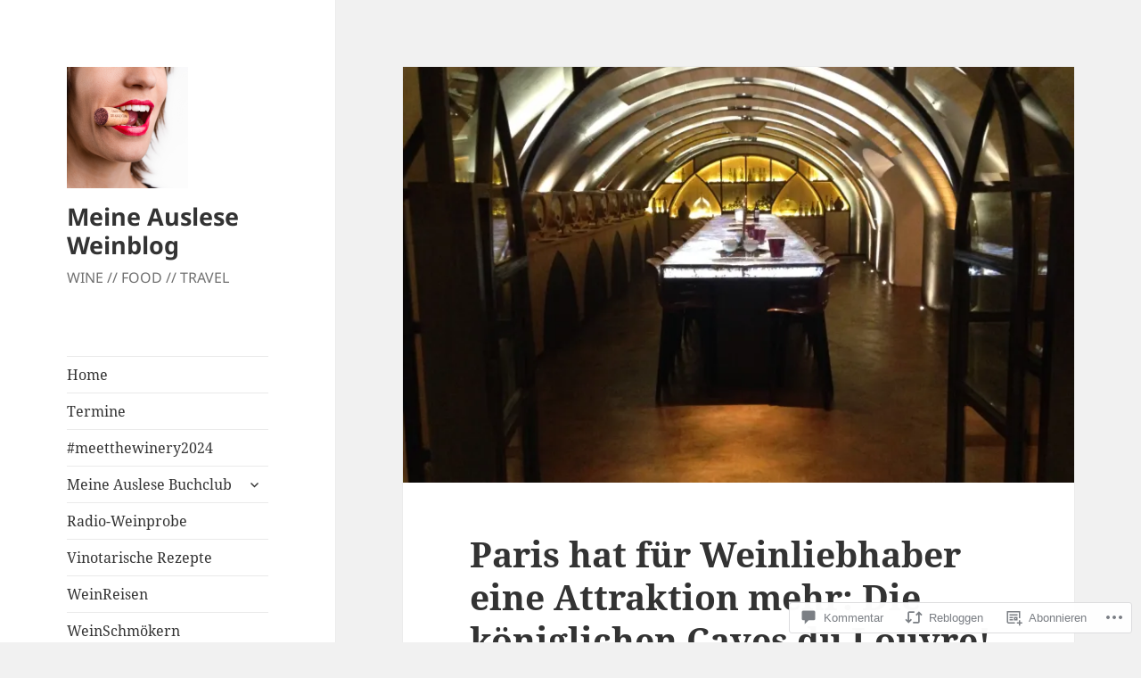

--- FILE ---
content_type: text/html; charset=UTF-8
request_url: https://meine-auslese.de/2017/10/17/paris-hat-fuer-weinliebhaber-eine-attraktion-mehr-die-koeniglichen-caves-du-louvre/
body_size: 57683
content:
<!DOCTYPE html>
<html lang="de-DE" class="no-js">
<head>
	<meta charset="UTF-8">
	<meta name="viewport" content="width=device-width, initial-scale=1.0">
	<link rel="profile" href="https://gmpg.org/xfn/11">
	<link rel="pingback" href="https://meine-auslese.de/xmlrpc.php">
	<script>(function(html){html.className = html.className.replace(/\bno-js\b/,'js')})(document.documentElement);</script>
<title>Paris hat für Weinliebhaber eine Attraktion mehr: Die königlichen Caves du Louvre! &#8211; Meine Auslese Weinblog</title>
<meta name='robots' content='max-image-preview:large' />

<!-- Async WordPress.com Remote Login -->
<script id="wpcom_remote_login_js">
var wpcom_remote_login_extra_auth = '';
function wpcom_remote_login_remove_dom_node_id( element_id ) {
	var dom_node = document.getElementById( element_id );
	if ( dom_node ) { dom_node.parentNode.removeChild( dom_node ); }
}
function wpcom_remote_login_remove_dom_node_classes( class_name ) {
	var dom_nodes = document.querySelectorAll( '.' + class_name );
	for ( var i = 0; i < dom_nodes.length; i++ ) {
		dom_nodes[ i ].parentNode.removeChild( dom_nodes[ i ] );
	}
}
function wpcom_remote_login_final_cleanup() {
	wpcom_remote_login_remove_dom_node_classes( "wpcom_remote_login_msg" );
	wpcom_remote_login_remove_dom_node_id( "wpcom_remote_login_key" );
	wpcom_remote_login_remove_dom_node_id( "wpcom_remote_login_validate" );
	wpcom_remote_login_remove_dom_node_id( "wpcom_remote_login_js" );
	wpcom_remote_login_remove_dom_node_id( "wpcom_request_access_iframe" );
	wpcom_remote_login_remove_dom_node_id( "wpcom_request_access_styles" );
}

// Watch for messages back from the remote login
window.addEventListener( "message", function( e ) {
	if ( e.origin === "https://r-login.wordpress.com" ) {
		var data = {};
		try {
			data = JSON.parse( e.data );
		} catch( e ) {
			wpcom_remote_login_final_cleanup();
			return;
		}

		if ( data.msg === 'LOGIN' ) {
			// Clean up the login check iframe
			wpcom_remote_login_remove_dom_node_id( "wpcom_remote_login_key" );

			var id_regex = new RegExp( /^[0-9]+$/ );
			var token_regex = new RegExp( /^.*|.*|.*$/ );
			if (
				token_regex.test( data.token )
				&& id_regex.test( data.wpcomid )
			) {
				// We have everything we need to ask for a login
				var script = document.createElement( "script" );
				script.setAttribute( "id", "wpcom_remote_login_validate" );
				script.src = '/remote-login.php?wpcom_remote_login=validate'
					+ '&wpcomid=' + data.wpcomid
					+ '&token=' + encodeURIComponent( data.token )
					+ '&host=' + window.location.protocol
					+ '//' + window.location.hostname
					+ '&postid=8299'
					+ '&is_singular=1';
				document.body.appendChild( script );
			}

			return;
		}

		// Safari ITP, not logged in, so redirect
		if ( data.msg === 'LOGIN-REDIRECT' ) {
			window.location = 'https://wordpress.com/log-in?redirect_to=' + window.location.href;
			return;
		}

		// Safari ITP, storage access failed, remove the request
		if ( data.msg === 'LOGIN-REMOVE' ) {
			var css_zap = 'html { -webkit-transition: margin-top 1s; transition: margin-top 1s; } /* 9001 */ html { margin-top: 0 !important; } * html body { margin-top: 0 !important; } @media screen and ( max-width: 782px ) { html { margin-top: 0 !important; } * html body { margin-top: 0 !important; } }';
			var style_zap = document.createElement( 'style' );
			style_zap.type = 'text/css';
			style_zap.appendChild( document.createTextNode( css_zap ) );
			document.body.appendChild( style_zap );

			var e = document.getElementById( 'wpcom_request_access_iframe' );
			e.parentNode.removeChild( e );

			document.cookie = 'wordpress_com_login_access=denied; path=/; max-age=31536000';

			return;
		}

		// Safari ITP
		if ( data.msg === 'REQUEST_ACCESS' ) {
			console.log( 'request access: safari' );

			// Check ITP iframe enable/disable knob
			if ( wpcom_remote_login_extra_auth !== 'safari_itp_iframe' ) {
				return;
			}

			// If we are in a "private window" there is no ITP.
			var private_window = false;
			try {
				var opendb = window.openDatabase( null, null, null, null );
			} catch( e ) {
				private_window = true;
			}

			if ( private_window ) {
				console.log( 'private window' );
				return;
			}

			var iframe = document.createElement( 'iframe' );
			iframe.id = 'wpcom_request_access_iframe';
			iframe.setAttribute( 'scrolling', 'no' );
			iframe.setAttribute( 'sandbox', 'allow-storage-access-by-user-activation allow-scripts allow-same-origin allow-top-navigation-by-user-activation' );
			iframe.src = 'https://r-login.wordpress.com/remote-login.php?wpcom_remote_login=request_access&origin=' + encodeURIComponent( data.origin ) + '&wpcomid=' + encodeURIComponent( data.wpcomid );

			var css = 'html { -webkit-transition: margin-top 1s; transition: margin-top 1s; } /* 9001 */ html { margin-top: 46px !important; } * html body { margin-top: 46px !important; } @media screen and ( max-width: 660px ) { html { margin-top: 71px !important; } * html body { margin-top: 71px !important; } #wpcom_request_access_iframe { display: block; height: 71px !important; } } #wpcom_request_access_iframe { border: 0px; height: 46px; position: fixed; top: 0; left: 0; width: 100%; min-width: 100%; z-index: 99999; background: #23282d; } ';

			var style = document.createElement( 'style' );
			style.type = 'text/css';
			style.id = 'wpcom_request_access_styles';
			style.appendChild( document.createTextNode( css ) );
			document.body.appendChild( style );

			document.body.appendChild( iframe );
		}

		if ( data.msg === 'DONE' ) {
			wpcom_remote_login_final_cleanup();
		}
	}
}, false );

// Inject the remote login iframe after the page has had a chance to load
// more critical resources
window.addEventListener( "DOMContentLoaded", function( e ) {
	var iframe = document.createElement( "iframe" );
	iframe.style.display = "none";
	iframe.setAttribute( "scrolling", "no" );
	iframe.setAttribute( "id", "wpcom_remote_login_key" );
	iframe.src = "https://r-login.wordpress.com/remote-login.php"
		+ "?wpcom_remote_login=key"
		+ "&origin=aHR0cHM6Ly9tZWluZS1hdXNsZXNlLmRl"
		+ "&wpcomid=89687678"
		+ "&time=" + Math.floor( Date.now() / 1000 );
	document.body.appendChild( iframe );
}, false );
</script>
<link rel='dns-prefetch' href='//s0.wp.com' />
<link rel='dns-prefetch' href='//widgets.wp.com' />
<link rel='dns-prefetch' href='//wordpress.com' />
<link rel="alternate" type="application/rss+xml" title="Meine Auslese Weinblog &raquo; Feed" href="https://meine-auslese.de/feed/" />
<link rel="alternate" type="application/rss+xml" title="Meine Auslese Weinblog &raquo; Kommentar-Feed" href="https://meine-auslese.de/comments/feed/" />
<link rel="alternate" type="application/rss+xml" title="Meine Auslese Weinblog &raquo; Paris hat für Weinliebhaber eine Attraktion mehr: Die königlichen Caves du&nbsp;Louvre! Kommentar-Feed" href="https://meine-auslese.de/2017/10/17/paris-hat-fuer-weinliebhaber-eine-attraktion-mehr-die-koeniglichen-caves-du-louvre/feed/" />
	<script type="text/javascript">
		/* <![CDATA[ */
		function addLoadEvent(func) {
			var oldonload = window.onload;
			if (typeof window.onload != 'function') {
				window.onload = func;
			} else {
				window.onload = function () {
					oldonload();
					func();
				}
			}
		}
		/* ]]> */
	</script>
	<link crossorigin='anonymous' rel='stylesheet' id='all-css-0-1' href='/_static/??/wp-content/mu-plugins/jetpack-plugin/moon/modules/theme-tools/compat/twentyfifteen.css,/wp-content/mu-plugins/likes/jetpack-likes.css?m=1753284714j&cssminify=yes' type='text/css' media='all' />
<style id='wp-emoji-styles-inline-css'>

	img.wp-smiley, img.emoji {
		display: inline !important;
		border: none !important;
		box-shadow: none !important;
		height: 1em !important;
		width: 1em !important;
		margin: 0 0.07em !important;
		vertical-align: -0.1em !important;
		background: none !important;
		padding: 0 !important;
	}
/*# sourceURL=wp-emoji-styles-inline-css */
</style>
<link crossorigin='anonymous' rel='stylesheet' id='all-css-2-1' href='/wp-content/plugins/gutenberg-core/v22.2.0/build/styles/block-library/style.css?m=1764855221i&cssminify=yes' type='text/css' media='all' />
<style id='wp-block-library-inline-css'>
.has-text-align-justify {
	text-align:justify;
}
.has-text-align-justify{text-align:justify;}

/*# sourceURL=wp-block-library-inline-css */
</style><style id='wp-block-image-inline-css'>
.wp-block-image>a,.wp-block-image>figure>a{display:inline-block}.wp-block-image img{box-sizing:border-box;height:auto;max-width:100%;vertical-align:bottom}@media not (prefers-reduced-motion){.wp-block-image img.hide{visibility:hidden}.wp-block-image img.show{animation:show-content-image .4s}}.wp-block-image[style*=border-radius] img,.wp-block-image[style*=border-radius]>a{border-radius:inherit}.wp-block-image.has-custom-border img{box-sizing:border-box}.wp-block-image.aligncenter{text-align:center}.wp-block-image.alignfull>a,.wp-block-image.alignwide>a{width:100%}.wp-block-image.alignfull img,.wp-block-image.alignwide img{height:auto;width:100%}.wp-block-image .aligncenter,.wp-block-image .alignleft,.wp-block-image .alignright,.wp-block-image.aligncenter,.wp-block-image.alignleft,.wp-block-image.alignright{display:table}.wp-block-image .aligncenter>figcaption,.wp-block-image .alignleft>figcaption,.wp-block-image .alignright>figcaption,.wp-block-image.aligncenter>figcaption,.wp-block-image.alignleft>figcaption,.wp-block-image.alignright>figcaption{caption-side:bottom;display:table-caption}.wp-block-image .alignleft{float:left;margin:.5em 1em .5em 0}.wp-block-image .alignright{float:right;margin:.5em 0 .5em 1em}.wp-block-image .aligncenter{margin-left:auto;margin-right:auto}.wp-block-image :where(figcaption){margin-bottom:1em;margin-top:.5em}.wp-block-image.is-style-circle-mask img{border-radius:9999px}@supports ((-webkit-mask-image:none) or (mask-image:none)) or (-webkit-mask-image:none){.wp-block-image.is-style-circle-mask img{border-radius:0;-webkit-mask-image:url('data:image/svg+xml;utf8,<svg viewBox="0 0 100 100" xmlns="http://www.w3.org/2000/svg"><circle cx="50" cy="50" r="50"/></svg>');mask-image:url('data:image/svg+xml;utf8,<svg viewBox="0 0 100 100" xmlns="http://www.w3.org/2000/svg"><circle cx="50" cy="50" r="50"/></svg>');mask-mode:alpha;-webkit-mask-position:center;mask-position:center;-webkit-mask-repeat:no-repeat;mask-repeat:no-repeat;-webkit-mask-size:contain;mask-size:contain}}:root :where(.wp-block-image.is-style-rounded img,.wp-block-image .is-style-rounded img){border-radius:9999px}.wp-block-image figure{margin:0}.wp-lightbox-container{display:flex;flex-direction:column;position:relative}.wp-lightbox-container img{cursor:zoom-in}.wp-lightbox-container img:hover+button{opacity:1}.wp-lightbox-container button{align-items:center;backdrop-filter:blur(16px) saturate(180%);background-color:#5a5a5a40;border:none;border-radius:4px;cursor:zoom-in;display:flex;height:20px;justify-content:center;opacity:0;padding:0;position:absolute;right:16px;text-align:center;top:16px;width:20px;z-index:100}@media not (prefers-reduced-motion){.wp-lightbox-container button{transition:opacity .2s ease}}.wp-lightbox-container button:focus-visible{outline:3px auto #5a5a5a40;outline:3px auto -webkit-focus-ring-color;outline-offset:3px}.wp-lightbox-container button:hover{cursor:pointer;opacity:1}.wp-lightbox-container button:focus{opacity:1}.wp-lightbox-container button:focus,.wp-lightbox-container button:hover,.wp-lightbox-container button:not(:hover):not(:active):not(.has-background){background-color:#5a5a5a40;border:none}.wp-lightbox-overlay{box-sizing:border-box;cursor:zoom-out;height:100vh;left:0;overflow:hidden;position:fixed;top:0;visibility:hidden;width:100%;z-index:100000}.wp-lightbox-overlay .close-button{align-items:center;cursor:pointer;display:flex;justify-content:center;min-height:40px;min-width:40px;padding:0;position:absolute;right:calc(env(safe-area-inset-right) + 16px);top:calc(env(safe-area-inset-top) + 16px);z-index:5000000}.wp-lightbox-overlay .close-button:focus,.wp-lightbox-overlay .close-button:hover,.wp-lightbox-overlay .close-button:not(:hover):not(:active):not(.has-background){background:none;border:none}.wp-lightbox-overlay .lightbox-image-container{height:var(--wp--lightbox-container-height);left:50%;overflow:hidden;position:absolute;top:50%;transform:translate(-50%,-50%);transform-origin:top left;width:var(--wp--lightbox-container-width);z-index:9999999999}.wp-lightbox-overlay .wp-block-image{align-items:center;box-sizing:border-box;display:flex;height:100%;justify-content:center;margin:0;position:relative;transform-origin:0 0;width:100%;z-index:3000000}.wp-lightbox-overlay .wp-block-image img{height:var(--wp--lightbox-image-height);min-height:var(--wp--lightbox-image-height);min-width:var(--wp--lightbox-image-width);width:var(--wp--lightbox-image-width)}.wp-lightbox-overlay .wp-block-image figcaption{display:none}.wp-lightbox-overlay button{background:none;border:none}.wp-lightbox-overlay .scrim{background-color:#fff;height:100%;opacity:.9;position:absolute;width:100%;z-index:2000000}.wp-lightbox-overlay.active{visibility:visible}@media not (prefers-reduced-motion){.wp-lightbox-overlay.active{animation:turn-on-visibility .25s both}.wp-lightbox-overlay.active img{animation:turn-on-visibility .35s both}.wp-lightbox-overlay.show-closing-animation:not(.active){animation:turn-off-visibility .35s both}.wp-lightbox-overlay.show-closing-animation:not(.active) img{animation:turn-off-visibility .25s both}.wp-lightbox-overlay.zoom.active{animation:none;opacity:1;visibility:visible}.wp-lightbox-overlay.zoom.active .lightbox-image-container{animation:lightbox-zoom-in .4s}.wp-lightbox-overlay.zoom.active .lightbox-image-container img{animation:none}.wp-lightbox-overlay.zoom.active .scrim{animation:turn-on-visibility .4s forwards}.wp-lightbox-overlay.zoom.show-closing-animation:not(.active){animation:none}.wp-lightbox-overlay.zoom.show-closing-animation:not(.active) .lightbox-image-container{animation:lightbox-zoom-out .4s}.wp-lightbox-overlay.zoom.show-closing-animation:not(.active) .lightbox-image-container img{animation:none}.wp-lightbox-overlay.zoom.show-closing-animation:not(.active) .scrim{animation:turn-off-visibility .4s forwards}}@keyframes show-content-image{0%{visibility:hidden}99%{visibility:hidden}to{visibility:visible}}@keyframes turn-on-visibility{0%{opacity:0}to{opacity:1}}@keyframes turn-off-visibility{0%{opacity:1;visibility:visible}99%{opacity:0;visibility:visible}to{opacity:0;visibility:hidden}}@keyframes lightbox-zoom-in{0%{transform:translate(calc((-100vw + var(--wp--lightbox-scrollbar-width))/2 + var(--wp--lightbox-initial-left-position)),calc(-50vh + var(--wp--lightbox-initial-top-position))) scale(var(--wp--lightbox-scale))}to{transform:translate(-50%,-50%) scale(1)}}@keyframes lightbox-zoom-out{0%{transform:translate(-50%,-50%) scale(1);visibility:visible}99%{visibility:visible}to{transform:translate(calc((-100vw + var(--wp--lightbox-scrollbar-width))/2 + var(--wp--lightbox-initial-left-position)),calc(-50vh + var(--wp--lightbox-initial-top-position))) scale(var(--wp--lightbox-scale));visibility:hidden}}
/*# sourceURL=/wp-content/plugins/gutenberg-core/v22.2.0/build/styles/block-library/image/style.css */
</style>
<style id='wp-block-image-theme-inline-css'>
:root :where(.wp-block-image figcaption){color:#555;font-size:13px;text-align:center}.is-dark-theme :root :where(.wp-block-image figcaption){color:#ffffffa6}.wp-block-image{margin:0 0 1em}
/*# sourceURL=/wp-content/plugins/gutenberg-core/v22.2.0/build/styles/block-library/image/theme.css */
</style>
<style id='global-styles-inline-css'>
:root{--wp--preset--aspect-ratio--square: 1;--wp--preset--aspect-ratio--4-3: 4/3;--wp--preset--aspect-ratio--3-4: 3/4;--wp--preset--aspect-ratio--3-2: 3/2;--wp--preset--aspect-ratio--2-3: 2/3;--wp--preset--aspect-ratio--16-9: 16/9;--wp--preset--aspect-ratio--9-16: 9/16;--wp--preset--color--black: #000000;--wp--preset--color--cyan-bluish-gray: #abb8c3;--wp--preset--color--white: #fff;--wp--preset--color--pale-pink: #f78da7;--wp--preset--color--vivid-red: #cf2e2e;--wp--preset--color--luminous-vivid-orange: #ff6900;--wp--preset--color--luminous-vivid-amber: #fcb900;--wp--preset--color--light-green-cyan: #7bdcb5;--wp--preset--color--vivid-green-cyan: #00d084;--wp--preset--color--pale-cyan-blue: #8ed1fc;--wp--preset--color--vivid-cyan-blue: #0693e3;--wp--preset--color--vivid-purple: #9b51e0;--wp--preset--color--dark-gray: #111;--wp--preset--color--light-gray: #f1f1f1;--wp--preset--color--yellow: #f4ca16;--wp--preset--color--dark-brown: #352712;--wp--preset--color--medium-pink: #e53b51;--wp--preset--color--light-pink: #ffe5d1;--wp--preset--color--dark-purple: #2e2256;--wp--preset--color--purple: #674970;--wp--preset--color--blue-gray: #22313f;--wp--preset--color--bright-blue: #55c3dc;--wp--preset--color--light-blue: #e9f2f9;--wp--preset--gradient--vivid-cyan-blue-to-vivid-purple: linear-gradient(135deg,rgb(6,147,227) 0%,rgb(155,81,224) 100%);--wp--preset--gradient--light-green-cyan-to-vivid-green-cyan: linear-gradient(135deg,rgb(122,220,180) 0%,rgb(0,208,130) 100%);--wp--preset--gradient--luminous-vivid-amber-to-luminous-vivid-orange: linear-gradient(135deg,rgb(252,185,0) 0%,rgb(255,105,0) 100%);--wp--preset--gradient--luminous-vivid-orange-to-vivid-red: linear-gradient(135deg,rgb(255,105,0) 0%,rgb(207,46,46) 100%);--wp--preset--gradient--very-light-gray-to-cyan-bluish-gray: linear-gradient(135deg,rgb(238,238,238) 0%,rgb(169,184,195) 100%);--wp--preset--gradient--cool-to-warm-spectrum: linear-gradient(135deg,rgb(74,234,220) 0%,rgb(151,120,209) 20%,rgb(207,42,186) 40%,rgb(238,44,130) 60%,rgb(251,105,98) 80%,rgb(254,248,76) 100%);--wp--preset--gradient--blush-light-purple: linear-gradient(135deg,rgb(255,206,236) 0%,rgb(152,150,240) 100%);--wp--preset--gradient--blush-bordeaux: linear-gradient(135deg,rgb(254,205,165) 0%,rgb(254,45,45) 50%,rgb(107,0,62) 100%);--wp--preset--gradient--luminous-dusk: linear-gradient(135deg,rgb(255,203,112) 0%,rgb(199,81,192) 50%,rgb(65,88,208) 100%);--wp--preset--gradient--pale-ocean: linear-gradient(135deg,rgb(255,245,203) 0%,rgb(182,227,212) 50%,rgb(51,167,181) 100%);--wp--preset--gradient--electric-grass: linear-gradient(135deg,rgb(202,248,128) 0%,rgb(113,206,126) 100%);--wp--preset--gradient--midnight: linear-gradient(135deg,rgb(2,3,129) 0%,rgb(40,116,252) 100%);--wp--preset--gradient--dark-gray-gradient-gradient: linear-gradient(90deg, rgba(17,17,17,1) 0%, rgba(42,42,42,1) 100%);--wp--preset--gradient--light-gray-gradient: linear-gradient(90deg, rgba(241,241,241,1) 0%, rgba(215,215,215,1) 100%);--wp--preset--gradient--white-gradient: linear-gradient(90deg, rgba(255,255,255,1) 0%, rgba(230,230,230,1) 100%);--wp--preset--gradient--yellow-gradient: linear-gradient(90deg, rgba(244,202,22,1) 0%, rgba(205,168,10,1) 100%);--wp--preset--gradient--dark-brown-gradient: linear-gradient(90deg, rgba(53,39,18,1) 0%, rgba(91,67,31,1) 100%);--wp--preset--gradient--medium-pink-gradient: linear-gradient(90deg, rgba(229,59,81,1) 0%, rgba(209,28,51,1) 100%);--wp--preset--gradient--light-pink-gradient: linear-gradient(90deg, rgba(255,229,209,1) 0%, rgba(255,200,158,1) 100%);--wp--preset--gradient--dark-purple-gradient: linear-gradient(90deg, rgba(46,34,86,1) 0%, rgba(66,48,123,1) 100%);--wp--preset--gradient--purple-gradient: linear-gradient(90deg, rgba(103,73,112,1) 0%, rgba(131,93,143,1) 100%);--wp--preset--gradient--blue-gray-gradient: linear-gradient(90deg, rgba(34,49,63,1) 0%, rgba(52,75,96,1) 100%);--wp--preset--gradient--bright-blue-gradient: linear-gradient(90deg, rgba(85,195,220,1) 0%, rgba(43,180,211,1) 100%);--wp--preset--gradient--light-blue-gradient: linear-gradient(90deg, rgba(233,242,249,1) 0%, rgba(193,218,238,1) 100%);--wp--preset--font-size--small: 13px;--wp--preset--font-size--medium: 20px;--wp--preset--font-size--large: 36px;--wp--preset--font-size--x-large: 42px;--wp--preset--font-family--albert-sans: 'Albert Sans', sans-serif;--wp--preset--font-family--alegreya: Alegreya, serif;--wp--preset--font-family--arvo: Arvo, serif;--wp--preset--font-family--bodoni-moda: 'Bodoni Moda', serif;--wp--preset--font-family--bricolage-grotesque: 'Bricolage Grotesque', sans-serif;--wp--preset--font-family--cabin: Cabin, sans-serif;--wp--preset--font-family--chivo: Chivo, sans-serif;--wp--preset--font-family--commissioner: Commissioner, sans-serif;--wp--preset--font-family--cormorant: Cormorant, serif;--wp--preset--font-family--courier-prime: 'Courier Prime', monospace;--wp--preset--font-family--crimson-pro: 'Crimson Pro', serif;--wp--preset--font-family--dm-mono: 'DM Mono', monospace;--wp--preset--font-family--dm-sans: 'DM Sans', sans-serif;--wp--preset--font-family--dm-serif-display: 'DM Serif Display', serif;--wp--preset--font-family--domine: Domine, serif;--wp--preset--font-family--eb-garamond: 'EB Garamond', serif;--wp--preset--font-family--epilogue: Epilogue, sans-serif;--wp--preset--font-family--fahkwang: Fahkwang, sans-serif;--wp--preset--font-family--figtree: Figtree, sans-serif;--wp--preset--font-family--fira-sans: 'Fira Sans', sans-serif;--wp--preset--font-family--fjalla-one: 'Fjalla One', sans-serif;--wp--preset--font-family--fraunces: Fraunces, serif;--wp--preset--font-family--gabarito: Gabarito, system-ui;--wp--preset--font-family--ibm-plex-mono: 'IBM Plex Mono', monospace;--wp--preset--font-family--ibm-plex-sans: 'IBM Plex Sans', sans-serif;--wp--preset--font-family--ibarra-real-nova: 'Ibarra Real Nova', serif;--wp--preset--font-family--instrument-serif: 'Instrument Serif', serif;--wp--preset--font-family--inter: Inter, sans-serif;--wp--preset--font-family--josefin-sans: 'Josefin Sans', sans-serif;--wp--preset--font-family--jost: Jost, sans-serif;--wp--preset--font-family--libre-baskerville: 'Libre Baskerville', serif;--wp--preset--font-family--libre-franklin: 'Libre Franklin', sans-serif;--wp--preset--font-family--literata: Literata, serif;--wp--preset--font-family--lora: Lora, serif;--wp--preset--font-family--merriweather: Merriweather, serif;--wp--preset--font-family--montserrat: Montserrat, sans-serif;--wp--preset--font-family--newsreader: Newsreader, serif;--wp--preset--font-family--noto-sans-mono: 'Noto Sans Mono', sans-serif;--wp--preset--font-family--nunito: Nunito, sans-serif;--wp--preset--font-family--open-sans: 'Open Sans', sans-serif;--wp--preset--font-family--overpass: Overpass, sans-serif;--wp--preset--font-family--pt-serif: 'PT Serif', serif;--wp--preset--font-family--petrona: Petrona, serif;--wp--preset--font-family--piazzolla: Piazzolla, serif;--wp--preset--font-family--playfair-display: 'Playfair Display', serif;--wp--preset--font-family--plus-jakarta-sans: 'Plus Jakarta Sans', sans-serif;--wp--preset--font-family--poppins: Poppins, sans-serif;--wp--preset--font-family--raleway: Raleway, sans-serif;--wp--preset--font-family--roboto: Roboto, sans-serif;--wp--preset--font-family--roboto-slab: 'Roboto Slab', serif;--wp--preset--font-family--rubik: Rubik, sans-serif;--wp--preset--font-family--rufina: Rufina, serif;--wp--preset--font-family--sora: Sora, sans-serif;--wp--preset--font-family--source-sans-3: 'Source Sans 3', sans-serif;--wp--preset--font-family--source-serif-4: 'Source Serif 4', serif;--wp--preset--font-family--space-mono: 'Space Mono', monospace;--wp--preset--font-family--syne: Syne, sans-serif;--wp--preset--font-family--texturina: Texturina, serif;--wp--preset--font-family--urbanist: Urbanist, sans-serif;--wp--preset--font-family--work-sans: 'Work Sans', sans-serif;--wp--preset--spacing--20: 0.44rem;--wp--preset--spacing--30: 0.67rem;--wp--preset--spacing--40: 1rem;--wp--preset--spacing--50: 1.5rem;--wp--preset--spacing--60: 2.25rem;--wp--preset--spacing--70: 3.38rem;--wp--preset--spacing--80: 5.06rem;--wp--preset--shadow--natural: 6px 6px 9px rgba(0, 0, 0, 0.2);--wp--preset--shadow--deep: 12px 12px 50px rgba(0, 0, 0, 0.4);--wp--preset--shadow--sharp: 6px 6px 0px rgba(0, 0, 0, 0.2);--wp--preset--shadow--outlined: 6px 6px 0px -3px rgb(255, 255, 255), 6px 6px rgb(0, 0, 0);--wp--preset--shadow--crisp: 6px 6px 0px rgb(0, 0, 0);}:where(.is-layout-flex){gap: 0.5em;}:where(.is-layout-grid){gap: 0.5em;}body .is-layout-flex{display: flex;}.is-layout-flex{flex-wrap: wrap;align-items: center;}.is-layout-flex > :is(*, div){margin: 0;}body .is-layout-grid{display: grid;}.is-layout-grid > :is(*, div){margin: 0;}:where(.wp-block-columns.is-layout-flex){gap: 2em;}:where(.wp-block-columns.is-layout-grid){gap: 2em;}:where(.wp-block-post-template.is-layout-flex){gap: 1.25em;}:where(.wp-block-post-template.is-layout-grid){gap: 1.25em;}.has-black-color{color: var(--wp--preset--color--black) !important;}.has-cyan-bluish-gray-color{color: var(--wp--preset--color--cyan-bluish-gray) !important;}.has-white-color{color: var(--wp--preset--color--white) !important;}.has-pale-pink-color{color: var(--wp--preset--color--pale-pink) !important;}.has-vivid-red-color{color: var(--wp--preset--color--vivid-red) !important;}.has-luminous-vivid-orange-color{color: var(--wp--preset--color--luminous-vivid-orange) !important;}.has-luminous-vivid-amber-color{color: var(--wp--preset--color--luminous-vivid-amber) !important;}.has-light-green-cyan-color{color: var(--wp--preset--color--light-green-cyan) !important;}.has-vivid-green-cyan-color{color: var(--wp--preset--color--vivid-green-cyan) !important;}.has-pale-cyan-blue-color{color: var(--wp--preset--color--pale-cyan-blue) !important;}.has-vivid-cyan-blue-color{color: var(--wp--preset--color--vivid-cyan-blue) !important;}.has-vivid-purple-color{color: var(--wp--preset--color--vivid-purple) !important;}.has-black-background-color{background-color: var(--wp--preset--color--black) !important;}.has-cyan-bluish-gray-background-color{background-color: var(--wp--preset--color--cyan-bluish-gray) !important;}.has-white-background-color{background-color: var(--wp--preset--color--white) !important;}.has-pale-pink-background-color{background-color: var(--wp--preset--color--pale-pink) !important;}.has-vivid-red-background-color{background-color: var(--wp--preset--color--vivid-red) !important;}.has-luminous-vivid-orange-background-color{background-color: var(--wp--preset--color--luminous-vivid-orange) !important;}.has-luminous-vivid-amber-background-color{background-color: var(--wp--preset--color--luminous-vivid-amber) !important;}.has-light-green-cyan-background-color{background-color: var(--wp--preset--color--light-green-cyan) !important;}.has-vivid-green-cyan-background-color{background-color: var(--wp--preset--color--vivid-green-cyan) !important;}.has-pale-cyan-blue-background-color{background-color: var(--wp--preset--color--pale-cyan-blue) !important;}.has-vivid-cyan-blue-background-color{background-color: var(--wp--preset--color--vivid-cyan-blue) !important;}.has-vivid-purple-background-color{background-color: var(--wp--preset--color--vivid-purple) !important;}.has-black-border-color{border-color: var(--wp--preset--color--black) !important;}.has-cyan-bluish-gray-border-color{border-color: var(--wp--preset--color--cyan-bluish-gray) !important;}.has-white-border-color{border-color: var(--wp--preset--color--white) !important;}.has-pale-pink-border-color{border-color: var(--wp--preset--color--pale-pink) !important;}.has-vivid-red-border-color{border-color: var(--wp--preset--color--vivid-red) !important;}.has-luminous-vivid-orange-border-color{border-color: var(--wp--preset--color--luminous-vivid-orange) !important;}.has-luminous-vivid-amber-border-color{border-color: var(--wp--preset--color--luminous-vivid-amber) !important;}.has-light-green-cyan-border-color{border-color: var(--wp--preset--color--light-green-cyan) !important;}.has-vivid-green-cyan-border-color{border-color: var(--wp--preset--color--vivid-green-cyan) !important;}.has-pale-cyan-blue-border-color{border-color: var(--wp--preset--color--pale-cyan-blue) !important;}.has-vivid-cyan-blue-border-color{border-color: var(--wp--preset--color--vivid-cyan-blue) !important;}.has-vivid-purple-border-color{border-color: var(--wp--preset--color--vivid-purple) !important;}.has-vivid-cyan-blue-to-vivid-purple-gradient-background{background: var(--wp--preset--gradient--vivid-cyan-blue-to-vivid-purple) !important;}.has-light-green-cyan-to-vivid-green-cyan-gradient-background{background: var(--wp--preset--gradient--light-green-cyan-to-vivid-green-cyan) !important;}.has-luminous-vivid-amber-to-luminous-vivid-orange-gradient-background{background: var(--wp--preset--gradient--luminous-vivid-amber-to-luminous-vivid-orange) !important;}.has-luminous-vivid-orange-to-vivid-red-gradient-background{background: var(--wp--preset--gradient--luminous-vivid-orange-to-vivid-red) !important;}.has-very-light-gray-to-cyan-bluish-gray-gradient-background{background: var(--wp--preset--gradient--very-light-gray-to-cyan-bluish-gray) !important;}.has-cool-to-warm-spectrum-gradient-background{background: var(--wp--preset--gradient--cool-to-warm-spectrum) !important;}.has-blush-light-purple-gradient-background{background: var(--wp--preset--gradient--blush-light-purple) !important;}.has-blush-bordeaux-gradient-background{background: var(--wp--preset--gradient--blush-bordeaux) !important;}.has-luminous-dusk-gradient-background{background: var(--wp--preset--gradient--luminous-dusk) !important;}.has-pale-ocean-gradient-background{background: var(--wp--preset--gradient--pale-ocean) !important;}.has-electric-grass-gradient-background{background: var(--wp--preset--gradient--electric-grass) !important;}.has-midnight-gradient-background{background: var(--wp--preset--gradient--midnight) !important;}.has-small-font-size{font-size: var(--wp--preset--font-size--small) !important;}.has-medium-font-size{font-size: var(--wp--preset--font-size--medium) !important;}.has-large-font-size{font-size: var(--wp--preset--font-size--large) !important;}.has-x-large-font-size{font-size: var(--wp--preset--font-size--x-large) !important;}.has-albert-sans-font-family{font-family: var(--wp--preset--font-family--albert-sans) !important;}.has-alegreya-font-family{font-family: var(--wp--preset--font-family--alegreya) !important;}.has-arvo-font-family{font-family: var(--wp--preset--font-family--arvo) !important;}.has-bodoni-moda-font-family{font-family: var(--wp--preset--font-family--bodoni-moda) !important;}.has-bricolage-grotesque-font-family{font-family: var(--wp--preset--font-family--bricolage-grotesque) !important;}.has-cabin-font-family{font-family: var(--wp--preset--font-family--cabin) !important;}.has-chivo-font-family{font-family: var(--wp--preset--font-family--chivo) !important;}.has-commissioner-font-family{font-family: var(--wp--preset--font-family--commissioner) !important;}.has-cormorant-font-family{font-family: var(--wp--preset--font-family--cormorant) !important;}.has-courier-prime-font-family{font-family: var(--wp--preset--font-family--courier-prime) !important;}.has-crimson-pro-font-family{font-family: var(--wp--preset--font-family--crimson-pro) !important;}.has-dm-mono-font-family{font-family: var(--wp--preset--font-family--dm-mono) !important;}.has-dm-sans-font-family{font-family: var(--wp--preset--font-family--dm-sans) !important;}.has-dm-serif-display-font-family{font-family: var(--wp--preset--font-family--dm-serif-display) !important;}.has-domine-font-family{font-family: var(--wp--preset--font-family--domine) !important;}.has-eb-garamond-font-family{font-family: var(--wp--preset--font-family--eb-garamond) !important;}.has-epilogue-font-family{font-family: var(--wp--preset--font-family--epilogue) !important;}.has-fahkwang-font-family{font-family: var(--wp--preset--font-family--fahkwang) !important;}.has-figtree-font-family{font-family: var(--wp--preset--font-family--figtree) !important;}.has-fira-sans-font-family{font-family: var(--wp--preset--font-family--fira-sans) !important;}.has-fjalla-one-font-family{font-family: var(--wp--preset--font-family--fjalla-one) !important;}.has-fraunces-font-family{font-family: var(--wp--preset--font-family--fraunces) !important;}.has-gabarito-font-family{font-family: var(--wp--preset--font-family--gabarito) !important;}.has-ibm-plex-mono-font-family{font-family: var(--wp--preset--font-family--ibm-plex-mono) !important;}.has-ibm-plex-sans-font-family{font-family: var(--wp--preset--font-family--ibm-plex-sans) !important;}.has-ibarra-real-nova-font-family{font-family: var(--wp--preset--font-family--ibarra-real-nova) !important;}.has-instrument-serif-font-family{font-family: var(--wp--preset--font-family--instrument-serif) !important;}.has-inter-font-family{font-family: var(--wp--preset--font-family--inter) !important;}.has-josefin-sans-font-family{font-family: var(--wp--preset--font-family--josefin-sans) !important;}.has-jost-font-family{font-family: var(--wp--preset--font-family--jost) !important;}.has-libre-baskerville-font-family{font-family: var(--wp--preset--font-family--libre-baskerville) !important;}.has-libre-franklin-font-family{font-family: var(--wp--preset--font-family--libre-franklin) !important;}.has-literata-font-family{font-family: var(--wp--preset--font-family--literata) !important;}.has-lora-font-family{font-family: var(--wp--preset--font-family--lora) !important;}.has-merriweather-font-family{font-family: var(--wp--preset--font-family--merriweather) !important;}.has-montserrat-font-family{font-family: var(--wp--preset--font-family--montserrat) !important;}.has-newsreader-font-family{font-family: var(--wp--preset--font-family--newsreader) !important;}.has-noto-sans-mono-font-family{font-family: var(--wp--preset--font-family--noto-sans-mono) !important;}.has-nunito-font-family{font-family: var(--wp--preset--font-family--nunito) !important;}.has-open-sans-font-family{font-family: var(--wp--preset--font-family--open-sans) !important;}.has-overpass-font-family{font-family: var(--wp--preset--font-family--overpass) !important;}.has-pt-serif-font-family{font-family: var(--wp--preset--font-family--pt-serif) !important;}.has-petrona-font-family{font-family: var(--wp--preset--font-family--petrona) !important;}.has-piazzolla-font-family{font-family: var(--wp--preset--font-family--piazzolla) !important;}.has-playfair-display-font-family{font-family: var(--wp--preset--font-family--playfair-display) !important;}.has-plus-jakarta-sans-font-family{font-family: var(--wp--preset--font-family--plus-jakarta-sans) !important;}.has-poppins-font-family{font-family: var(--wp--preset--font-family--poppins) !important;}.has-raleway-font-family{font-family: var(--wp--preset--font-family--raleway) !important;}.has-roboto-font-family{font-family: var(--wp--preset--font-family--roboto) !important;}.has-roboto-slab-font-family{font-family: var(--wp--preset--font-family--roboto-slab) !important;}.has-rubik-font-family{font-family: var(--wp--preset--font-family--rubik) !important;}.has-rufina-font-family{font-family: var(--wp--preset--font-family--rufina) !important;}.has-sora-font-family{font-family: var(--wp--preset--font-family--sora) !important;}.has-source-sans-3-font-family{font-family: var(--wp--preset--font-family--source-sans-3) !important;}.has-source-serif-4-font-family{font-family: var(--wp--preset--font-family--source-serif-4) !important;}.has-space-mono-font-family{font-family: var(--wp--preset--font-family--space-mono) !important;}.has-syne-font-family{font-family: var(--wp--preset--font-family--syne) !important;}.has-texturina-font-family{font-family: var(--wp--preset--font-family--texturina) !important;}.has-urbanist-font-family{font-family: var(--wp--preset--font-family--urbanist) !important;}.has-work-sans-font-family{font-family: var(--wp--preset--font-family--work-sans) !important;}
/*# sourceURL=global-styles-inline-css */
</style>

<style id='classic-theme-styles-inline-css'>
/*! This file is auto-generated */
.wp-block-button__link{color:#fff;background-color:#32373c;border-radius:9999px;box-shadow:none;text-decoration:none;padding:calc(.667em + 2px) calc(1.333em + 2px);font-size:1.125em}.wp-block-file__button{background:#32373c;color:#fff;text-decoration:none}
/*# sourceURL=/wp-includes/css/classic-themes.min.css */
</style>
<link crossorigin='anonymous' rel='stylesheet' id='all-css-4-1' href='/_static/??-eJx9jkEOwjAMBD9EcMqBckE8BSWpBSl1EsVO+/26qrgA4mLJuzv2wlJMyEkwCVAzZWqPmBhCrqg6FSegCcIhOpyQNHYMzAf4jS1FGeN9qchsdFJsZOSpIP/jRpTiwsuotJ/YDaCc09u8z5iGXME1yeREYvjCgGsA3+I0wIzV62sVt878uW9lbnTt+rO1p76zl3EFmp5j4Q==&cssminify=yes' type='text/css' media='all' />
<link rel='stylesheet' id='verbum-gutenberg-css-css' href='https://widgets.wp.com/verbum-block-editor/block-editor.css?ver=1738686361' media='all' />
<link crossorigin='anonymous' rel='stylesheet' id='all-css-6-1' href='/_static/??-eJyVUNtqwzAM/aF5opfRvYx+SnGD7LmxJRMphP795KR0YRule9M51rlYMFXXMSmSQhldzWNMJNBxKUa5nHo0JD+YV2NeIAGxJlPLfVgeVp76icUc6ngGnYy4hhQUkcCLoAoE25vl7MSTtALiFohDCgtO1Lw5e/W/AlalL6jVd/0NQ2EmOJkWIpKZzUX/HJ9vLXrN+Px6O9w5c9f/I6Jp5hg3VTv6ow8PaObRxjirvuEjUUR2VslrsvOsgQvZp6FJj+Vjc3jbbd/3h83+8gWcWs/G&cssminify=yes' type='text/css' media='all' />
<style id='twentyfifteen-style-inline-css'>

			.post-navigation .nav-previous { background-image: url(https://meine-auslese.de/wp-content/uploads/2017/09/fb_img_1505889398537-e1506864380640.jpg?w=720&#038;h=405&#038;crop=1); }
			.post-navigation .nav-previous .post-title, .post-navigation .nav-previous a:hover .post-title, .post-navigation .nav-previous .meta-nav { color: #fff; }
			.post-navigation .nav-previous a:before { background-color: rgba(0, 0, 0, 0.4); }
		
			.post-navigation .nav-next { background-image: url(https://meine-auslese.de/wp-content/uploads/2017/10/img_5463-0.jpg?w=825&#038;h=510&#038;crop=1); border-top: 0; }
			.post-navigation .nav-next .post-title, .post-navigation .nav-next a:hover .post-title, .post-navigation .nav-next .meta-nav { color: #fff; }
			.post-navigation .nav-next a:before { background-color: rgba(0, 0, 0, 0.4); }
		
/*# sourceURL=twentyfifteen-style-inline-css */
</style>
<style id='jetpack-global-styles-frontend-style-inline-css'>
:root { --font-headings: unset; --font-base: unset; --font-headings-default: -apple-system,BlinkMacSystemFont,"Segoe UI",Roboto,Oxygen-Sans,Ubuntu,Cantarell,"Helvetica Neue",sans-serif; --font-base-default: -apple-system,BlinkMacSystemFont,"Segoe UI",Roboto,Oxygen-Sans,Ubuntu,Cantarell,"Helvetica Neue",sans-serif;}
/*# sourceURL=jetpack-global-styles-frontend-style-inline-css */
</style>
<link crossorigin='anonymous' rel='stylesheet' id='all-css-8-1' href='/_static/??-eJyNjcEKwjAQRH/IuFRT6kX8FNkmS5K6yQY3Qfx7bfEiXrwM82B4A49qnJRGpUHupnIPqSgs1Cq624chi6zhO5OCRryTR++fW00l7J3qDv43XVNxoOISsmEJol/wY2uR8vs3WggsM/I6uOTzMI3Hw8lOg11eUT1JKA==&cssminify=yes' type='text/css' media='all' />
<script id="wpcom-actionbar-placeholder-js-extra">
var actionbardata = {"siteID":"89687678","postID":"8299","siteURL":"https://meine-auslese.de","xhrURL":"https://meine-auslese.de/wp-admin/admin-ajax.php","nonce":"8a5ce914b8","isLoggedIn":"","statusMessage":"","subsEmailDefault":"instantly","proxyScriptUrl":"https://s0.wp.com/wp-content/js/wpcom-proxy-request.js?m=1513050504i&amp;ver=20211021","shortlink":"https://wp.me/p64jRs-29R","i18n":{"followedText":"Neue Beitr\u00e4ge von dieser Website erscheinen nun in deinem \u003Ca href=\"https://wordpress.com/reader\"\u003EReader\u003C/a\u003E","foldBar":"Diese Leiste einklappen","unfoldBar":"Diese Leiste aufklappen","shortLinkCopied":"Kurzlink in Zwischenablage kopiert"}};
//# sourceURL=wpcom-actionbar-placeholder-js-extra
</script>
<script id="jetpack-mu-wpcom-settings-js-before">
var JETPACK_MU_WPCOM_SETTINGS = {"assetsUrl":"https://s0.wp.com/wp-content/mu-plugins/jetpack-mu-wpcom-plugin/moon/jetpack_vendor/automattic/jetpack-mu-wpcom/src/build/"};
//# sourceURL=jetpack-mu-wpcom-settings-js-before
</script>
<script crossorigin='anonymous' type='text/javascript'  src='/_static/??-eJzTLy/QTc7PK0nNK9HPKtYvyinRLSjKr6jUyyrW0QfKZeYl55SmpBaDJLMKS1OLKqGUXm5mHkFFurmZ6UWJJalQxfa5tobmRgamxgZmFpZZACbyLJI='></script>
<script id="rlt-proxy-js-after">
	rltInitialize( {"token":null,"iframeOrigins":["https:\/\/widgets.wp.com"]} );
//# sourceURL=rlt-proxy-js-after
</script>
<link rel="EditURI" type="application/rsd+xml" title="RSD" href="https://meineauslese.wordpress.com/xmlrpc.php?rsd" />
<meta name="generator" content="WordPress.com" />
<link rel="canonical" href="https://meine-auslese.de/2017/10/17/paris-hat-fuer-weinliebhaber-eine-attraktion-mehr-die-koeniglichen-caves-du-louvre/" />
<link rel='shortlink' href='https://wp.me/p64jRs-29R' />
<link rel="alternate" type="application/json+oembed" href="https://public-api.wordpress.com/oembed/?format=json&amp;url=https%3A%2F%2Fmeine-auslese.de%2F2017%2F10%2F17%2Fparis-hat-fuer-weinliebhaber-eine-attraktion-mehr-die-koeniglichen-caves-du-louvre%2F&amp;for=wpcom-auto-discovery" /><link rel="alternate" type="application/xml+oembed" href="https://public-api.wordpress.com/oembed/?format=xml&amp;url=https%3A%2F%2Fmeine-auslese.de%2F2017%2F10%2F17%2Fparis-hat-fuer-weinliebhaber-eine-attraktion-mehr-die-koeniglichen-caves-du-louvre%2F&amp;for=wpcom-auto-discovery" />
<!-- Jetpack Open Graph Tags -->
<meta property="og:type" content="article" />
<meta property="og:title" content="Paris hat für Weinliebhaber eine Attraktion mehr: Die königlichen Caves du Louvre!" />
<meta property="og:url" content="https://meine-auslese.de/2017/10/17/paris-hat-fuer-weinliebhaber-eine-attraktion-mehr-die-koeniglichen-caves-du-louvre/" />
<meta property="og:description" content="Wieder in Paris. Diesmal führt mich mein Weg allerdings nicht in den eigentlichen Louvre, sondern in seine Weinkeller. Der unscheinbare Eingang der neuen Pariser Wein-Location liegt in einer Seiten…" />
<meta property="article:published_time" content="2017-10-17T13:05:24+00:00" />
<meta property="article:modified_time" content="2017-10-17T13:59:49+00:00" />
<meta property="og:site_name" content="Meine Auslese Weinblog" />
<meta property="og:image" content="https://i0.wp.com/meine-auslese.de/wp-content/uploads/2017/09/img_5084.jpg?fit=1200%2C900&#038;ssl=1" />
<meta property="og:image:width" content="1200" />
<meta property="og:image:height" content="900" />
<meta property="og:image:alt" content="" />
<meta property="og:locale" content="de_DE" />
<meta property="article:publisher" content="https://www.facebook.com/WordPresscom" />
<meta name="twitter:text:title" content="Paris hat für Weinliebhaber eine Attraktion mehr: Die königlichen Caves du&nbsp;Louvre!" />
<meta name="twitter:image" content="https://i0.wp.com/meine-auslese.de/wp-content/uploads/2017/09/img_5084.jpg?fit=1200%2C900&#038;ssl=1&#038;w=640" />
<meta name="twitter:card" content="summary_large_image" />

<!-- End Jetpack Open Graph Tags -->
<link rel='openid.server' href='https://meine-auslese.de/?openidserver=1' />
<link rel='openid.delegate' href='https://meine-auslese.de/' />
<link rel="search" type="application/opensearchdescription+xml" href="https://meine-auslese.de/osd.xml" title="Meine Auslese Weinblog" />
<link rel="search" type="application/opensearchdescription+xml" href="https://s1.wp.com/opensearch.xml" title="WordPress.com" />
		<style type="text/css">
			.recentcomments a {
				display: inline !important;
				padding: 0 !important;
				margin: 0 !important;
			}

			table.recentcommentsavatartop img.avatar, table.recentcommentsavatarend img.avatar {
				border: 0px;
				margin: 0;
			}

			table.recentcommentsavatartop a, table.recentcommentsavatarend a {
				border: 0px !important;
				background-color: transparent !important;
			}

			td.recentcommentsavatarend, td.recentcommentsavatartop {
				padding: 0px 0px 1px 0px;
				margin: 0px;
			}

			td.recentcommentstextend {
				border: none !important;
				padding: 0px 0px 2px 10px;
			}

			.rtl td.recentcommentstextend {
				padding: 0px 10px 2px 0px;
			}

			td.recentcommentstexttop {
				border: none;
				padding: 0px 0px 0px 10px;
			}

			.rtl td.recentcommentstexttop {
				padding: 0px 10px 0px 0px;
			}
		</style>
		<meta name="description" content="Wieder in Paris. Diesmal führt mich mein Weg allerdings nicht in den eigentlichen Louvre, sondern in seine Weinkeller. Der unscheinbare Eingang der neuen Pariser Wein-Location liegt in einer Seitenstraße direkt hinter dem riesigen Museumsgebäude, eingerahmt von kleinen Boutiquen und Bistros. Fast wäre ich daran vorbeigelaufen... &nbsp; Der ehemalige königliche Weinkeller, der unterirdisch mit dem Palast&hellip;" />
<link rel="icon" href="https://meine-auslese.de/wp-content/uploads/2017/08/cropped-160907_shafie__1__9048_bearb_v1.jpg?w=32" sizes="32x32" />
<link rel="icon" href="https://meine-auslese.de/wp-content/uploads/2017/08/cropped-160907_shafie__1__9048_bearb_v1.jpg?w=192" sizes="192x192" />
<link rel="apple-touch-icon" href="https://meine-auslese.de/wp-content/uploads/2017/08/cropped-160907_shafie__1__9048_bearb_v1.jpg?w=180" />
<meta name="msapplication-TileImage" content="https://meine-auslese.de/wp-content/uploads/2017/08/cropped-160907_shafie__1__9048_bearb_v1.jpg?w=270" />
<link crossorigin='anonymous' rel='stylesheet' id='all-css-0-3' href='/_static/??-eJydkNEKwjAMRX/IWqaT+SJ+itQ2zGzpUpaMsb+3A7tH0b2E3JtwEq6dk/E8KAxq42QSTS0OYjvQ5Hz/0TYyryVMBGJnDC2oWGGPjkyEgM5ghmRLF4KjFznY37kPHLx9Evs+A2ZMMP5LKJ95N/IkQNtSMfYC5cWjeg4rW7IkzO2LZ7MN9pJLiMrJJBbdmV3BKRIE0zoiGJdvaj1wj7equZxP17qp6u4NNJDDcQ==&cssminify=yes' type='text/css' media='all' />
</head>

<body class="wp-singular post-template-default single single-post postid-8299 single-format-standard wp-custom-logo wp-embed-responsive wp-theme-pubtwentyfifteen customizer-styles-applied jetpack-reblog-enabled has-site-logo">
<div id="page" class="hfeed site">
	<a class="skip-link screen-reader-text" href="#content">
		Zum Inhalt springen	</a>

	<div id="sidebar" class="sidebar">
		<header id="masthead" class="site-header" role="banner">
			<div class="site-branding">
				<a href="https://meine-auslese.de/" class="site-logo-link" rel="home" itemprop="url"><img width="272" height="272" src="https://meine-auslese.de/wp-content/uploads/2017/08/cropped-160907_shafie__1__9048_bearb_v1.jpg?w=272" class="site-logo attachment-twentyfifteen-logo" alt="" decoding="async" data-size="twentyfifteen-logo" itemprop="logo" srcset="https://meine-auslese.de/wp-content/uploads/2017/08/cropped-160907_shafie__1__9048_bearb_v1.jpg?w=272 272w, https://meine-auslese.de/wp-content/uploads/2017/08/cropped-160907_shafie__1__9048_bearb_v1.jpg?w=544 544w, https://meine-auslese.de/wp-content/uploads/2017/08/cropped-160907_shafie__1__9048_bearb_v1.jpg?w=150 150w, https://meine-auslese.de/wp-content/uploads/2017/08/cropped-160907_shafie__1__9048_bearb_v1.jpg?w=300 300w" sizes="(max-width: 272px) 100vw, 272px" data-attachment-id="7769" data-permalink="https://meine-auslese.de/cropped-160907_shafie__1__9048_bearb_v1/" data-orig-file="https://meine-auslese.de/wp-content/uploads/2017/08/cropped-160907_shafie__1__9048_bearb_v1.jpg" data-orig-size="2073,2073" data-comments-opened="1" data-image-meta="{&quot;aperture&quot;:&quot;0&quot;,&quot;credit&quot;:&quot;&quot;,&quot;camera&quot;:&quot;&quot;,&quot;caption&quot;:&quot;&quot;,&quot;created_timestamp&quot;:&quot;0&quot;,&quot;copyright&quot;:&quot;&quot;,&quot;focal_length&quot;:&quot;0&quot;,&quot;iso&quot;:&quot;0&quot;,&quot;shutter_speed&quot;:&quot;0&quot;,&quot;title&quot;:&quot;&quot;,&quot;orientation&quot;:&quot;0&quot;}" data-image-title="cropped-160907_shafie__1__9048_bearb_v1" data-image-description="" data-image-caption="" data-medium-file="https://meine-auslese.de/wp-content/uploads/2017/08/cropped-160907_shafie__1__9048_bearb_v1.jpg?w=300" data-large-file="https://meine-auslese.de/wp-content/uploads/2017/08/cropped-160907_shafie__1__9048_bearb_v1.jpg?w=660" /></a>
										<p class="site-title"><a href="https://meine-auslese.de/" rel="home">Meine Auslese Weinblog</a></p>
												<p class="site-description">WINE // FOOD // TRAVEL</p>
										<button class="secondary-toggle">Menu and widgets</button>
			</div><!-- .site-branding -->
		</header><!-- .site-header -->

			<div id="secondary" class="secondary">

					<nav id="site-navigation" class="main-navigation" role="navigation">
				<div class="menu-menu-1-container"><ul id="menu-menu-1" class="nav-menu"><li id="menu-item-56" class="menu-item menu-item-type-custom menu-item-object-custom menu-item-56"><a href="https://meineauslese.wordpress.com/">Home</a></li>
<li id="menu-item-17187" class="menu-item menu-item-type-post_type menu-item-object-page menu-item-17187"><a href="https://meine-auslese.de/termine/">Termine</a></li>
<li id="menu-item-17303" class="menu-item menu-item-type-post_type menu-item-object-page menu-item-17303"><a href="https://meine-auslese.de/meetthewinery2024/">#meetthewinery2024</a></li>
<li id="menu-item-16716" class="menu-item menu-item-type-post_type menu-item-object-page menu-item-has-children menu-item-16716"><a href="https://meine-auslese.de/meine-auslese-buchclub/">Meine Auslese Buchclub</a>
<ul class="sub-menu">
	<li id="menu-item-17413" class="menu-item menu-item-type-post_type menu-item-object-page menu-item-17413"><a href="https://meine-auslese.de/tinte-tannine/">Buchclub im Radio &amp; Podcast</a></li>
</ul>
</li>
<li id="menu-item-12484" class="menu-item menu-item-type-post_type menu-item-object-page menu-item-12484"><a href="https://meine-auslese.de/radio-weinprobe/">Radio-Weinprobe</a></li>
<li id="menu-item-13040" class="menu-item menu-item-type-post_type menu-item-object-page menu-item-13040"><a href="https://meine-auslese.de/vinotarischer-freitag/">Vinotarische Rezepte</a></li>
<li id="menu-item-11630" class="menu-item menu-item-type-post_type menu-item-object-page menu-item-11630"><a href="https://meine-auslese.de/weinreisen-deutschland/">WeinReisen</a></li>
<li id="menu-item-11985" class="menu-item menu-item-type-post_type menu-item-object-page menu-item-11985"><a href="https://meine-auslese.de/weinliteratur/">WeinSchmökern</a></li>
<li id="menu-item-57" class="menu-item menu-item-type-post_type menu-item-object-page menu-item-57"><a href="https://meine-auslese.de/about/">Über mich</a></li>
<li id="menu-item-1515" class="menu-item menu-item-type-post_type menu-item-object-page menu-item-1515"><a href="https://meine-auslese.de/contact/">Kontakt</a></li>
<li id="menu-item-9046" class="menu-item menu-item-type-post_type menu-item-object-page menu-item-9046"><a href="https://meine-auslese.de/impressum/">Impressum</a></li>
<li id="menu-item-9051" class="menu-item menu-item-type-post_type menu-item-object-page menu-item-9051"><a href="https://meine-auslese.de/datenschutz-2/">Datenschutz</a></li>
</ul></div>			</nav><!-- .main-navigation -->
		
		
					<div id="widget-area" class="widget-area" role="complementary">
				<aside id="media_image-31" class="widget widget_media_image"><h2 class="widget-title">Jetzt auch als Podcast</h2><style>.widget.widget_media_image { overflow: hidden; }.widget.widget_media_image img { height: auto; max-width: 100%; }</style><a href="https://open.spotify.com/show/3zaEG2Jxn05Y1XkdK90nIt" target="_blank" rel="noopener"><img width="1080" height="1080" src="https://meine-auslese.de/wp-content/uploads/2024/05/tut_logo_rgb-1.jpg?w=1080" class="image wp-image-17101  attachment-1080x1080 size-1080x1080" alt="" decoding="async" style="max-width: 100%; height: auto;" title="Meet the winery 2024" srcset="https://meine-auslese.de/wp-content/uploads/2024/05/tut_logo_rgb-1.jpg 1080w, https://meine-auslese.de/wp-content/uploads/2024/05/tut_logo_rgb-1.jpg?w=150 150w, https://meine-auslese.de/wp-content/uploads/2024/05/tut_logo_rgb-1.jpg?w=300 300w, https://meine-auslese.de/wp-content/uploads/2024/05/tut_logo_rgb-1.jpg?w=768 768w, https://meine-auslese.de/wp-content/uploads/2024/05/tut_logo_rgb-1.jpg?w=1024 1024w" sizes="(max-width: 1080px) 100vw, 1080px" data-attachment-id="17101" data-permalink="https://meine-auslese.de/tinte-tannine/tut_logo_rgb-1/" data-orig-file="https://meine-auslese.de/wp-content/uploads/2024/05/tut_logo_rgb-1.jpg" data-orig-size="1080,1080" data-comments-opened="1" data-image-meta="{&quot;aperture&quot;:&quot;0&quot;,&quot;credit&quot;:&quot;&quot;,&quot;camera&quot;:&quot;&quot;,&quot;caption&quot;:&quot;&quot;,&quot;created_timestamp&quot;:&quot;0&quot;,&quot;copyright&quot;:&quot;&quot;,&quot;focal_length&quot;:&quot;0&quot;,&quot;iso&quot;:&quot;0&quot;,&quot;shutter_speed&quot;:&quot;0&quot;,&quot;title&quot;:&quot;&quot;,&quot;orientation&quot;:&quot;0&quot;}" data-image-title="tut_logo_rgb-1" data-image-description="" data-image-caption="" data-medium-file="https://meine-auslese.de/wp-content/uploads/2024/05/tut_logo_rgb-1.jpg?w=300" data-large-file="https://meine-auslese.de/wp-content/uploads/2024/05/tut_logo_rgb-1.jpg?w=660" /></a></aside><aside id="media_image-29" class="widget widget_media_image"><h2 class="widget-title">Rockige Mosel &#8211; auch alkoholfrei</h2><style>.widget.widget_media_image { overflow: hidden; }.widget.widget_media_image img { height: auto; max-width: 100%; }</style><figure style="width: 1000px" class="wp-caption alignnone"><a href="https://www.weingut-mohr.de/" target="_blank" rel="noopener"><img width="1000" height="666" src="https://meine-auslese.de/wp-content/uploads/2024/11/stairsnroses-logo.jpg?w=1000" class="image wp-image-17587  attachment-1000x666 size-1000x666" alt="" decoding="async" style="max-width: 100%; height: auto;" title="Rockige Mosel - auch alkoholfrei" srcset="https://meine-auslese.de/wp-content/uploads/2024/11/stairsnroses-logo.jpg 1000w, https://meine-auslese.de/wp-content/uploads/2024/11/stairsnroses-logo.jpg?w=150 150w, https://meine-auslese.de/wp-content/uploads/2024/11/stairsnroses-logo.jpg?w=300 300w, https://meine-auslese.de/wp-content/uploads/2024/11/stairsnroses-logo.jpg?w=768 768w" sizes="(max-width: 1000px) 100vw, 1000px" data-attachment-id="17587" data-permalink="https://meine-auslese.de/tinte-tannine/stairsnroses-logo/" data-orig-file="https://meine-auslese.de/wp-content/uploads/2024/11/stairsnroses-logo.jpg" data-orig-size="1000,666" data-comments-opened="1" data-image-meta="{&quot;aperture&quot;:&quot;0&quot;,&quot;credit&quot;:&quot;&quot;,&quot;camera&quot;:&quot;&quot;,&quot;caption&quot;:&quot;&quot;,&quot;created_timestamp&quot;:&quot;0&quot;,&quot;copyright&quot;:&quot;&quot;,&quot;focal_length&quot;:&quot;0&quot;,&quot;iso&quot;:&quot;0&quot;,&quot;shutter_speed&quot;:&quot;0&quot;,&quot;title&quot;:&quot;&quot;,&quot;orientation&quot;:&quot;1&quot;}" data-image-title="stairsnroses-logo" data-image-description="" data-image-caption="" data-medium-file="https://meine-auslese.de/wp-content/uploads/2024/11/stairsnroses-logo.jpg?w=300" data-large-file="https://meine-auslese.de/wp-content/uploads/2024/11/stairsnroses-logo.jpg?w=660" /></a><figcaption class="wp-caption-text">ANZEIGE: Außergewöhnliche und rockige Weine aus Piwi-Rebsorten von der Mosel: Probiert doch z.B. mal den alkoholfreien Peppo, den Traubensecco von Stairs`n Roses. </figcaption></figure></aside><aside id="wpcom_social_media_icons_widget-5" class="widget widget_wpcom_social_media_icons_widget"><h2 class="widget-title">Social Media</h2><ul><li><a href="https://www.facebook.com/MeineAuslese/" class="genericon genericon-facebook" target="_blank"><span class="screen-reader-text">Profil von MeineAuslese auf Facebook anzeigen</span></a></li><li><a href="https://www.instagram.com/meine_auslese/" class="genericon genericon-instagram" target="_blank"><span class="screen-reader-text">Profil von meine_auslese auf Instagram anzeigen</span></a></li><li><a href="https://www.pinterest.com/@MeineAuslese/" class="genericon genericon-pinterest" target="_blank"><span class="screen-reader-text">Profil von @MeineAuslese auf Pinterest anzeigen</span></a></li></ul></aside><aside id="search-7" class="widget widget_search"><h2 class="widget-title">Suche</h2><form role="search" method="get" class="search-form" action="https://meine-auslese.de/">
				<label>
					<span class="screen-reader-text">Suche nach:</span>
					<input type="search" class="search-field" placeholder="Suche&#160;&hellip;" value="" name="s" />
				</label>
				<input type="submit" class="search-submit screen-reader-text" value="Suche" />
			</form></aside><aside id="block-3" class="widget widget_block widget_media_image">
<figure class="wp-block-image size-large"><img loading="lazy" width="660" height="660" src="https://meine-auslese.de/wp-content/uploads/2024/06/das-weinatelier.jpg?w=660" alt="" class="wp-image-17154" srcset="https://meine-auslese.de/wp-content/uploads/2024/06/das-weinatelier.jpg?w=660 660w, https://meine-auslese.de/wp-content/uploads/2024/06/das-weinatelier.jpg?w=150 150w, https://meine-auslese.de/wp-content/uploads/2024/06/das-weinatelier.jpg?w=300 300w, https://meine-auslese.de/wp-content/uploads/2024/06/das-weinatelier.jpg?w=768 768w, https://meine-auslese.de/wp-content/uploads/2024/06/das-weinatelier.jpg?w=1024 1024w, https://meine-auslese.de/wp-content/uploads/2024/06/das-weinatelier.jpg 1080w" sizes="(max-width: 660px) 100vw, 660px" /><figcaption class="wp-element-caption">Das Meine Auslese Weinatelier: Neu seit Herbst 2024 in der VHS Rhein-Erft. Wir malen und verkosten Weine. Ab 2025 auch in Langenfeld. </figcaption></figure>
</aside><aside id="categories-7" class="widget widget_categories"><h2 class="widget-title">Blog-Themen</h2><nav aria-label="Blog-Themen">
			<ul>
					<li class="cat-item cat-item-55303149"><a href="https://meine-auslese.de/category/1-wine/">#1&#8230;wine</a> (205)
</li>
	<li class="cat-item cat-item-2029578"><a href="https://meine-auslese.de/category/2-food/">#2&#8230;food</a> (45)
</li>
	<li class="cat-item cat-item-16568911"><a href="https://meine-auslese.de/category/3-travel/">#3&#8230;travel</a> (42)
</li>
	<li class="cat-item cat-item-551744245"><a href="https://meine-auslese.de/category/4-wine-friends/">#4&#8230;wine &amp; friends</a> (5)
</li>
	<li class="cat-item cat-item-538700"><a href="https://meine-auslese.de/category/5-events/">#5&#8230;events</a> (26)
</li>
	<li class="cat-item cat-item-555145906"><a href="https://meine-auslese.de/category/6-guest-articles/">#6&#8230;guest articles</a> (4)
</li>
	<li class="cat-item cat-item-131505243"><a href="https://meine-auslese.de/category/7-specials/">#7&#8230;specials</a> (27)
</li>
	<li class="cat-item cat-item-8681418"><a href="https://meine-auslese.de/category/buchclub/">Buchclub</a> (1)
</li>
	<li class="cat-item cat-item-21398"><a href="https://meine-auslese.de/category/english-version/">english version</a> (20)
</li>
	<li class="cat-item cat-item-211383"><a href="https://meine-auslese.de/category/getranke/">Getränke</a> (1)
</li>
			</ul>

			</nav></aside><aside id="media_gallery-3" class="widget widget_media_gallery"><h2 class="widget-title">Fotogalerie</h2><p class="jetpack-slideshow-noscript robots-nocontent">Diese Diashow benötigt JavaScript.</p><div id="gallery-8299-1-slideshow" class="jetpack-slideshow-window jetpack-slideshow jetpack-slideshow-black" data-trans="fade" data-autostart="1" data-gallery="[{&quot;src&quot;:&quot;https:\/\/meine-auslese.de\/wp-content\/uploads\/2020\/10\/suppenschuessel_kuerbissuppe_vegan_rezept_weinblog_gewuerztraminer_foddpairing.jpg?w=150&quot;,&quot;id&quot;:&quot;12410&quot;,&quot;title&quot;:&quot;suppenschuessel_kuerbissuppe_vegan_rezept_weinblog_gewuerztraminer_foddpairing&quot;,&quot;alt&quot;:&quot;&quot;,&quot;caption&quot;:&quot;Vegane K\u00fcrbissuppe&quot;,&quot;itemprop&quot;:&quot;image&quot;},{&quot;src&quot;:&quot;https:\/\/meine-auslese.de\/wp-content\/uploads\/2016\/03\/img_8615-0.jpg?w=150&quot;,&quot;id&quot;:&quot;2518&quot;,&quot;title&quot;:&quot;IMG_8615-0&quot;,&quot;alt&quot;:&quot;&quot;,&quot;caption&quot;:&quot;Niederlande: Weingarten&quot;,&quot;itemprop&quot;:&quot;image&quot;},{&quot;src&quot;:&quot;https:\/\/meine-auslese.de\/wp-content\/uploads\/2020\/10\/weinseminar_1_pulheim.jpg?w=150&quot;,&quot;id&quot;:&quot;12255&quot;,&quot;title&quot;:&quot;WeinSeminar_1_Pulheim&quot;,&quot;alt&quot;:&quot;&quot;,&quot;caption&quot;:&quot;VHS WeinSeminar&quot;,&quot;itemprop&quot;:&quot;image&quot;},{&quot;src&quot;:&quot;https:\/\/meine-auslese.de\/wp-content\/uploads\/2018\/06\/img_9091.jpg?w=150&quot;,&quot;id&quot;:&quot;9214&quot;,&quot;title&quot;:&quot;img_9091&quot;,&quot;alt&quot;:&quot;&quot;,&quot;caption&quot;:&quot;Panoramic Douro views&quot;,&quot;itemprop&quot;:&quot;image&quot;},{&quot;src&quot;:&quot;https:\/\/meine-auslese.de\/wp-content\/uploads\/2020\/07\/93a80925-e7b7-4782-8db0-6d6693c5fa72.jpg?w=150&quot;,&quot;id&quot;:&quot;12131&quot;,&quot;title&quot;:&quot;93a80925-e7b7-4782-8db0-6d6693c5fa72&quot;,&quot;alt&quot;:&quot;&quot;,&quot;caption&quot;:&quot;#koalaweincharity&quot;,&quot;itemprop&quot;:&quot;image&quot;},{&quot;src&quot;:&quot;https:\/\/meine-auslese.de\/wp-content\/uploads\/2020\/12\/radioweinprobe_irisshafie_manuelzeh_antennepulheim_weinblog_team_wein.jpg?w=150&quot;,&quot;id&quot;:&quot;12758&quot;,&quot;title&quot;:&quot;RadioWeinprobe_IrisShafie_ManuelZeh_AntennePulheim_Weinblog_Team_Wein&quot;,&quot;alt&quot;:&quot;&quot;,&quot;caption&quot;:&quot;Moderatoren Iris Shafie und Manuel Zeh&quot;,&quot;itemprop&quot;:&quot;image&quot;},{&quot;src&quot;:&quot;https:\/\/meine-auslese.de\/wp-content\/uploads\/2020\/11\/weingut_migsich_burgenland_oesterreich_merlot_nobody_digital.jpg?w=113&quot;,&quot;id&quot;:&quot;12670&quot;,&quot;title&quot;:&quot;weingut_migsich_burgenland_\u00f6sterreich_merlot_nobody_digital&quot;,&quot;alt&quot;:&quot;&quot;,&quot;caption&quot;:&quot;Virtuelle Weinprobe&quot;,&quot;itemprop&quot;:&quot;image&quot;},{&quot;src&quot;:&quot;https:\/\/meine-auslese.de\/wp-content\/uploads\/2019\/02\/snapseed.jpg?w=150&quot;,&quot;id&quot;:&quot;10069&quot;,&quot;title&quot;:&quot;piccolaweinproben_meineauslese_irisshafie_carstenhenn_ahrwein_ehrenfeld_lesung&quot;,&quot;alt&quot;:&quot;&quot;,&quot;caption&quot;:&quot;Weinkrimi-Lesung&quot;,&quot;itemprop&quot;:&quot;image&quot;},{&quot;src&quot;:&quot;https:\/\/meine-auslese.de\/wp-content\/uploads\/2018\/06\/img_9078.jpg?w=113&quot;,&quot;id&quot;:&quot;9204&quot;,&quot;title&quot;:&quot;img_9078&quot;,&quot;alt&quot;:&quot;&quot;,&quot;caption&quot;:&quot;Niepoort: Private Cellar&quot;,&quot;itemprop&quot;:&quot;image&quot;},{&quot;src&quot;:&quot;https:\/\/meine-auslese.de\/wp-content\/uploads\/2018\/10\/img_2406.jpg?w=150&quot;,&quot;id&quot;:&quot;9571&quot;,&quot;title&quot;:&quot;img_2406&quot;,&quot;alt&quot;:&quot;&quot;,&quot;caption&quot;:&quot;K\u00f6ln: winebank&quot;,&quot;itemprop&quot;:&quot;image&quot;},{&quot;src&quot;:&quot;https:\/\/meine-auslese.de\/wp-content\/uploads\/2017\/07\/img_4274.jpg?w=150&quot;,&quot;id&quot;:&quot;6953&quot;,&quot;title&quot;:&quot;IMG_4274&quot;,&quot;alt&quot;:&quot;&quot;,&quot;caption&quot;:&quot;Bordeaux: Cit\u00e9 du vin&quot;,&quot;itemprop&quot;:&quot;image&quot;},{&quot;src&quot;:&quot;https:\/\/meine-auslese.de\/wp-content\/uploads\/2020\/05\/weinverkostung_tc3bcrkische_weine_weinblog_meine_auslese_rotwein.jpg?w=113&quot;,&quot;id&quot;:&quot;11911&quot;,&quot;title&quot;:&quot;weinverkostung_t\u00fcrkische_weine_weinblog_meine_auslese_rotwein&quot;,&quot;alt&quot;:&quot;&quot;,&quot;caption&quot;:&quot;T\u00fcrkische Weine&quot;,&quot;itemprop&quot;:&quot;image&quot;},{&quot;src&quot;:&quot;https:\/\/meine-auslese.de\/wp-content\/uploads\/2018\/06\/img_9008.jpg?w=150&quot;,&quot;id&quot;:&quot;9265&quot;,&quot;title&quot;:&quot;img_9008&quot;,&quot;alt&quot;:&quot;&quot;,&quot;caption&quot;:&quot;Douro: Quinta da Pacheca&quot;,&quot;itemprop&quot;:&quot;image&quot;},{&quot;src&quot;:&quot;https:\/\/meine-auslese.de\/wp-content\/uploads\/2020\/01\/weinprobe_urlaub_kroatien_veralda_weingut_istrien_weic39fwein.jpg?w=150&quot;,&quot;id&quot;:&quot;11187&quot;,&quot;title&quot;:&quot;Weinprobe_Urlaub_Kroatien_Veralda_Weingut_Istrien_Wei\u00dfwein&quot;,&quot;alt&quot;:&quot;&quot;,&quot;caption&quot;:&quot;Istrische Weine&quot;,&quot;itemprop&quot;:&quot;image&quot;},{&quot;src&quot;:&quot;https:\/\/meine-auslese.de\/wp-content\/uploads\/2018\/05\/img_9066.jpg?w=150&quot;,&quot;id&quot;:&quot;8995&quot;,&quot;title&quot;:&quot;img_9066&quot;,&quot;alt&quot;:&quot;&quot;,&quot;caption&quot;:&quot;Douro: Quinta de Tourais&quot;,&quot;itemprop&quot;:&quot;image&quot;},{&quot;src&quot;:&quot;https:\/\/meine-auslese.de\/wp-content\/uploads\/2020\/10\/suppenschuessel_gulaschsuppe_portwein_weinblog_zutaten_gemuese_meineauslese-1.jpg?w=113&quot;,&quot;id&quot;:&quot;12357&quot;,&quot;title&quot;:&quot;suppenschuessel_gulaschsuppe_portwein_weinblog_zutaten_gemuese_meineauslese-1&quot;,&quot;alt&quot;:&quot;&quot;,&quot;caption&quot;:&quot;Foodpairings: Suppe&quot;,&quot;itemprop&quot;:&quot;image&quot;},{&quot;src&quot;:&quot;https:\/\/meine-auslese.de\/wp-content\/uploads\/2017\/09\/img_5084.jpg?w=150&quot;,&quot;id&quot;:&quot;8305&quot;,&quot;title&quot;:&quot;IMG_5084&quot;,&quot;alt&quot;:&quot;&quot;,&quot;caption&quot;:&quot;Paris: Caves du Louvre&quot;,&quot;itemprop&quot;:&quot;image&quot;},{&quot;src&quot;:&quot;https:\/\/meine-auslese.de\/wp-content\/uploads\/2017\/04\/img_4197-1.jpg?w=150&quot;,&quot;id&quot;:&quot;6651&quot;,&quot;title&quot;:&quot;img_4197-1&quot;,&quot;alt&quot;:&quot;&quot;,&quot;caption&quot;:&quot;Mallorca: JuxtaMare&quot;,&quot;itemprop&quot;:&quot;image&quot;},{&quot;src&quot;:&quot;https:\/\/meine-auslese.de\/wp-content\/uploads\/2015\/09\/img_6946.jpg?w=150&quot;,&quot;id&quot;:&quot;433&quot;,&quot;title&quot;:&quot;IMG_6946&quot;,&quot;alt&quot;:&quot;&quot;,&quot;caption&quot;:&quot;Pfalz: Lese&quot;,&quot;itemprop&quot;:&quot;image&quot;},{&quot;src&quot;:&quot;https:\/\/meine-auslese.de\/wp-content\/uploads\/2018\/04\/img_8186.jpg?w=113&quot;,&quot;id&quot;:&quot;8884&quot;,&quot;title&quot;:&quot;ros\u00e9-winerie-parisienne-wineblog-meine-auslese&quot;,&quot;alt&quot;:&quot;&quot;,&quot;caption&quot;:&quot;Paris: Winerie Parisienne&quot;,&quot;itemprop&quot;:&quot;image&quot;},{&quot;src&quot;:&quot;https:\/\/meine-auslese.de\/wp-content\/uploads\/2017\/08\/img_4735.jpg?w=129&quot;,&quot;id&quot;:&quot;8136&quot;,&quot;title&quot;:&quot;IMG_4735&quot;,&quot;alt&quot;:&quot;&quot;,&quot;caption&quot;:&quot;Eigener Weinanbau&quot;,&quot;itemprop&quot;:&quot;image&quot;},{&quot;src&quot;:&quot;https:\/\/meine-auslese.de\/wp-content\/uploads\/2019\/07\/e85e1945-f31f-4442-83bd-1b89c68e4797.jpg?w=150&quot;,&quot;id&quot;:&quot;10330&quot;,&quot;title&quot;:&quot;e85e1945-f31f-4442-83bd-1b89c68e4797&quot;,&quot;alt&quot;:&quot;&quot;,&quot;caption&quot;:&quot;Sommeli\u00e8re Iris Shafie&quot;,&quot;itemprop&quot;:&quot;image&quot;},{&quot;src&quot;:&quot;https:\/\/meine-auslese.de\/wp-content\/uploads\/2018\/06\/img_9229-1.jpg?w=150&quot;,&quot;id&quot;:&quot;9163&quot;,&quot;title&quot;:&quot;Quinta da Gaivosa\u0026nbsp;Balcony&quot;,&quot;alt&quot;:&quot;douro_portugal_portwine_alvesdesousa_meineauslese_wine_portugal&quot;,&quot;caption&quot;:&quot;Douro: Alves de Sousa&quot;,&quot;itemprop&quot;:&quot;image&quot;},{&quot;src&quot;:&quot;https:\/\/meine-auslese.de\/wp-content\/uploads\/2019\/11\/ad750033-eb15-44b5-abdf-5fd75fec4443.jpg?w=113&quot;,&quot;id&quot;:&quot;10910&quot;,&quot;title&quot;:&quot;ad750033-eb15-44b5-abdf-5fd75fec4443&quot;,&quot;alt&quot;:&quot;&quot;,&quot;caption&quot;:&quot;Kroatische Weinreise&quot;,&quot;itemprop&quot;:&quot;image&quot;},{&quot;src&quot;:&quot;https:\/\/meine-auslese.de\/wp-content\/uploads\/2019\/09\/img_0567-1.jpg?w=113&quot;,&quot;id&quot;:&quot;10622&quot;,&quot;title&quot;:&quot;img_0567&quot;,&quot;alt&quot;:&quot;&quot;,&quot;caption&quot;:&quot;Rezept: Portweinmarmelade&quot;,&quot;itemprop&quot;:&quot;image&quot;},{&quot;src&quot;:&quot;https:\/\/meine-auslese.de\/wp-content\/uploads\/2017\/08\/img_4074.jpg?w=150&quot;,&quot;id&quot;:&quot;7200&quot;,&quot;title&quot;:&quot;IMG_4074&quot;,&quot;alt&quot;:&quot;&quot;,&quot;caption&quot;:&quot;Tour du vin: Chablis&quot;,&quot;itemprop&quot;:&quot;image&quot;},{&quot;src&quot;:&quot;https:\/\/meine-auslese.de\/wp-content\/uploads\/2019\/11\/team_saudade_portweinprobe_axelprobst_irisshafie_portwein_meineauslese.jpg?w=150&quot;,&quot;id&quot;:&quot;10990&quot;,&quot;title&quot;:&quot;team_saudade_portweinprobe_axelprobst_irisshafie_portwein_meineauslese&quot;,&quot;alt&quot;:&quot;&quot;,&quot;caption&quot;:&quot;Team Saudade mit Portweinexperte Axel Probst und Sommeli\u00e8re Iris Shafie&quot;,&quot;itemprop&quot;:&quot;image&quot;},{&quot;src&quot;:&quot;https:\/\/meine-auslese.de\/wp-content\/uploads\/2020\/12\/weinblog_kinderpunsch_anstossen_feuerstelle_rezept_selbstgemacht_gesund.jpg?w=150&quot;,&quot;id&quot;:&quot;12788&quot;,&quot;title&quot;:&quot;Weinblog_Kinderpunsch_anstossen_feuerstelle_rezept_selbstgemacht_gesund&quot;,&quot;alt&quot;:&quot;&quot;,&quot;caption&quot;:&quot;Kinderpunsch&quot;,&quot;itemprop&quot;:&quot;image&quot;},{&quot;src&quot;:&quot;https:\/\/meine-auslese.de\/wp-content\/uploads\/2018\/05\/8042d0b1-def5-4e8c-8367-9cbb32d0033c.jpg?w=150&quot;,&quot;id&quot;:&quot;8994&quot;,&quot;title&quot;:&quot;8042d0b1-def5-4e8c-8367-9cbb32d0033c&quot;,&quot;alt&quot;:&quot;&quot;,&quot;caption&quot;:&quot;Douro&quot;,&quot;itemprop&quot;:&quot;image&quot;},{&quot;src&quot;:&quot;https:\/\/meine-auslese.de\/wp-content\/uploads\/2020\/03\/meine_auslese_weinblog_weinreisen_deutschland_weingut_c3bcbernachtung.jpg?w=150&quot;,&quot;id&quot;:&quot;11628&quot;,&quot;title&quot;:&quot;meine_auslese_weinblog_weinreisen_deutschland_weingut_\u00fcbernachtung&quot;,&quot;alt&quot;:&quot;&quot;,&quot;caption&quot;:&quot;Deutsche Weinbaugebiete&quot;,&quot;itemprop&quot;:&quot;image&quot;},{&quot;src&quot;:&quot;https:\/\/meine-auslese.de\/wp-content\/uploads\/2018\/06\/img_8911.jpg?w=113&quot;,&quot;id&quot;:&quot;9316&quot;,&quot;title&quot;:&quot;img_8911&quot;,&quot;alt&quot;:&quot;&quot;,&quot;caption&quot;:&quot;Porto: Port-Tonic&quot;,&quot;itemprop&quot;:&quot;image&quot;},{&quot;src&quot;:&quot;https:\/\/meine-auslese.de\/wp-content\/uploads\/2015\/05\/rotweinburger-fertig.jpg?w=150&quot;,&quot;id&quot;:&quot;207&quot;,&quot;title&quot;:&quot;Rotweinburger fertig&quot;,&quot;alt&quot;:&quot;&quot;,&quot;caption&quot;:&quot;Rotweinburger&quot;,&quot;itemprop&quot;:&quot;image&quot;},{&quot;src&quot;:&quot;https:\/\/meine-auslese.de\/wp-content\/uploads\/2018\/06\/img_8829-1.jpg?w=150&quot;,&quot;id&quot;:&quot;9329&quot;,&quot;title&quot;:&quot;img_8829-1&quot;,&quot;alt&quot;:&quot;&quot;,&quot;caption&quot;:&quot;Porto&quot;,&quot;itemprop&quot;:&quot;image&quot;},{&quot;src&quot;:&quot;https:\/\/meine-auslese.de\/wp-content\/uploads\/2018\/11\/img_5600.jpg?w=150&quot;,&quot;id&quot;:&quot;9736&quot;,&quot;title&quot;:&quot;img_5600&quot;,&quot;alt&quot;:&quot;&quot;,&quot;caption&quot;:&quot;Me and Dirk Niepoort&quot;,&quot;itemprop&quot;:&quot;image&quot;},{&quot;src&quot;:&quot;https:\/\/meine-auslese.de\/wp-content\/uploads\/2016\/03\/img_8552.jpg?w=113&quot;,&quot;id&quot;:&quot;2147&quot;,&quot;title&quot;:&quot;IMG_8552&quot;,&quot;alt&quot;:&quot;&quot;,&quot;caption&quot;:&quot;Israelische Weinprobe&quot;,&quot;itemprop&quot;:&quot;image&quot;},{&quot;src&quot;:&quot;https:\/\/meine-auslese.de\/wp-content\/uploads\/2017\/09\/img_5095.jpg?w=113&quot;,&quot;id&quot;:&quot;8314&quot;,&quot;title&quot;:&quot;IMG_5095&quot;,&quot;alt&quot;:&quot;&quot;,&quot;caption&quot;:&quot;Paris: Caves du Louvre&quot;,&quot;itemprop&quot;:&quot;image&quot;},{&quot;src&quot;:&quot;https:\/\/meine-auslese.de\/wp-content\/uploads\/2015\/10\/photo-3.jpg?w=150&quot;,&quot;id&quot;:&quot;559&quot;,&quot;title&quot;:&quot;photo 3&quot;,&quot;alt&quot;:&quot;&quot;,&quot;caption&quot;:&quot;Pfalz: Gew\u00fcrztraminer&quot;,&quot;itemprop&quot;:&quot;image&quot;},{&quot;src&quot;:&quot;https:\/\/meine-auslese.de\/wp-content\/uploads\/2019\/02\/031f7cf2-8b49-4a54-bb07-1abb7319450a.jpg?w=150&quot;,&quot;id&quot;:&quot;10040&quot;,&quot;title&quot;:&quot;weinprobe_meineauslese_giessen_alteseishaus_ellermannspiegel_ueberraschungsmenu_raum1&quot;,&quot;alt&quot;:&quot;&quot;,&quot;caption&quot;:&quot;Gie\u00dfen Weinprobe&quot;,&quot;itemprop&quot;:&quot;image&quot;},{&quot;src&quot;:&quot;https:\/\/meine-auslese.de\/wp-content\/uploads\/2018\/10\/piccola_weinprobe_blindverkostung_weinsensorik_nettwein_meineauslese_koeln.jpg?w=150&quot;,&quot;id&quot;:&quot;9623&quot;,&quot;title&quot;:&quot;piccola_weinprobe_blindverkostung_weinsensorik_nettwein_meineauslese_koeln&quot;,&quot;alt&quot;:&quot;&quot;,&quot;caption&quot;:&quot;Wein-Sensorik&quot;,&quot;itemprop&quot;:&quot;image&quot;},{&quot;src&quot;:&quot;https:\/\/meine-auslese.de\/wp-content\/uploads\/2020\/01\/weinprobe_saudade_weinbar_ehrenfeld_koeln_valedopios_douro.jpg?w=150&quot;,&quot;id&quot;:&quot;11373&quot;,&quot;title&quot;:&quot;weinprobe_saudade_weinbar_ehrenfeld_koeln_valedopios_douro&quot;,&quot;alt&quot;:&quot;&quot;,&quot;caption&quot;:&quot;Tinto aus dem Douro&quot;,&quot;itemprop&quot;:&quot;image&quot;},{&quot;src&quot;:&quot;https:\/\/meine-auslese.de\/wp-content\/uploads\/2016\/10\/14650573_1809517855961256_4823800867680665962_n.jpg?w=150&quot;,&quot;id&quot;:&quot;4222&quot;,&quot;title&quot;:&quot;14650573_1809517855961256_4823800867680665962_n&quot;,&quot;alt&quot;:&quot;&quot;,&quot;caption&quot;:&quot;Sandkunstwerk&quot;,&quot;itemprop&quot;:&quot;image&quot;},{&quot;src&quot;:&quot;https:\/\/meine-auslese.de\/wp-content\/uploads\/2016\/10\/img_1034.jpg?w=150&quot;,&quot;id&quot;:&quot;4207&quot;,&quot;title&quot;:&quot;img_1034&quot;,&quot;alt&quot;:&quot;&quot;,&quot;caption&quot;:&quot;Mallorca: Recycelbare Ballonflaschen&quot;,&quot;itemprop&quot;:&quot;image&quot;},{&quot;src&quot;:&quot;https:\/\/meine-auslese.de\/wp-content\/uploads\/2015\/05\/verkostung-1.jpg?w=150&quot;,&quot;id&quot;:&quot;40&quot;,&quot;title&quot;:&quot;tasting&quot;,&quot;alt&quot;:&quot;&quot;,&quot;caption&quot;:&quot;Blindverkostung&quot;,&quot;itemprop&quot;:&quot;image&quot;},{&quot;src&quot;:&quot;https:\/\/meine-auslese.de\/wp-content\/uploads\/2018\/10\/img_6387.jpg?w=150&quot;,&quot;id&quot;:&quot;9678&quot;,&quot;title&quot;:&quot;img_6387&quot;,&quot;alt&quot;:&quot;&quot;,&quot;caption&quot;:&quot;Selbstgemachter Wein&quot;,&quot;itemprop&quot;:&quot;image&quot;},{&quot;src&quot;:&quot;https:\/\/meine-auslese.de\/wp-content\/uploads\/2016\/06\/img_9881.jpg?w=150&quot;,&quot;id&quot;:&quot;3704&quot;,&quot;title&quot;:&quot;IMG_9881&quot;,&quot;alt&quot;:&quot;&quot;,&quot;caption&quot;:&quot;K\u00f6ln: Urban Winery&quot;,&quot;itemprop&quot;:&quot;image&quot;},{&quot;src&quot;:&quot;https:\/\/meine-auslese.de\/wp-content\/uploads\/2019\/03\/domaine-des-brosses-iris-shafie-prowein-meineauslese.jpg?w=113&quot;,&quot;id&quot;:&quot;10150&quot;,&quot;title&quot;:&quot;domaine-des-brosses-iris-shafie-prowein-meineauslese&quot;,&quot;alt&quot;:&quot;&quot;,&quot;caption&quot;:&quot;Prowein&quot;,&quot;itemprop&quot;:&quot;image&quot;}]" itemscope itemtype="https://schema.org/ImageGallery"></div></aside><aside id="wp_tag_cloud-4" class="widget wp_widget_tag_cloud"><h2 class="widget-title">Tags</h2><ul class='wp-tag-cloud' role='list'>
	<li><a href="https://meine-auslese.de/tag/ahr/" class="tag-cloud-link tag-link-1690476 tag-link-position-1" style="font-size: 12.933333333333pt;" aria-label="Ahr (6 Einträge)">Ahr</a></li>
	<li><a href="https://meine-auslese.de/tag/alkoholfrei/" class="tag-cloud-link tag-link-1850360 tag-link-position-2" style="font-size: 10.933333333333pt;" aria-label="Alkoholfrei (4 Einträge)">Alkoholfrei</a></li>
	<li><a href="https://meine-auslese.de/tag/aperitif/" class="tag-cloud-link tag-link-315506 tag-link-position-3" style="font-size: 12pt;" aria-label="Aperitif (5 Einträge)">Aperitif</a></li>
	<li><a href="https://meine-auslese.de/tag/australia/" class="tag-cloud-link tag-link-4330 tag-link-position-4" style="font-size: 9.6pt;" aria-label="Australia (3 Einträge)">Australia</a></li>
	<li><a href="https://meine-auslese.de/tag/australien/" class="tag-cloud-link tag-link-23772 tag-link-position-5" style="font-size: 10.933333333333pt;" aria-label="Australien (4 Einträge)">Australien</a></li>
	<li><a href="https://meine-auslese.de/tag/baden/" class="tag-cloud-link tag-link-666386 tag-link-position-6" style="font-size: 13.6pt;" aria-label="Baden (7 Einträge)">Baden</a></li>
	<li><a href="https://meine-auslese.de/tag/bbq/" class="tag-cloud-link tag-link-110088 tag-link-position-7" style="font-size: 9.6pt;" aria-label="BBQ (3 Einträge)">BBQ</a></li>
	<li><a href="https://meine-auslese.de/tag/blindverkostung/" class="tag-cloud-link tag-link-28213830 tag-link-position-8" style="font-size: 9.6pt;" aria-label="Blindverkostung (3 Einträge)">Blindverkostung</a></li>
	<li><a href="https://meine-auslese.de/tag/bordeaux/" class="tag-cloud-link tag-link-53830 tag-link-position-9" style="font-size: 12.933333333333pt;" aria-label="Bordeaux (6 Einträge)">Bordeaux</a></li>
	<li><a href="https://meine-auslese.de/tag/burgenland/" class="tag-cloud-link tag-link-59010 tag-link-position-10" style="font-size: 9.6pt;" aria-label="Burgenland (3 Einträge)">Burgenland</a></li>
	<li><a href="https://meine-auslese.de/tag/champagner/" class="tag-cloud-link tag-link-1186440 tag-link-position-11" style="font-size: 12.933333333333pt;" aria-label="Champagner (6 Einträge)">Champagner</a></li>
	<li><a href="https://meine-auslese.de/tag/chardonnay/" class="tag-cloud-link tag-link-128299 tag-link-position-12" style="font-size: 9.6pt;" aria-label="Chardonnay (3 Einträge)">Chardonnay</a></li>
	<li><a href="https://meine-auslese.de/tag/cocktail/" class="tag-cloud-link tag-link-9126 tag-link-position-13" style="font-size: 10.933333333333pt;" aria-label="Cocktail (4 Einträge)">Cocktail</a></li>
	<li><a href="https://meine-auslese.de/tag/deutschland/" class="tag-cloud-link tag-link-15344 tag-link-position-14" style="font-size: 14.266666666667pt;" aria-label="Deutschland (8 Einträge)">Deutschland</a></li>
	<li><a href="https://meine-auslese.de/tag/diy/" class="tag-cloud-link tag-link-4315 tag-link-position-15" style="font-size: 12pt;" aria-label="DIY (5 Einträge)">DIY</a></li>
	<li><a href="https://meine-auslese.de/tag/douro/" class="tag-cloud-link tag-link-273869 tag-link-position-16" style="font-size: 17.333333333333pt;" aria-label="Douro (14 Einträge)">Douro</a></li>
	<li><a href="https://meine-auslese.de/tag/event/" class="tag-cloud-link tag-link-5784 tag-link-position-17" style="font-size: 17.333333333333pt;" aria-label="Event (14 Einträge)">Event</a></li>
	<li><a href="https://meine-auslese.de/tag/foodpairing/" class="tag-cloud-link tag-link-3012897 tag-link-position-18" style="font-size: 14.933333333333pt;" aria-label="foodpairing (9 Einträge)">foodpairing</a></li>
	<li><a href="https://meine-auslese.de/tag/franken/" class="tag-cloud-link tag-link-65906 tag-link-position-19" style="font-size: 9.6pt;" aria-label="Franken (3 Einträge)">Franken</a></li>
	<li><a href="https://meine-auslese.de/tag/frankreich/" class="tag-cloud-link tag-link-25958 tag-link-position-20" style="font-size: 18.933333333333pt;" aria-label="Frankreich (19 Einträge)">Frankreich</a></li>
	<li><a href="https://meine-auslese.de/tag/grauburgunder/" class="tag-cloud-link tag-link-7795057 tag-link-position-21" style="font-size: 10.933333333333pt;" aria-label="Grauburgunder (4 Einträge)">Grauburgunder</a></li>
	<li><a href="https://meine-auslese.de/tag/interview/" class="tag-cloud-link tag-link-11788 tag-link-position-22" style="font-size: 12pt;" aria-label="Interview (5 Einträge)">Interview</a></li>
	<li><a href="https://meine-auslese.de/tag/istrien/" class="tag-cloud-link tag-link-771332 tag-link-position-23" style="font-size: 9.6pt;" aria-label="Istrien (3 Einträge)">Istrien</a></li>
	<li><a href="https://meine-auslese.de/tag/italien/" class="tag-cloud-link tag-link-14321 tag-link-position-24" style="font-size: 12.933333333333pt;" aria-label="Italien (6 Einträge)">Italien</a></li>
	<li><a href="https://meine-auslese.de/tag/kroatien/" class="tag-cloud-link tag-link-193854 tag-link-position-25" style="font-size: 10.933333333333pt;" aria-label="Kroatien (4 Einträge)">Kroatien</a></li>
	<li><a href="https://meine-auslese.de/tag/koln/" class="tag-cloud-link tag-link-71556 tag-link-position-26" style="font-size: 16.933333333333pt;" aria-label="Köln (13 Einträge)">Köln</a></li>
	<li><a href="https://meine-auslese.de/tag/mallorca/" class="tag-cloud-link tag-link-18355 tag-link-position-27" style="font-size: 13.6pt;" aria-label="Mallorca (7 Einträge)">Mallorca</a></li>
	<li><a href="https://meine-auslese.de/tag/marlborough/" class="tag-cloud-link tag-link-303945 tag-link-position-28" style="font-size: 8pt;" aria-label="Marlborough (2 Einträge)">Marlborough</a></li>
	<li><a href="https://meine-auslese.de/tag/mittelrhein/" class="tag-cloud-link tag-link-82143 tag-link-position-29" style="font-size: 12pt;" aria-label="Mittelrhein (5 Einträge)">Mittelrhein</a></li>
	<li><a href="https://meine-auslese.de/tag/mosel/" class="tag-cloud-link tag-link-979781 tag-link-position-30" style="font-size: 12.933333333333pt;" aria-label="Mosel (6 Einträge)">Mosel</a></li>
	<li><a href="https://meine-auslese.de/tag/museum/" class="tag-cloud-link tag-link-23317 tag-link-position-31" style="font-size: 9.6pt;" aria-label="Museum (3 Einträge)">Museum</a></li>
	<li><a href="https://meine-auslese.de/tag/neuseeland/" class="tag-cloud-link tag-link-35917 tag-link-position-32" style="font-size: 9.6pt;" aria-label="Neuseeland (3 Einträge)">Neuseeland</a></li>
	<li><a href="https://meine-auslese.de/tag/paris/" class="tag-cloud-link tag-link-8610 tag-link-position-33" style="font-size: 9.6pt;" aria-label="Paris (3 Einträge)">Paris</a></li>
	<li><a href="https://meine-auslese.de/tag/pfalz/" class="tag-cloud-link tag-link-1866291 tag-link-position-34" style="font-size: 18.666666666667pt;" aria-label="Pfalz (18 Einträge)">Pfalz</a></li>
	<li><a href="https://meine-auslese.de/tag/port/" class="tag-cloud-link tag-link-39250 tag-link-position-35" style="font-size: 17.333333333333pt;" aria-label="Port (14 Einträge)">Port</a></li>
	<li><a href="https://meine-auslese.de/tag/portugal/" class="tag-cloud-link tag-link-2620 tag-link-position-36" style="font-size: 18.4pt;" aria-label="Portugal (17 Einträge)">Portugal</a></li>
	<li><a href="https://meine-auslese.de/tag/portwein/" class="tag-cloud-link tag-link-1121636 tag-link-position-37" style="font-size: 9.6pt;" aria-label="Portwein (3 Einträge)">Portwein</a></li>
	<li><a href="https://meine-auslese.de/tag/prosecco/" class="tag-cloud-link tag-link-543002 tag-link-position-38" style="font-size: 10.933333333333pt;" aria-label="Prosecco (4 Einträge)">Prosecco</a></li>
	<li><a href="https://meine-auslese.de/tag/radioweinprobe/" class="tag-cloud-link tag-link-707596210 tag-link-position-39" style="font-size: 19.2pt;" aria-label="Radioweinprobe (20 Einträge)">Radioweinprobe</a></li>
	<li><a href="https://meine-auslese.de/tag/recipes/" class="tag-cloud-link tag-link-2832 tag-link-position-40" style="font-size: 12pt;" aria-label="recipes (5 Einträge)">recipes</a></li>
	<li><a href="https://meine-auslese.de/tag/redwine/" class="tag-cloud-link tag-link-246323 tag-link-position-41" style="font-size: 10.933333333333pt;" aria-label="redwine (4 Einträge)">redwine</a></li>
	<li><a href="https://meine-auslese.de/tag/reise/" class="tag-cloud-link tag-link-89655 tag-link-position-42" style="font-size: 13.6pt;" aria-label="Reise (7 Einträge)">Reise</a></li>
	<li><a href="https://meine-auslese.de/tag/rezept/" class="tag-cloud-link tag-link-78785 tag-link-position-43" style="font-size: 21.866666666667pt;" aria-label="Rezept (32 Einträge)">Rezept</a></li>
	<li><a href="https://meine-auslese.de/tag/rheingau/" class="tag-cloud-link tag-link-2372633 tag-link-position-44" style="font-size: 12.933333333333pt;" aria-label="Rheingau (6 Einträge)">Rheingau</a></li>
	<li><a href="https://meine-auslese.de/tag/rheinhessen/" class="tag-cloud-link tag-link-2268617 tag-link-position-45" style="font-size: 14.933333333333pt;" aria-label="Rheinhessen (9 Einträge)">Rheinhessen</a></li>
	<li><a href="https://meine-auslese.de/tag/riesling/" class="tag-cloud-link tag-link-58366 tag-link-position-46" style="font-size: 18pt;" aria-label="Riesling (16 Einträge)">Riesling</a></li>
	<li><a href="https://meine-auslese.de/tag/rose/" class="tag-cloud-link tag-link-61592 tag-link-position-47" style="font-size: 14.266666666667pt;" aria-label="Rosé (8 Einträge)">Rosé</a></li>
	<li><a href="https://meine-auslese.de/tag/rotwein/" class="tag-cloud-link tag-link-1360944 tag-link-position-48" style="font-size: 18pt;" aria-label="Rotwein (16 Einträge)">Rotwein</a></li>
	<li><a href="https://meine-auslese.de/tag/rum/" class="tag-cloud-link tag-link-986 tag-link-position-49" style="font-size: 8pt;" aria-label="Rum (2 Einträge)">Rum</a></li>
	<li><a href="https://meine-auslese.de/tag/sauvignon-blanc/" class="tag-cloud-link tag-link-61356 tag-link-position-50" style="font-size: 10.933333333333pt;" aria-label="Sauvignon Blanc (4 Einträge)">Sauvignon Blanc</a></li>
	<li><a href="https://meine-auslese.de/tag/sekt/" class="tag-cloud-link tag-link-1113777 tag-link-position-51" style="font-size: 10.933333333333pt;" aria-label="Sekt (4 Einträge)">Sekt</a></li>
	<li><a href="https://meine-auslese.de/tag/silvaner/" class="tag-cloud-link tag-link-58367 tag-link-position-52" style="font-size: 9.6pt;" aria-label="Silvaner (3 Einträge)">Silvaner</a></li>
	<li><a href="https://meine-auslese.de/tag/spanien/" class="tag-cloud-link tag-link-69322 tag-link-position-53" style="font-size: 14.933333333333pt;" aria-label="Spanien (9 Einträge)">Spanien</a></li>
	<li><a href="https://meine-auslese.de/tag/spatburgunder/" class="tag-cloud-link tag-link-549351 tag-link-position-54" style="font-size: 13.6pt;" aria-label="Spätburgunder (7 Einträge)">Spätburgunder</a></li>
	<li><a href="https://meine-auslese.de/tag/syrah/" class="tag-cloud-link tag-link-55908 tag-link-position-55" style="font-size: 9.6pt;" aria-label="Syrah (3 Einträge)">Syrah</a></li>
	<li><a href="https://meine-auslese.de/tag/suedafrika/" class="tag-cloud-link tag-link-1491467 tag-link-position-56" style="font-size: 9.6pt;" aria-label="Südafrika (3 Einträge)">Südafrika</a></li>
	<li><a href="https://meine-auslese.de/tag/tasting/" class="tag-cloud-link tag-link-87885 tag-link-position-57" style="font-size: 20.266666666667pt;" aria-label="tasting (24 Einträge)">tasting</a></li>
	<li><a href="https://meine-auslese.de/tag/travel/" class="tag-cloud-link tag-link-200 tag-link-position-58" style="font-size: 18.933333333333pt;" aria-label="travel (19 Einträge)">travel</a></li>
	<li><a href="https://meine-auslese.de/tag/vegetarisch/" class="tag-cloud-link tag-link-62772 tag-link-position-59" style="font-size: 10.933333333333pt;" aria-label="vegetarisch (4 Einträge)">vegetarisch</a></li>
	<li><a href="https://meine-auslese.de/tag/verkostung/" class="tag-cloud-link tag-link-2873621 tag-link-position-60" style="font-size: 14.266666666667pt;" aria-label="Verkostung (8 Einträge)">Verkostung</a></li>
	<li><a href="https://meine-auslese.de/tag/vinotarisch/" class="tag-cloud-link tag-link-715242031 tag-link-position-61" style="font-size: 12.933333333333pt;" aria-label="vinotarisch (6 Einträge)">vinotarisch</a></li>
	<li><a href="https://meine-auslese.de/tag/volkshochschule/" class="tag-cloud-link tag-link-960697 tag-link-position-62" style="font-size: 9.6pt;" aria-label="Volkshochschule (3 Einträge)">Volkshochschule</a></li>
	<li><a href="https://meine-auslese.de/tag/wein/" class="tag-cloud-link tag-link-210143 tag-link-position-63" style="font-size: 9.6pt;" aria-label="Wein (3 Einträge)">Wein</a></li>
	<li><a href="https://meine-auslese.de/tag/weinbar/" class="tag-cloud-link tag-link-10730568 tag-link-position-64" style="font-size: 12pt;" aria-label="Weinbar (5 Einträge)">Weinbar</a></li>
	<li><a href="https://meine-auslese.de/tag/weinbuecher/" class="tag-cloud-link tag-link-474102487 tag-link-position-65" style="font-size: 15.466666666667pt;" aria-label="Weinbücher (10 Einträge)">Weinbücher</a></li>
	<li><a href="https://meine-auslese.de/tag/weingut/" class="tag-cloud-link tag-link-96753 tag-link-position-66" style="font-size: 13.6pt;" aria-label="Weingut (7 Einträge)">Weingut</a></li>
	<li><a href="https://meine-auslese.de/tag/weinmesse/" class="tag-cloud-link tag-link-2730181 tag-link-position-67" style="font-size: 10.933333333333pt;" aria-label="Weinmesse (4 Einträge)">Weinmesse</a></li>
	<li><a href="https://meine-auslese.de/tag/weinprobe/" class="tag-cloud-link tag-link-2014998 tag-link-position-68" style="font-size: 22pt;" aria-label="Weinprobe (33 Einträge)">Weinprobe</a></li>
	<li><a href="https://meine-auslese.de/tag/weinseminar/" class="tag-cloud-link tag-link-1093842 tag-link-position-69" style="font-size: 9.6pt;" aria-label="Weinseminar (3 Einträge)">Weinseminar</a></li>
	<li><a href="https://meine-auslese.de/tag/weissburgunder/" class="tag-cloud-link tag-link-4457930 tag-link-position-70" style="font-size: 9.6pt;" aria-label="Weissburgunder (3 Einträge)">Weissburgunder</a></li>
	<li><a href="https://meine-auslese.de/tag/weisswein/" class="tag-cloud-link tag-link-2507438 tag-link-position-71" style="font-size: 18pt;" aria-label="Weisswein (16 Einträge)">Weisswein</a></li>
	<li><a href="https://meine-auslese.de/tag/weisswein-2/" class="tag-cloud-link tag-link-56314303 tag-link-position-72" style="font-size: 9.6pt;" aria-label="Weißwein (3 Einträge)">Weißwein</a></li>
	<li><a href="https://meine-auslese.de/tag/whitewine/" class="tag-cloud-link tag-link-13822719 tag-link-position-73" style="font-size: 9.6pt;" aria-label="whitewine (3 Einträge)">whitewine</a></li>
	<li><a href="https://meine-auslese.de/tag/wineevents/" class="tag-cloud-link tag-link-34793084 tag-link-position-74" style="font-size: 9.6pt;" aria-label="wineevents (3 Einträge)">wineevents</a></li>
	<li><a href="https://meine-auslese.de/tag/oesterreich/" class="tag-cloud-link tag-link-952712 tag-link-position-75" style="font-size: 13.6pt;" aria-label="Österreich (7 Einträge)">Österreich</a></li>
</ul>
</aside><aside id="top-posts-4" class="widget widget_top-posts"><h2 class="widget-title">Top Posts &amp; Themen</h2><ul class='widgets-list-layout no-grav'>
<li><a href="https://meine-auslese.de/2016/01/30/prosecco-spumante-frizzante-puffbrause-wir-testen-die-hausmarken-der-discounter/" title="Prosecco, Spumante, Frizzante, Puffbrause - Wir testen die Hausmarken der Discounter" class="bump-view" data-bump-view="tp"><img loading="lazy" width="40" height="40" src="https://i0.wp.com/meine-auslese.de/wp-content/uploads/2016/01/img_8241-0.jpg?fit=1200%2C624&#038;ssl=1&#038;resize=40%2C40" srcset="https://i0.wp.com/meine-auslese.de/wp-content/uploads/2016/01/img_8241-0.jpg?fit=1200%2C624&amp;ssl=1&amp;resize=40%2C40 1x, https://i0.wp.com/meine-auslese.de/wp-content/uploads/2016/01/img_8241-0.jpg?fit=1200%2C624&amp;ssl=1&amp;resize=60%2C60 1.5x, https://i0.wp.com/meine-auslese.de/wp-content/uploads/2016/01/img_8241-0.jpg?fit=1200%2C624&amp;ssl=1&amp;resize=80%2C80 2x, https://i0.wp.com/meine-auslese.de/wp-content/uploads/2016/01/img_8241-0.jpg?fit=1200%2C624&amp;ssl=1&amp;resize=120%2C120 3x, https://i0.wp.com/meine-auslese.de/wp-content/uploads/2016/01/img_8241-0.jpg?fit=1200%2C624&amp;ssl=1&amp;resize=160%2C160 4x" alt="Prosecco, Spumante, Frizzante, Puffbrause - Wir testen die Hausmarken der Discounter" data-pin-nopin="true" class="widgets-list-layout-blavatar" /></a><div class="widgets-list-layout-links">
								<a href="https://meine-auslese.de/2016/01/30/prosecco-spumante-frizzante-puffbrause-wir-testen-die-hausmarken-der-discounter/" title="Prosecco, Spumante, Frizzante, Puffbrause - Wir testen die Hausmarken der Discounter" class="bump-view" data-bump-view="tp">Prosecco, Spumante, Frizzante, Puffbrause - Wir testen die Hausmarken der Discounter</a>
							</div>
							</li><li><a href="https://meine-auslese.de/2022/11/15/alkoholfrei-oder-entalkoholisiert-drei-rotweine-im-test/" title="Alkoholfrei oder entalkoholisiert? Drei Rotweine im Test" class="bump-view" data-bump-view="tp"><img loading="lazy" width="40" height="40" src="https://i0.wp.com/meine-auslese.de/wp-content/uploads/2022/11/3d009bd1-f9da-462b-851d-93bf9a4ab476.jpg?fit=1200%2C1200&#038;ssl=1&#038;resize=40%2C40" srcset="https://i0.wp.com/meine-auslese.de/wp-content/uploads/2022/11/3d009bd1-f9da-462b-851d-93bf9a4ab476.jpg?fit=1200%2C1200&amp;ssl=1&amp;resize=40%2C40 1x, https://i0.wp.com/meine-auslese.de/wp-content/uploads/2022/11/3d009bd1-f9da-462b-851d-93bf9a4ab476.jpg?fit=1200%2C1200&amp;ssl=1&amp;resize=60%2C60 1.5x, https://i0.wp.com/meine-auslese.de/wp-content/uploads/2022/11/3d009bd1-f9da-462b-851d-93bf9a4ab476.jpg?fit=1200%2C1200&amp;ssl=1&amp;resize=80%2C80 2x, https://i0.wp.com/meine-auslese.de/wp-content/uploads/2022/11/3d009bd1-f9da-462b-851d-93bf9a4ab476.jpg?fit=1200%2C1200&amp;ssl=1&amp;resize=120%2C120 3x, https://i0.wp.com/meine-auslese.de/wp-content/uploads/2022/11/3d009bd1-f9da-462b-851d-93bf9a4ab476.jpg?fit=1200%2C1200&amp;ssl=1&amp;resize=160%2C160 4x" alt="Alkoholfrei oder entalkoholisiert? Drei Rotweine im Test" data-pin-nopin="true" class="widgets-list-layout-blavatar" /></a><div class="widgets-list-layout-links">
								<a href="https://meine-auslese.de/2022/11/15/alkoholfrei-oder-entalkoholisiert-drei-rotweine-im-test/" title="Alkoholfrei oder entalkoholisiert? Drei Rotweine im Test" class="bump-view" data-bump-view="tp">Alkoholfrei oder entalkoholisiert? Drei Rotweine im Test</a>
							</div>
							</li><li><a href="https://meine-auslese.de/2019/09/09/wieviel-wasser-braucht-der-koerper-nach-dem-wein/" title="Wieviel Wasser braucht der Körper nach dem Wein?" class="bump-view" data-bump-view="tp"><img loading="lazy" width="40" height="40" src="https://i0.wp.com/meine-auslese.de/wp-content/uploads/2019/09/img_0048.jpg?fit=934%2C1200&#038;ssl=1&#038;resize=40%2C40" srcset="https://i0.wp.com/meine-auslese.de/wp-content/uploads/2019/09/img_0048.jpg?fit=934%2C1200&amp;ssl=1&amp;resize=40%2C40 1x, https://i0.wp.com/meine-auslese.de/wp-content/uploads/2019/09/img_0048.jpg?fit=934%2C1200&amp;ssl=1&amp;resize=60%2C60 1.5x, https://i0.wp.com/meine-auslese.de/wp-content/uploads/2019/09/img_0048.jpg?fit=934%2C1200&amp;ssl=1&amp;resize=80%2C80 2x, https://i0.wp.com/meine-auslese.de/wp-content/uploads/2019/09/img_0048.jpg?fit=934%2C1200&amp;ssl=1&amp;resize=120%2C120 3x, https://i0.wp.com/meine-auslese.de/wp-content/uploads/2019/09/img_0048.jpg?fit=934%2C1200&amp;ssl=1&amp;resize=160%2C160 4x" alt="Wieviel Wasser braucht der Körper nach dem Wein?" data-pin-nopin="true" class="widgets-list-layout-blavatar" /></a><div class="widgets-list-layout-links">
								<a href="https://meine-auslese.de/2019/09/09/wieviel-wasser-braucht-der-koerper-nach-dem-wein/" title="Wieviel Wasser braucht der Körper nach dem Wein?" class="bump-view" data-bump-view="tp">Wieviel Wasser braucht der Körper nach dem Wein?</a>
							</div>
							</li></ul>
</aside><aside id="archives-5" class="widget widget_archive"><h2 class="widget-title">Archiv</h2>		<label class="screen-reader-text" for="archives-dropdown-5">Archiv</label>
		<select id="archives-dropdown-5" name="archive-dropdown">
			
			<option value="">Monat auswählen</option>
				<option value='https://meine-auslese.de/2025/01/'> Januar 2025 </option>
	<option value='https://meine-auslese.de/2024/12/'> Dezember 2024 </option>
	<option value='https://meine-auslese.de/2024/11/'> November 2024 </option>
	<option value='https://meine-auslese.de/2024/10/'> Oktober 2024 </option>
	<option value='https://meine-auslese.de/2024/06/'> Juni 2024 </option>
	<option value='https://meine-auslese.de/2024/05/'> Mai 2024 </option>
	<option value='https://meine-auslese.de/2024/04/'> April 2024 </option>
	<option value='https://meine-auslese.de/2024/03/'> März 2024 </option>
	<option value='https://meine-auslese.de/2024/02/'> Februar 2024 </option>
	<option value='https://meine-auslese.de/2023/01/'> Januar 2023 </option>
	<option value='https://meine-auslese.de/2022/11/'> November 2022 </option>
	<option value='https://meine-auslese.de/2022/10/'> Oktober 2022 </option>
	<option value='https://meine-auslese.de/2022/09/'> September 2022 </option>
	<option value='https://meine-auslese.de/2022/08/'> August 2022 </option>
	<option value='https://meine-auslese.de/2022/07/'> Juli 2022 </option>
	<option value='https://meine-auslese.de/2022/06/'> Juni 2022 </option>
	<option value='https://meine-auslese.de/2022/05/'> Mai 2022 </option>
	<option value='https://meine-auslese.de/2022/04/'> April 2022 </option>
	<option value='https://meine-auslese.de/2022/03/'> März 2022 </option>
	<option value='https://meine-auslese.de/2022/02/'> Februar 2022 </option>
	<option value='https://meine-auslese.de/2022/01/'> Januar 2022 </option>
	<option value='https://meine-auslese.de/2021/12/'> Dezember 2021 </option>
	<option value='https://meine-auslese.de/2021/10/'> Oktober 2021 </option>
	<option value='https://meine-auslese.de/2021/09/'> September 2021 </option>
	<option value='https://meine-auslese.de/2021/08/'> August 2021 </option>
	<option value='https://meine-auslese.de/2021/06/'> Juni 2021 </option>
	<option value='https://meine-auslese.de/2021/05/'> Mai 2021 </option>
	<option value='https://meine-auslese.de/2021/04/'> April 2021 </option>
	<option value='https://meine-auslese.de/2021/03/'> März 2021 </option>
	<option value='https://meine-auslese.de/2021/02/'> Februar 2021 </option>
	<option value='https://meine-auslese.de/2021/01/'> Januar 2021 </option>
	<option value='https://meine-auslese.de/2020/12/'> Dezember 2020 </option>
	<option value='https://meine-auslese.de/2020/11/'> November 2020 </option>
	<option value='https://meine-auslese.de/2020/10/'> Oktober 2020 </option>
	<option value='https://meine-auslese.de/2020/07/'> Juli 2020 </option>
	<option value='https://meine-auslese.de/2020/06/'> Juni 2020 </option>
	<option value='https://meine-auslese.de/2020/05/'> Mai 2020 </option>
	<option value='https://meine-auslese.de/2020/04/'> April 2020 </option>
	<option value='https://meine-auslese.de/2020/03/'> März 2020 </option>
	<option value='https://meine-auslese.de/2020/01/'> Januar 2020 </option>
	<option value='https://meine-auslese.de/2019/12/'> Dezember 2019 </option>
	<option value='https://meine-auslese.de/2019/11/'> November 2019 </option>
	<option value='https://meine-auslese.de/2019/09/'> September 2019 </option>
	<option value='https://meine-auslese.de/2019/08/'> August 2019 </option>
	<option value='https://meine-auslese.de/2019/07/'> Juli 2019 </option>
	<option value='https://meine-auslese.de/2019/05/'> Mai 2019 </option>
	<option value='https://meine-auslese.de/2019/04/'> April 2019 </option>
	<option value='https://meine-auslese.de/2019/03/'> März 2019 </option>
	<option value='https://meine-auslese.de/2019/02/'> Februar 2019 </option>
	<option value='https://meine-auslese.de/2019/01/'> Januar 2019 </option>
	<option value='https://meine-auslese.de/2018/12/'> Dezember 2018 </option>
	<option value='https://meine-auslese.de/2018/11/'> November 2018 </option>
	<option value='https://meine-auslese.de/2018/10/'> Oktober 2018 </option>
	<option value='https://meine-auslese.de/2018/09/'> September 2018 </option>
	<option value='https://meine-auslese.de/2018/08/'> August 2018 </option>
	<option value='https://meine-auslese.de/2018/06/'> Juni 2018 </option>
	<option value='https://meine-auslese.de/2018/05/'> Mai 2018 </option>
	<option value='https://meine-auslese.de/2018/04/'> April 2018 </option>
	<option value='https://meine-auslese.de/2018/03/'> März 2018 </option>
	<option value='https://meine-auslese.de/2018/02/'> Februar 2018 </option>
	<option value='https://meine-auslese.de/2018/01/'> Januar 2018 </option>
	<option value='https://meine-auslese.de/2017/12/'> Dezember 2017 </option>
	<option value='https://meine-auslese.de/2017/10/'> Oktober 2017 </option>
	<option value='https://meine-auslese.de/2017/09/'> September 2017 </option>
	<option value='https://meine-auslese.de/2017/08/'> August 2017 </option>
	<option value='https://meine-auslese.de/2017/07/'> Juli 2017 </option>
	<option value='https://meine-auslese.de/2017/06/'> Juni 2017 </option>
	<option value='https://meine-auslese.de/2017/04/'> April 2017 </option>
	<option value='https://meine-auslese.de/2017/03/'> März 2017 </option>
	<option value='https://meine-auslese.de/2017/02/'> Februar 2017 </option>
	<option value='https://meine-auslese.de/2016/12/'> Dezember 2016 </option>
	<option value='https://meine-auslese.de/2016/11/'> November 2016 </option>
	<option value='https://meine-auslese.de/2016/10/'> Oktober 2016 </option>
	<option value='https://meine-auslese.de/2016/09/'> September 2016 </option>
	<option value='https://meine-auslese.de/2016/08/'> August 2016 </option>
	<option value='https://meine-auslese.de/2016/07/'> Juli 2016 </option>
	<option value='https://meine-auslese.de/2016/06/'> Juni 2016 </option>
	<option value='https://meine-auslese.de/2016/05/'> Mai 2016 </option>
	<option value='https://meine-auslese.de/2016/04/'> April 2016 </option>
	<option value='https://meine-auslese.de/2016/03/'> März 2016 </option>
	<option value='https://meine-auslese.de/2016/02/'> Februar 2016 </option>
	<option value='https://meine-auslese.de/2016/01/'> Januar 2016 </option>
	<option value='https://meine-auslese.de/2015/12/'> Dezember 2015 </option>
	<option value='https://meine-auslese.de/2015/11/'> November 2015 </option>
	<option value='https://meine-auslese.de/2015/10/'> Oktober 2015 </option>
	<option value='https://meine-auslese.de/2015/09/'> September 2015 </option>
	<option value='https://meine-auslese.de/2015/08/'> August 2015 </option>
	<option value='https://meine-auslese.de/2015/07/'> Juli 2015 </option>
	<option value='https://meine-auslese.de/2015/06/'> Juni 2015 </option>
	<option value='https://meine-auslese.de/2015/05/'> Mai 2015 </option>

		</select>

			<script>
( ( dropdownId ) => {
	const dropdown = document.getElementById( dropdownId );
	function onSelectChange() {
		setTimeout( () => {
			if ( 'escape' === dropdown.dataset.lastkey ) {
				return;
			}
			if ( dropdown.value ) {
				document.location.href = dropdown.value;
			}
		}, 250 );
	}
	function onKeyUp( event ) {
		if ( 'Escape' === event.key ) {
			dropdown.dataset.lastkey = 'escape';
		} else {
			delete dropdown.dataset.lastkey;
		}
	}
	function onClick() {
		delete dropdown.dataset.lastkey;
	}
	dropdown.addEventListener( 'keyup', onKeyUp );
	dropdown.addEventListener( 'click', onClick );
	dropdown.addEventListener( 'change', onSelectChange );
})( "archives-dropdown-5" );

//# sourceURL=WP_Widget_Archives%3A%3Awidget
</script>
</aside><aside id="media_image-21" class="widget widget_media_image"><h2 class="widget-title">Meet the winery 2024</h2><style>.widget.widget_media_image { overflow: hidden; }.widget.widget_media_image img { height: auto; max-width: 100%; }</style><figure style="width: 300px" class="wp-caption alignnone"><img width="300" height="169" src="https://meine-auslese.de/wp-content/uploads/2024/03/meet-the-winery-abbinder-und-fb-header.jpg?w=300" class="image wp-image-16878  attachment-300x169 size-300x169" alt="" decoding="async" style="max-width: 100%; height: auto;" title="Meet the winery 2024" srcset="https://meine-auslese.de/wp-content/uploads/2024/03/meet-the-winery-abbinder-und-fb-header.jpg?w=300 300w, https://meine-auslese.de/wp-content/uploads/2024/03/meet-the-winery-abbinder-und-fb-header.jpg?w=600 600w, https://meine-auslese.de/wp-content/uploads/2024/03/meet-the-winery-abbinder-und-fb-header.jpg?w=150 150w" sizes="(max-width: 300px) 100vw, 300px" data-attachment-id="16878" data-permalink="https://meine-auslese.de/xrddafhcwcgovw22j6299831960717757366t24031718/" data-orig-file="https://meine-auslese.de/wp-content/uploads/2024/03/meet-the-winery-abbinder-und-fb-header.jpg" data-orig-size="1640,924" data-comments-opened="1" data-image-meta="{&quot;aperture&quot;:&quot;0&quot;,&quot;credit&quot;:&quot;&quot;,&quot;camera&quot;:&quot;&quot;,&quot;caption&quot;:&quot;xr:d:DAFHCWcgovw:22,j:6299831960717757366,t:24031718&quot;,&quot;created_timestamp&quot;:&quot;0&quot;,&quot;copyright&quot;:&quot;&quot;,&quot;focal_length&quot;:&quot;0&quot;,&quot;iso&quot;:&quot;0&quot;,&quot;shutter_speed&quot;:&quot;0&quot;,&quot;title&quot;:&quot;xr:d:DAFHCWcgovw:22,j:6299831960717757366,t:24031718&quot;,&quot;orientation&quot;:&quot;1&quot;}" data-image-title="xr:d:DAFHCWcgovw:22,j:6299831960717757366,t:24031718" data-image-description="" data-image-caption="&lt;p&gt;xr:d:DAFHCWcgovw:22,j:6299831960717757366,t:24031718&lt;/p&gt;
" data-medium-file="https://meine-auslese.de/wp-content/uploads/2024/03/meet-the-winery-abbinder-und-fb-header.jpg?w=300" data-large-file="https://meine-auslese.de/wp-content/uploads/2024/03/meet-the-winery-abbinder-und-fb-header.jpg?w=660" /><figcaption class="wp-caption-text">Ein voller Erfolg war auch die 3. Runde von #meetthewinery. Bei @meine_auslese auf Instagram. Die akrostischen Interviews findet ihr in vollständiger Länge hier auf meiner Webseite.</figcaption></figure></aside>			</div><!-- .widget-area -->
		
	</div><!-- .secondary -->

	</div><!-- .sidebar -->

	<div id="content" class="site-content">

	<div id="primary" class="content-area">
		<main id="main" class="site-main" role="main">

		
<article id="post-8299" class="post-8299 post type-post status-publish format-standard has-post-thumbnail hentry category-1-wine category-3-travel tag-frankreich tag-museum tag-paris tag-verkostung">
	
		<div class="post-thumbnail">
			<img width="825" height="510" src="https://meine-auslese.de/wp-content/uploads/2017/09/img_5084.jpg?w=825&amp;h=510&amp;crop=1" class="attachment-post-thumbnail size-post-thumbnail wp-post-image" alt="" decoding="async" srcset="https://meine-auslese.de/wp-content/uploads/2017/09/img_5084.jpg?w=825&amp;h=510&amp;crop=1 825w, https://meine-auslese.de/wp-content/uploads/2017/09/img_5084.jpg?w=1650&amp;h=1020&amp;crop=1 1650w, https://meine-auslese.de/wp-content/uploads/2017/09/img_5084.jpg?w=150&amp;h=93&amp;crop=1 150w, https://meine-auslese.de/wp-content/uploads/2017/09/img_5084.jpg?w=300&amp;h=186&amp;crop=1 300w, https://meine-auslese.de/wp-content/uploads/2017/09/img_5084.jpg?w=768&amp;h=475&amp;crop=1 768w, https://meine-auslese.de/wp-content/uploads/2017/09/img_5084.jpg?w=1024&amp;h=633&amp;crop=1 1024w, https://meine-auslese.de/wp-content/uploads/2017/09/img_5084.jpg?w=1440&amp;h=890&amp;crop=1 1440w" sizes="(max-width: 825px) 100vw, 825px" data-attachment-id="8305" data-permalink="https://meine-auslese.de/img_5084/" data-orig-file="https://meine-auslese.de/wp-content/uploads/2017/09/img_5084.jpg" data-orig-size="3000,2250" data-comments-opened="1" data-image-meta="{&quot;aperture&quot;:&quot;2.4&quot;,&quot;credit&quot;:&quot;&quot;,&quot;camera&quot;:&quot;iPhone 5c&quot;,&quot;caption&quot;:&quot;&quot;,&quot;created_timestamp&quot;:&quot;1506518202&quot;,&quot;copyright&quot;:&quot;&quot;,&quot;focal_length&quot;:&quot;4.12&quot;,&quot;iso&quot;:&quot;800&quot;,&quot;shutter_speed&quot;:&quot;0.066666666666667&quot;,&quot;title&quot;:&quot;&quot;,&quot;orientation&quot;:&quot;1&quot;}" data-image-title="IMG_5084" data-image-description="" data-image-caption="&lt;p&gt;Paris: Caves du Louvre&lt;/p&gt;
" data-medium-file="https://meine-auslese.de/wp-content/uploads/2017/09/img_5084.jpg?w=300" data-large-file="https://meine-auslese.de/wp-content/uploads/2017/09/img_5084.jpg?w=660" />	</div><!-- .post-thumbnail -->

	
	<header class="entry-header">
		<h1 class="entry-title">Paris hat für Weinliebhaber eine Attraktion mehr: Die königlichen Caves du&nbsp;Louvre!</h1>	</header><!-- .entry-header -->

	<div class="entry-content">
		<p>Wieder in Paris. Diesmal führt mich mein Weg allerdings nicht in den eigentlichen Louvre, sondern in seine Weinkeller. Der unscheinbare Eingang der neuen Pariser Wein-Location liegt in einer Seitenstraße direkt hinter dem riesigen Museumsgebäude, eingerahmt von kleinen Boutiquen und Bistros. Fast wäre ich daran vorbeigelaufen&#8230;</p>
<p><span id="more-8299"></span></p>
<div class="tiled-gallery type-rectangular tiled-gallery-unresized" data-original-width="660" data-carousel-extra='{&quot;blog_id&quot;:89687678,&quot;permalink&quot;:&quot;https:\/\/meine-auslese.de\/2017\/10\/17\/paris-hat-fuer-weinliebhaber-eine-attraktion-mehr-die-koeniglichen-caves-du-louvre\/&quot;,&quot;likes_blog_id&quot;:89687678}' itemscope itemtype="http://schema.org/ImageGallery" > <div class="gallery-row" style="width: 660px; height: 317px;" data-original-width="660" data-original-height="317" > <div class="gallery-group images-1" style="width: 421px; height: 317px;" data-original-width="421" data-original-height="317" > <div class="tiled-gallery-item tiled-gallery-item-large" itemprop="associatedMedia" itemscope itemtype="http://schema.org/ImageObject"> <a href="https://meine-auslese.de/img_5076/" border="0" itemprop="url"> <meta itemprop="width" content="417"> <meta itemprop="height" content="313"> <img class="" data-attachment-id="8321" data-orig-file="https://meine-auslese.de/wp-content/uploads/2017/09/img_5076.jpg" data-orig-size="3000,2250" data-comments-opened="1" data-image-meta="{&quot;aperture&quot;:&quot;2.4&quot;,&quot;credit&quot;:&quot;&quot;,&quot;camera&quot;:&quot;iPhone 5c&quot;,&quot;caption&quot;:&quot;&quot;,&quot;created_timestamp&quot;:&quot;1506517545&quot;,&quot;copyright&quot;:&quot;&quot;,&quot;focal_length&quot;:&quot;4.12&quot;,&quot;iso&quot;:&quot;50&quot;,&quot;shutter_speed&quot;:&quot;0.0042194092827004&quot;,&quot;title&quot;:&quot;&quot;,&quot;orientation&quot;:&quot;1&quot;}" data-image-title="IMG_5076" data-image-description="" data-medium-file="https://meine-auslese.de/wp-content/uploads/2017/09/img_5076.jpg?w=300" data-large-file="https://meine-auslese.de/wp-content/uploads/2017/09/img_5076.jpg?w=660" src="https://i0.wp.com/meine-auslese.de/wp-content/uploads/2017/09/img_5076.jpg?w=417&#038;h=313&#038;ssl=1" srcset="https://i0.wp.com/meine-auslese.de/wp-content/uploads/2017/09/img_5076.jpg?w=417&amp;h=313&amp;ssl=1 417w, https://i0.wp.com/meine-auslese.de/wp-content/uploads/2017/09/img_5076.jpg?w=834&amp;h=626&amp;ssl=1 834w, https://i0.wp.com/meine-auslese.de/wp-content/uploads/2017/09/img_5076.jpg?w=150&amp;h=113&amp;ssl=1 150w, https://i0.wp.com/meine-auslese.de/wp-content/uploads/2017/09/img_5076.jpg?w=300&amp;h=225&amp;ssl=1 300w, https://i0.wp.com/meine-auslese.de/wp-content/uploads/2017/09/img_5076.jpg?w=768&amp;h=576&amp;ssl=1 768w" width="417" height="313" loading="lazy" data-original-width="417" data-original-height="313" itemprop="http://schema.org/image" title="IMG_5076" alt="IMG_5076" style="width: 417px; height: 313px;" /> </a> </div> </div> <!-- close group --> <div class="gallery-group images-1" style="width: 239px; height: 317px;" data-original-width="239" data-original-height="317" > <div class="tiled-gallery-item tiled-gallery-item-small" itemprop="associatedMedia" itemscope itemtype="http://schema.org/ImageObject"> <a href="https://meine-auslese.de/img_5073/" border="0" itemprop="url"> <meta itemprop="width" content="235"> <meta itemprop="height" content="313"> <img class="" data-attachment-id="8307" data-orig-file="https://meine-auslese.de/wp-content/uploads/2017/09/img_5073.jpg" data-orig-size="960,1280" data-comments-opened="1" data-image-meta="{&quot;aperture&quot;:&quot;2.4&quot;,&quot;credit&quot;:&quot;&quot;,&quot;camera&quot;:&quot;iPhone 5c&quot;,&quot;caption&quot;:&quot;&quot;,&quot;created_timestamp&quot;:&quot;1506515122&quot;,&quot;copyright&quot;:&quot;&quot;,&quot;focal_length&quot;:&quot;2.15&quot;,&quot;iso&quot;:&quot;64&quot;,&quot;shutter_speed&quot;:&quot;0.016666666666667&quot;,&quot;title&quot;:&quot;&quot;,&quot;orientation&quot;:&quot;1&quot;}" data-image-title="IMG_5073" data-image-description="" data-medium-file="https://meine-auslese.de/wp-content/uploads/2017/09/img_5073.jpg?w=225" data-large-file="https://meine-auslese.de/wp-content/uploads/2017/09/img_5073.jpg?w=660" src="https://i0.wp.com/meine-auslese.de/wp-content/uploads/2017/09/img_5073.jpg?w=235&#038;h=313&#038;ssl=1" srcset="https://i0.wp.com/meine-auslese.de/wp-content/uploads/2017/09/img_5073.jpg?w=235&amp;h=313&amp;ssl=1 235w, https://i0.wp.com/meine-auslese.de/wp-content/uploads/2017/09/img_5073.jpg?w=470&amp;h=627&amp;ssl=1 470w, https://i0.wp.com/meine-auslese.de/wp-content/uploads/2017/09/img_5073.jpg?w=113&amp;h=150&amp;ssl=1 113w, https://i0.wp.com/meine-auslese.de/wp-content/uploads/2017/09/img_5073.jpg?w=225&amp;h=300&amp;ssl=1 225w" width="235" height="313" loading="lazy" data-original-width="235" data-original-height="313" itemprop="http://schema.org/image" title="IMG_5073" alt="IMG_5073" style="width: 235px; height: 313px;" /> </a> </div> </div> <!-- close group --> </div> <!-- close row --> </div>
<p>&nbsp;</p>
<p>Der ehemalige königliche Weinkeller, der unterirdisch mit dem Palast verbunden war, wurde für das neue Museum in diverse Räume unterteilt:&nbsp;The Winery,&nbsp;The Private Tasting Room,&nbsp;The Terroirs Room,&nbsp;The Aromas Room,&nbsp;The Lab,&nbsp;The Bottling Room,&nbsp;The Labels Room,&nbsp;The Tasting Bar.</p>
<div class="tiled-gallery type-rectangular tiled-gallery-unresized" data-original-width="660" data-carousel-extra='{&quot;blog_id&quot;:89687678,&quot;permalink&quot;:&quot;https:\/\/meine-auslese.de\/2017\/10\/17\/paris-hat-fuer-weinliebhaber-eine-attraktion-mehr-die-koeniglichen-caves-du-louvre\/&quot;,&quot;likes_blog_id&quot;:89687678}' itemscope itemtype="http://schema.org/ImageGallery" > <div class="gallery-row" style="width: 660px; height: 466px;" data-original-width="660" data-original-height="466" > <div class="gallery-group images-1" style="width: 351px; height: 466px;" data-original-width="351" data-original-height="466" > <div class="tiled-gallery-item tiled-gallery-item-large" itemprop="associatedMedia" itemscope itemtype="http://schema.org/ImageObject"> <a href="https://meine-auslese.de/img_5077/" border="0" itemprop="url"> <meta itemprop="width" content="347"> <meta itemprop="height" content="462"> <img class="" data-attachment-id="8320" data-orig-file="https://meine-auslese.de/wp-content/uploads/2017/09/img_5077.jpg" data-orig-size="2250,3000" data-comments-opened="1" data-image-meta="{&quot;aperture&quot;:&quot;2.4&quot;,&quot;credit&quot;:&quot;&quot;,&quot;camera&quot;:&quot;iPhone 5c&quot;,&quot;caption&quot;:&quot;&quot;,&quot;created_timestamp&quot;:&quot;1506517988&quot;,&quot;copyright&quot;:&quot;&quot;,&quot;focal_length&quot;:&quot;4.12&quot;,&quot;iso&quot;:&quot;320&quot;,&quot;shutter_speed&quot;:&quot;0.05&quot;,&quot;title&quot;:&quot;&quot;,&quot;orientation&quot;:&quot;1&quot;}" data-image-title="IMG_5077" data-image-description="" data-medium-file="https://meine-auslese.de/wp-content/uploads/2017/09/img_5077.jpg?w=225" data-large-file="https://meine-auslese.de/wp-content/uploads/2017/09/img_5077.jpg?w=660" src="https://i0.wp.com/meine-auslese.de/wp-content/uploads/2017/09/img_5077.jpg?w=347&#038;h=462&#038;ssl=1" srcset="https://i0.wp.com/meine-auslese.de/wp-content/uploads/2017/09/img_5077.jpg?w=347&amp;h=463&amp;ssl=1 347w, https://i0.wp.com/meine-auslese.de/wp-content/uploads/2017/09/img_5077.jpg?w=694&amp;h=925&amp;ssl=1 694w, https://i0.wp.com/meine-auslese.de/wp-content/uploads/2017/09/img_5077.jpg?w=113&amp;h=150&amp;ssl=1 113w, https://i0.wp.com/meine-auslese.de/wp-content/uploads/2017/09/img_5077.jpg?w=225&amp;h=300&amp;ssl=1 225w" width="347" height="462" loading="lazy" data-original-width="347" data-original-height="462" itemprop="http://schema.org/image" title="IMG_5077" alt="IMG_5077" style="width: 347px; height: 462px;" /> </a> </div> </div> <!-- close group --> <div class="gallery-group images-2" style="width: 309px; height: 466px;" data-original-width="309" data-original-height="466" > <div class="tiled-gallery-item tiled-gallery-item-large" itemprop="associatedMedia" itemscope itemtype="http://schema.org/ImageObject"> <a href="https://meine-auslese.de/img_5089/" border="0" itemprop="url"> <meta itemprop="width" content="305"> <meta itemprop="height" content="229"> <img class="" data-attachment-id="8316" data-orig-file="https://meine-auslese.de/wp-content/uploads/2017/09/img_5089.jpg" data-orig-size="3000,2250" data-comments-opened="1" data-image-meta="{&quot;aperture&quot;:&quot;2.4&quot;,&quot;credit&quot;:&quot;&quot;,&quot;camera&quot;:&quot;iPhone 5c&quot;,&quot;caption&quot;:&quot;&quot;,&quot;created_timestamp&quot;:&quot;1506518864&quot;,&quot;copyright&quot;:&quot;&quot;,&quot;focal_length&quot;:&quot;4.12&quot;,&quot;iso&quot;:&quot;1600&quot;,&quot;shutter_speed&quot;:&quot;0.058823529411765&quot;,&quot;title&quot;:&quot;&quot;,&quot;orientation&quot;:&quot;1&quot;}" data-image-title="IMG_5089" data-image-description="" data-medium-file="https://meine-auslese.de/wp-content/uploads/2017/09/img_5089.jpg?w=300" data-large-file="https://meine-auslese.de/wp-content/uploads/2017/09/img_5089.jpg?w=660" src="https://i0.wp.com/meine-auslese.de/wp-content/uploads/2017/09/img_5089.jpg?w=305&#038;h=229&#038;ssl=1" srcset="https://i0.wp.com/meine-auslese.de/wp-content/uploads/2017/09/img_5089.jpg?w=305&amp;h=229&amp;ssl=1 305w, https://i0.wp.com/meine-auslese.de/wp-content/uploads/2017/09/img_5089.jpg?w=610&amp;h=458&amp;ssl=1 610w, https://i0.wp.com/meine-auslese.de/wp-content/uploads/2017/09/img_5089.jpg?w=150&amp;h=113&amp;ssl=1 150w, https://i0.wp.com/meine-auslese.de/wp-content/uploads/2017/09/img_5089.jpg?w=300&amp;h=225&amp;ssl=1 300w" width="305" height="229" loading="lazy" data-original-width="305" data-original-height="229" itemprop="http://schema.org/image" title="IMG_5089" alt="IMG_5089" style="width: 305px; height: 229px;" /> </a> </div> <div class="tiled-gallery-item tiled-gallery-item-large" itemprop="associatedMedia" itemscope itemtype="http://schema.org/ImageObject"> <a href="https://meine-auslese.de/img_5084/" border="0" itemprop="url"> <meta itemprop="width" content="305"> <meta itemprop="height" content="229"> <img class="" data-attachment-id="8305" data-orig-file="https://meine-auslese.de/wp-content/uploads/2017/09/img_5084.jpg" data-orig-size="3000,2250" data-comments-opened="1" data-image-meta="{&quot;aperture&quot;:&quot;2.4&quot;,&quot;credit&quot;:&quot;&quot;,&quot;camera&quot;:&quot;iPhone 5c&quot;,&quot;caption&quot;:&quot;&quot;,&quot;created_timestamp&quot;:&quot;1506518202&quot;,&quot;copyright&quot;:&quot;&quot;,&quot;focal_length&quot;:&quot;4.12&quot;,&quot;iso&quot;:&quot;800&quot;,&quot;shutter_speed&quot;:&quot;0.066666666666667&quot;,&quot;title&quot;:&quot;&quot;,&quot;orientation&quot;:&quot;1&quot;}" data-image-title="IMG_5084" data-image-description="" data-medium-file="https://meine-auslese.de/wp-content/uploads/2017/09/img_5084.jpg?w=300" data-large-file="https://meine-auslese.de/wp-content/uploads/2017/09/img_5084.jpg?w=660" src="https://i0.wp.com/meine-auslese.de/wp-content/uploads/2017/09/img_5084.jpg?w=305&#038;h=229&#038;ssl=1" srcset="https://i0.wp.com/meine-auslese.de/wp-content/uploads/2017/09/img_5084.jpg?w=305&amp;h=229&amp;ssl=1 305w, https://i0.wp.com/meine-auslese.de/wp-content/uploads/2017/09/img_5084.jpg?w=610&amp;h=458&amp;ssl=1 610w, https://i0.wp.com/meine-auslese.de/wp-content/uploads/2017/09/img_5084.jpg?w=150&amp;h=113&amp;ssl=1 150w, https://i0.wp.com/meine-auslese.de/wp-content/uploads/2017/09/img_5084.jpg?w=300&amp;h=225&amp;ssl=1 300w" width="305" height="229" loading="lazy" data-original-width="305" data-original-height="229" itemprop="http://schema.org/image" title="IMG_5084" alt="Paris: Caves du Louvre" style="width: 305px; height: 229px;" /> </a> <div class="tiled-gallery-caption" itemprop="caption description"> Paris: Caves du Louvre </div> </div> </div> <!-- close group --> </div> <!-- close row --> </div>
<p>&nbsp;<a href="https://meine-auslese.de/wp-content/uploads/2017/10/img_5343.png"><img src="https://meine-auslese.de/wp-content/uploads/2017/10/img_5343.png?w=660" alt=""></a>&nbsp;</p>
<p>Man läuft durch die sehr modern gestalteten Räume des Gewölbekellers mit einer Handy-App durch die man die unterschiedlichen Thematiken rund um den französischen Weinbau erläutert bekommt. An diversen Stellen darf man sogar selbst aktiv werden. Zum Beispiel im Aroma-Raum, in dem ich meine Nase diversen Dufttests unterzogen habe. Mehr oder weniger erfolgreich muss ich zugeben. Aber wer weiß schon aus dem Stehgreif, wie Hasen und Enten riechen?!</p>
<p><img data-attachment-id="8318" data-permalink="https://meine-auslese.de/img_5086/" data-orig-file="https://meine-auslese.de/wp-content/uploads/2017/09/img_5086.jpg" data-orig-size="3000,2250" data-comments-opened="1" data-image-meta="{&quot;aperture&quot;:&quot;2.4&quot;,&quot;credit&quot;:&quot;&quot;,&quot;camera&quot;:&quot;iPhone 5c&quot;,&quot;caption&quot;:&quot;&quot;,&quot;created_timestamp&quot;:&quot;1506518455&quot;,&quot;copyright&quot;:&quot;&quot;,&quot;focal_length&quot;:&quot;4.12&quot;,&quot;iso&quot;:&quot;640&quot;,&quot;shutter_speed&quot;:&quot;0.066666666666667&quot;,&quot;title&quot;:&quot;&quot;,&quot;orientation&quot;:&quot;1&quot;}" data-image-title="IMG_5086" data-image-description="" data-image-caption="" data-medium-file="https://meine-auslese.de/wp-content/uploads/2017/09/img_5086.jpg?w=300" data-large-file="https://meine-auslese.de/wp-content/uploads/2017/09/img_5086.jpg?w=660" class="aligncenter size-large wp-image-8318" src="https://meine-auslese.de/wp-content/uploads/2017/09/img_5086.jpg?w=660&#038;h=495" alt="IMG_5086"   srcset="https://meine-auslese.de/wp-content/uploads/2017/09/img_5086.jpg?w=1024 1024w, https://meine-auslese.de/wp-content/uploads/2017/09/img_5086.jpg?w=2048 2048w, https://meine-auslese.de/wp-content/uploads/2017/09/img_5086.jpg?w=150 150w, https://meine-auslese.de/wp-content/uploads/2017/09/img_5086.jpg?w=300 300w, https://meine-auslese.de/wp-content/uploads/2017/09/img_5086.jpg?w=768 768w, https://meine-auslese.de/wp-content/uploads/2017/09/img_5086.jpg?w=1440 1440w" sizes="(max-width: 1024px) 100vw, 1024px"></p>
<p>Im Lab kann man sogar an Blending-Kursen teilnehmen und seine eigene Wein-Cuvée herstellen und mit nach Hause nehmen. Teilnahme allerdings nur nach Voranmeldung. Überwiegend finden solche Kurse am Abend statt.</p>
<p>Spannend ist auch der Labels-Room mit seiner Auswahl an alten, bekannten und raren französischen Weingrößen, luftdicht geschützt hinter Glasplatten.</p>
<div class="tiled-gallery type-rectangular tiled-gallery-unresized" data-original-width="660" data-carousel-extra='{&quot;blog_id&quot;:89687678,&quot;permalink&quot;:&quot;https:\/\/meine-auslese.de\/2017\/10\/17\/paris-hat-fuer-weinliebhaber-eine-attraktion-mehr-die-koeniglichen-caves-du-louvre\/&quot;,&quot;likes_blog_id&quot;:89687678}' itemscope itemtype="http://schema.org/ImageGallery" > <div class="gallery-row" style="width: 660px; height: 439px;" data-original-width="660" data-original-height="439" > <div class="gallery-group images-1" style="width: 330px; height: 439px;" data-original-width="330" data-original-height="439" > <div class="tiled-gallery-item tiled-gallery-item-large" itemprop="associatedMedia" itemscope itemtype="http://schema.org/ImageObject"> <a href="https://meine-auslese.de/img_5094/" border="0" itemprop="url"> <meta itemprop="width" content="326"> <meta itemprop="height" content="435"> <img class="" data-attachment-id="8319" data-orig-file="https://meine-auslese.de/wp-content/uploads/2017/09/img_5094.jpg" data-orig-size="2250,3000" data-comments-opened="1" data-image-meta="{&quot;aperture&quot;:&quot;2.4&quot;,&quot;credit&quot;:&quot;&quot;,&quot;camera&quot;:&quot;iPhone 5c&quot;,&quot;caption&quot;:&quot;&quot;,&quot;created_timestamp&quot;:&quot;1506520363&quot;,&quot;copyright&quot;:&quot;&quot;,&quot;focal_length&quot;:&quot;4.12&quot;,&quot;iso&quot;:&quot;400&quot;,&quot;shutter_speed&quot;:&quot;0.066666666666667&quot;,&quot;title&quot;:&quot;&quot;,&quot;orientation&quot;:&quot;1&quot;}" data-image-title="IMG_5094" data-image-description="" data-medium-file="https://meine-auslese.de/wp-content/uploads/2017/09/img_5094.jpg?w=225" data-large-file="https://meine-auslese.de/wp-content/uploads/2017/09/img_5094.jpg?w=660" src="https://i0.wp.com/meine-auslese.de/wp-content/uploads/2017/09/img_5094.jpg?w=326&#038;h=435&#038;ssl=1" srcset="https://i0.wp.com/meine-auslese.de/wp-content/uploads/2017/09/img_5094.jpg?w=326&amp;h=435&amp;ssl=1 326w, https://i0.wp.com/meine-auslese.de/wp-content/uploads/2017/09/img_5094.jpg?w=652&amp;h=869&amp;ssl=1 652w, https://i0.wp.com/meine-auslese.de/wp-content/uploads/2017/09/img_5094.jpg?w=113&amp;h=150&amp;ssl=1 113w, https://i0.wp.com/meine-auslese.de/wp-content/uploads/2017/09/img_5094.jpg?w=225&amp;h=300&amp;ssl=1 225w" width="326" height="435" loading="lazy" data-original-width="326" data-original-height="435" itemprop="http://schema.org/image" title="IMG_5094" alt="IMG_5094" style="width: 326px; height: 435px;" /> </a> </div> </div> <!-- close group --> <div class="gallery-group images-1" style="width: 330px; height: 439px;" data-original-width="330" data-original-height="439" > <div class="tiled-gallery-item tiled-gallery-item-large" itemprop="associatedMedia" itemscope itemtype="http://schema.org/ImageObject"> <a href="https://meine-auslese.de/img_5095/" border="0" itemprop="url"> <meta itemprop="width" content="326"> <meta itemprop="height" content="435"> <img class="" data-attachment-id="8314" data-orig-file="https://meine-auslese.de/wp-content/uploads/2017/09/img_5095.jpg" data-orig-size="2250,3000" data-comments-opened="1" data-image-meta="{&quot;aperture&quot;:&quot;2.4&quot;,&quot;credit&quot;:&quot;&quot;,&quot;camera&quot;:&quot;iPhone 5c&quot;,&quot;caption&quot;:&quot;&quot;,&quot;created_timestamp&quot;:&quot;1506520380&quot;,&quot;copyright&quot;:&quot;&quot;,&quot;focal_length&quot;:&quot;4.12&quot;,&quot;iso&quot;:&quot;640&quot;,&quot;shutter_speed&quot;:&quot;0.066666666666667&quot;,&quot;title&quot;:&quot;&quot;,&quot;orientation&quot;:&quot;1&quot;}" data-image-title="IMG_5095" data-image-description="" data-medium-file="https://meine-auslese.de/wp-content/uploads/2017/09/img_5095.jpg?w=225" data-large-file="https://meine-auslese.de/wp-content/uploads/2017/09/img_5095.jpg?w=660" src="https://i0.wp.com/meine-auslese.de/wp-content/uploads/2017/09/img_5095.jpg?w=326&#038;h=435&#038;ssl=1" srcset="https://i0.wp.com/meine-auslese.de/wp-content/uploads/2017/09/img_5095.jpg?w=326&amp;h=435&amp;ssl=1 326w, https://i0.wp.com/meine-auslese.de/wp-content/uploads/2017/09/img_5095.jpg?w=652&amp;h=869&amp;ssl=1 652w, https://i0.wp.com/meine-auslese.de/wp-content/uploads/2017/09/img_5095.jpg?w=113&amp;h=150&amp;ssl=1 113w, https://i0.wp.com/meine-auslese.de/wp-content/uploads/2017/09/img_5095.jpg?w=225&amp;h=300&amp;ssl=1 225w" width="326" height="435" loading="lazy" data-original-width="326" data-original-height="435" itemprop="http://schema.org/image" title="IMG_5095" alt="Paris: Caves du Louvre" style="width: 326px; height: 435px;" /> </a> <div class="tiled-gallery-caption" itemprop="caption description"> Paris: Caves du Louvre </div> </div> </div> <!-- close group --> </div> <!-- close row --> </div>
<p>&nbsp;</p>
<p>Zum Abschluss gibt es für mich noch ein Tasting an der geräumigen Bar wo ich unter anderem meinen allerersten Chateauneuf-du-Pape probieren darf &#8211; wider Erwarten in weiß. Dennoch ein Klasse für sich!</p>
<div class="tiled-gallery type-rectangular tiled-gallery-unresized" data-original-width="660" data-carousel-extra='{&quot;blog_id&quot;:89687678,&quot;permalink&quot;:&quot;https:\/\/meine-auslese.de\/2017\/10\/17\/paris-hat-fuer-weinliebhaber-eine-attraktion-mehr-die-koeniglichen-caves-du-louvre\/&quot;,&quot;likes_blog_id&quot;:89687678}' itemscope itemtype="http://schema.org/ImageGallery" > <div class="gallery-row" style="width: 660px; height: 331px;" data-original-width="660" data-original-height="331" > <div class="gallery-group images-1" style="width: 440px; height: 331px;" data-original-width="440" data-original-height="331" > <div class="tiled-gallery-item tiled-gallery-item-large" itemprop="associatedMedia" itemscope itemtype="http://schema.org/ImageObject"> <a href="https://meine-auslese.de/img_5099/" border="0" itemprop="url"> <meta itemprop="width" content="436"> <meta itemprop="height" content="327"> <img class="" data-attachment-id="8310" data-orig-file="https://meine-auslese.de/wp-content/uploads/2017/09/img_5099.jpg" data-orig-size="3000,2250" data-comments-opened="1" data-image-meta="{&quot;aperture&quot;:&quot;2.4&quot;,&quot;credit&quot;:&quot;&quot;,&quot;camera&quot;:&quot;iPhone 5c&quot;,&quot;caption&quot;:&quot;&quot;,&quot;created_timestamp&quot;:&quot;1506520876&quot;,&quot;copyright&quot;:&quot;&quot;,&quot;focal_length&quot;:&quot;4.12&quot;,&quot;iso&quot;:&quot;400&quot;,&quot;shutter_speed&quot;:&quot;0.066666666666667&quot;,&quot;title&quot;:&quot;&quot;,&quot;orientation&quot;:&quot;1&quot;}" data-image-title="IMG_5099" data-image-description="" data-medium-file="https://meine-auslese.de/wp-content/uploads/2017/09/img_5099.jpg?w=300" data-large-file="https://meine-auslese.de/wp-content/uploads/2017/09/img_5099.jpg?w=660" src="https://i0.wp.com/meine-auslese.de/wp-content/uploads/2017/09/img_5099.jpg?w=436&#038;h=327&#038;ssl=1" srcset="https://i0.wp.com/meine-auslese.de/wp-content/uploads/2017/09/img_5099.jpg?w=436&amp;h=327&amp;ssl=1 436w, https://i0.wp.com/meine-auslese.de/wp-content/uploads/2017/09/img_5099.jpg?w=872&amp;h=654&amp;ssl=1 872w, https://i0.wp.com/meine-auslese.de/wp-content/uploads/2017/09/img_5099.jpg?w=150&amp;h=113&amp;ssl=1 150w, https://i0.wp.com/meine-auslese.de/wp-content/uploads/2017/09/img_5099.jpg?w=300&amp;h=225&amp;ssl=1 300w, https://i0.wp.com/meine-auslese.de/wp-content/uploads/2017/09/img_5099.jpg?w=768&amp;h=576&amp;ssl=1 768w" width="436" height="327" loading="lazy" data-original-width="436" data-original-height="327" itemprop="http://schema.org/image" title="IMG_5099" alt="IMG_5099" style="width: 436px; height: 327px;" /> </a> </div> </div> <!-- close group --> <div class="gallery-group images-2" style="width: 220px; height: 331px;" data-original-width="220" data-original-height="331" > <div class="tiled-gallery-item tiled-gallery-item-small" itemprop="associatedMedia" itemscope itemtype="http://schema.org/ImageObject"> <a href="https://meine-auslese.de/img_5103/" border="0" itemprop="url"> <meta itemprop="width" content="216"> <meta itemprop="height" content="162"> <img class="" data-attachment-id="8308" data-orig-file="https://meine-auslese.de/wp-content/uploads/2017/09/img_5103.jpg" data-orig-size="3000,2250" data-comments-opened="1" data-image-meta="{&quot;aperture&quot;:&quot;2.4&quot;,&quot;credit&quot;:&quot;&quot;,&quot;camera&quot;:&quot;iPhone 5c&quot;,&quot;caption&quot;:&quot;&quot;,&quot;created_timestamp&quot;:&quot;1506521998&quot;,&quot;copyright&quot;:&quot;&quot;,&quot;focal_length&quot;:&quot;4.12&quot;,&quot;iso&quot;:&quot;800&quot;,&quot;shutter_speed&quot;:&quot;0.066666666666667&quot;,&quot;title&quot;:&quot;&quot;,&quot;orientation&quot;:&quot;1&quot;}" data-image-title="IMG_5103" data-image-description="" data-medium-file="https://meine-auslese.de/wp-content/uploads/2017/09/img_5103.jpg?w=300" data-large-file="https://meine-auslese.de/wp-content/uploads/2017/09/img_5103.jpg?w=660" src="https://i0.wp.com/meine-auslese.de/wp-content/uploads/2017/09/img_5103.jpg?w=216&#038;h=162&#038;ssl=1" srcset="https://i0.wp.com/meine-auslese.de/wp-content/uploads/2017/09/img_5103.jpg?w=216&amp;h=162&amp;ssl=1 216w, https://i0.wp.com/meine-auslese.de/wp-content/uploads/2017/09/img_5103.jpg?w=432&amp;h=324&amp;ssl=1 432w, https://i0.wp.com/meine-auslese.de/wp-content/uploads/2017/09/img_5103.jpg?w=150&amp;h=113&amp;ssl=1 150w, https://i0.wp.com/meine-auslese.de/wp-content/uploads/2017/09/img_5103.jpg?w=300&amp;h=225&amp;ssl=1 300w" width="216" height="162" loading="lazy" data-original-width="216" data-original-height="162" itemprop="http://schema.org/image" title="IMG_5103" alt="IMG_5103" style="width: 216px; height: 162px;" /> </a> </div> <div class="tiled-gallery-item tiled-gallery-item-small" itemprop="associatedMedia" itemscope itemtype="http://schema.org/ImageObject"> <a href="https://meine-auslese.de/img_5097/" border="0" itemprop="url"> <meta itemprop="width" content="216"> <meta itemprop="height" content="161"> <img class="" data-attachment-id="8312" data-orig-file="https://meine-auslese.de/wp-content/uploads/2017/09/img_5097.jpg" data-orig-size="3000,2250" data-comments-opened="1" data-image-meta="{&quot;aperture&quot;:&quot;2.4&quot;,&quot;credit&quot;:&quot;&quot;,&quot;camera&quot;:&quot;iPhone 5c&quot;,&quot;caption&quot;:&quot;&quot;,&quot;created_timestamp&quot;:&quot;1506520666&quot;,&quot;copyright&quot;:&quot;&quot;,&quot;focal_length&quot;:&quot;4.12&quot;,&quot;iso&quot;:&quot;800&quot;,&quot;shutter_speed&quot;:&quot;0.066666666666667&quot;,&quot;title&quot;:&quot;&quot;,&quot;orientation&quot;:&quot;1&quot;}" data-image-title="IMG_5097" data-image-description="" data-medium-file="https://meine-auslese.de/wp-content/uploads/2017/09/img_5097.jpg?w=300" data-large-file="https://meine-auslese.de/wp-content/uploads/2017/09/img_5097.jpg?w=660" src="https://i0.wp.com/meine-auslese.de/wp-content/uploads/2017/09/img_5097.jpg?w=216&#038;h=161&#038;ssl=1" srcset="https://i0.wp.com/meine-auslese.de/wp-content/uploads/2017/09/img_5097.jpg?w=216&amp;h=162&amp;ssl=1 216w, https://i0.wp.com/meine-auslese.de/wp-content/uploads/2017/09/img_5097.jpg?w=432&amp;h=324&amp;ssl=1 432w, https://i0.wp.com/meine-auslese.de/wp-content/uploads/2017/09/img_5097.jpg?w=150&amp;h=113&amp;ssl=1 150w, https://i0.wp.com/meine-auslese.de/wp-content/uploads/2017/09/img_5097.jpg?w=300&amp;h=225&amp;ssl=1 300w" width="216" height="161" loading="lazy" data-original-width="216" data-original-height="161" itemprop="http://schema.org/image" title="IMG_5097" alt="IMG_5097" style="width: 216px; height: 161px;" /> </a> </div> </div> <!-- close group --> </div> <!-- close row --> </div>
<p>&nbsp;</p>
<p>Neben all den Highlights muss ich allerdings noch ein definitives Manko für ein neu errichtetes Museum loswerden: Für Menschen mit Gehbehinderungen ist es leider schwierig bzw. unmöglich das Museum zu besuchen, da es vor Ort leider keinen Aufzug gibt.</p>
<p><img data-attachment-id="8322" data-permalink="https://meine-auslese.de/img_5074/" data-orig-file="https://meine-auslese.de/wp-content/uploads/2017/09/img_5074.jpg" data-orig-size="3000,2250" data-comments-opened="1" data-image-meta="{&quot;aperture&quot;:&quot;2.4&quot;,&quot;credit&quot;:&quot;&quot;,&quot;camera&quot;:&quot;iPhone 5c&quot;,&quot;caption&quot;:&quot;&quot;,&quot;created_timestamp&quot;:&quot;1506516304&quot;,&quot;copyright&quot;:&quot;&quot;,&quot;focal_length&quot;:&quot;4.12&quot;,&quot;iso&quot;:&quot;160&quot;,&quot;shutter_speed&quot;:&quot;0.05&quot;,&quot;title&quot;:&quot;&quot;,&quot;orientation&quot;:&quot;1&quot;}" data-image-title="IMG_5074" data-image-description="" data-image-caption="" data-medium-file="https://meine-auslese.de/wp-content/uploads/2017/09/img_5074.jpg?w=300" data-large-file="https://meine-auslese.de/wp-content/uploads/2017/09/img_5074.jpg?w=660" class="aligncenter size-large wp-image-8322" src="https://meine-auslese.de/wp-content/uploads/2017/09/img_5074.jpg?w=660&#038;h=495" alt="IMG_5074"   srcset="https://meine-auslese.de/wp-content/uploads/2017/09/img_5074.jpg?w=1024 1024w, https://meine-auslese.de/wp-content/uploads/2017/09/img_5074.jpg?w=2048 2048w, https://meine-auslese.de/wp-content/uploads/2017/09/img_5074.jpg?w=150 150w, https://meine-auslese.de/wp-content/uploads/2017/09/img_5074.jpg?w=300 300w, https://meine-auslese.de/wp-content/uploads/2017/09/img_5074.jpg?w=768 768w, https://meine-auslese.de/wp-content/uploads/2017/09/img_5074.jpg?w=1440 1440w" sizes="(max-width: 1024px) 100vw, 1024px"><br />
Ach ja, fast vergessen: Bevor ich dort am frühen Nachmittag die Verkostung gemacht habe, wollte ich gern noch schnell etwas essen. An der nächsten Straßenkreuzung habe ich den Laden &#8222;Le jambon beurre&#8220; gefunden. Hier gibt es fix leckere frisch belegte Baguettes und man kann zwischen drei unterschiedlichen Buttersorten wählen. Das gibt eine gute Grundlage 🙂 Das nur so am Rande&#8230;</p>
<p>Also wenn ihr in Paris seid unbedingt mal ein bis zwei Stunden in die Caves!</p>
<p><a href="http://www.cavesdulouvre.com" target="_blank" rel="noopener">cavesdulouvre.com</a></p>
<p><a href="http://lejambonbeurre.net/site/" target="_blank" rel="noopener">lejambonbeurre.net</a></p>
<p>&nbsp;</p>
<p>&nbsp;</p>
<div id="jp-post-flair" class="sharedaddy sd-like-enabled sd-sharing-enabled"><div class="sharedaddy sd-sharing-enabled"><div class="robots-nocontent sd-block sd-social sd-social-icon sd-sharing"><h3 class="sd-title">Teilen mit:</h3><div class="sd-content"><ul><li class="share-twitter"><a rel="nofollow noopener noreferrer"
				data-shared="sharing-twitter-8299"
				class="share-twitter sd-button share-icon no-text"
				href="https://meine-auslese.de/2017/10/17/paris-hat-fuer-weinliebhaber-eine-attraktion-mehr-die-koeniglichen-caves-du-louvre/?share=twitter"
				target="_blank"
				aria-labelledby="sharing-twitter-8299"
				>
				<span id="sharing-twitter-8299" hidden>Klicke, um auf X zu teilen (Wird in neuem Fenster geöffnet)</span>
				<span>X</span>
			</a></li><li class="share-facebook"><a rel="nofollow noopener noreferrer"
				data-shared="sharing-facebook-8299"
				class="share-facebook sd-button share-icon no-text"
				href="https://meine-auslese.de/2017/10/17/paris-hat-fuer-weinliebhaber-eine-attraktion-mehr-die-koeniglichen-caves-du-louvre/?share=facebook"
				target="_blank"
				aria-labelledby="sharing-facebook-8299"
				>
				<span id="sharing-facebook-8299" hidden>Klick, um auf Facebook zu teilen (Wird in neuem Fenster geöffnet)</span>
				<span>Facebook</span>
			</a></li><li class="share-end"></li></ul></div></div></div><div class='sharedaddy sd-block sd-like jetpack-likes-widget-wrapper jetpack-likes-widget-unloaded' id='like-post-wrapper-89687678-8299-6965362f6935f' data-src='//widgets.wp.com/likes/index.html?ver=20260112#blog_id=89687678&amp;post_id=8299&amp;origin=meineauslese.wordpress.com&amp;obj_id=89687678-8299-6965362f6935f&amp;domain=meine-auslese.de' data-name='like-post-frame-89687678-8299-6965362f6935f' data-title='Liken oder rebloggen'><div class='likes-widget-placeholder post-likes-widget-placeholder' style='height: 55px;'><span class='button'><span>Gefällt mir</span></span> <span class='loading'>Wird geladen …</span></div><span class='sd-text-color'></span><a class='sd-link-color'></a></div></div>	</div><!-- .entry-content -->

	
	<footer class="entry-footer">
		<span class="posted-on"><span class="screen-reader-text">Veröffentlicht am </span><a href="https://meine-auslese.de/2017/10/17/paris-hat-fuer-weinliebhaber-eine-attraktion-mehr-die-koeniglichen-caves-du-louvre/" rel="bookmark"><time class="entry-date published" datetime="2017-10-17T15:05:24+02:00">Oktober 17, 2017</time><time class="updated" datetime="2017-10-17T15:59:49+02:00">Oktober 17, 2017</time></a></span><span class="byline"><span class="screen-reader-text">Autor </span><span class="author vcard"><a class="url fn n" href="https://meine-auslese.de/author/meineauslese/">meineauslese</a></span></span><span class="cat-links"><span class="screen-reader-text">Kategorien </span><a href="https://meine-auslese.de/category/1-wine/" rel="category tag">#1...wine</a>, <a href="https://meine-auslese.de/category/3-travel/" rel="category tag">#3...travel</a></span><span class="tags-links"><span class="screen-reader-text">Schlagwörter </span><a href="https://meine-auslese.de/tag/frankreich/" rel="tag">Frankreich</a>, <a href="https://meine-auslese.de/tag/museum/" rel="tag">Museum</a>, <a href="https://meine-auslese.de/tag/paris/" rel="tag">Paris</a>, <a href="https://meine-auslese.de/tag/verkostung/" rel="tag">Verkostung</a></span>			</footer><!-- .entry-footer -->

</article><!-- #post-8299 -->

<div id="comments" class="comments-area">

	
	
		<div id="respond" class="comment-respond">
		<h3 id="reply-title" class="comment-reply-title">Hinterlasse einen Kommentar <small><a rel="nofollow" id="cancel-comment-reply-link" href="/2017/10/17/paris-hat-fuer-weinliebhaber-eine-attraktion-mehr-die-koeniglichen-caves-du-louvre/#respond" style="display:none;">Antwort abbrechen</a></small></h3><form action="https://meine-auslese.de/wp-comments-post.php" method="post" id="commentform" class="comment-form">


<div class="comment-form__verbum transparent"></div><div class="verbum-form-meta"><input type='hidden' name='comment_post_ID' value='8299' id='comment_post_ID' />
<input type='hidden' name='comment_parent' id='comment_parent' value='0' />

			<input type="hidden" name="highlander_comment_nonce" id="highlander_comment_nonce" value="8e16914691" />
			<input type="hidden" name="verbum_show_subscription_modal" value="" /></div><p style="display: none;"><input type="hidden" id="akismet_comment_nonce" name="akismet_comment_nonce" value="50192fcfdb" /></p><p style="display: none !important;" class="akismet-fields-container" data-prefix="ak_"><label>&#916;<textarea name="ak_hp_textarea" cols="45" rows="8" maxlength="100"></textarea></label><input type="hidden" id="ak_js_1" name="ak_js" value="97"/><script>
document.getElementById( "ak_js_1" ).setAttribute( "value", ( new Date() ).getTime() );
</script>
</p></form>	</div><!-- #respond -->
	
</div><!-- .comments-area -->

	<nav class="navigation post-navigation" aria-label="Beiträge">
		<h2 class="screen-reader-text">Beitrags-Navigation</h2>
		<div class="nav-links"><div class="nav-previous"><a href="https://meine-auslese.de/2017/10/01/hello-southeast-asia-bye-bye-wine-and-cheese/" rel="prev"><span class="meta-nav" aria-hidden="true">Zurück</span> <span class="screen-reader-text">Vorheriger Beitrag:</span> <span class="post-title">HELLO southeast Asia // BYE-BYE wine and&nbsp;cheese!</span></a></div><div class="nav-next"><a href="https://meine-auslese.de/2017/10/29/oben-warm-unten-kalt-vier-fluge-durch-neuseelands-weinwelt/" rel="next"><span class="meta-nav" aria-hidden="true">Weiter</span> <span class="screen-reader-text">Nächster Beitrag:</span> <span class="post-title">Oben warm, unten kalt: Vier Flüge durch Neuseelands&nbsp;Weinwelt!</span></a></div></div>
	</nav>
		</main><!-- .site-main -->
	</div><!-- .content-area -->


	</div><!-- .site-content -->

	<footer id="colophon" class="site-footer" role="contentinfo">
		<div class="site-info">
									<a href="https://wordpress.com/?ref=footer_blog" rel="nofollow">Bloggen auf WordPress.com.</a>
		</div><!-- .site-info -->
	</footer><!-- .site-footer -->

</div><!-- .site -->

<!--  -->
<script type="speculationrules">
{"prefetch":[{"source":"document","where":{"and":[{"href_matches":"/*"},{"not":{"href_matches":["/wp-*.php","/wp-admin/*","/files/*","/wp-content/*","/wp-content/plugins/*","/wp-content/themes/pub/twentyfifteen/*","/*\\?(.+)"]}},{"not":{"selector_matches":"a[rel~=\"nofollow\"]"}},{"not":{"selector_matches":".no-prefetch, .no-prefetch a"}}]},"eagerness":"conservative"}]}
</script>
	<div style="display:none">
	</div>
		<div id="actionbar" dir="ltr" style="display: none;"
			class="actnbr-pub-twentyfifteen actnbr-has-follow actnbr-has-actions">
		<ul>
								<li class="actnbr-btn actnbr-hidden">
						<a class="actnbr-action actnbr-actn-comment" href="https://meine-auslese.de/2017/10/17/paris-hat-fuer-weinliebhaber-eine-attraktion-mehr-die-koeniglichen-caves-du-louvre/#respond">
							<svg class="gridicon gridicons-comment" height="20" width="20" xmlns="http://www.w3.org/2000/svg" viewBox="0 0 24 24"><g><path d="M12 16l-5 5v-5H5c-1.1 0-2-.9-2-2V5c0-1.1.9-2 2-2h14c1.1 0 2 .9 2 2v9c0 1.1-.9 2-2 2h-7z"/></g></svg>							<span>Kommentar						</span>
						</a>
					</li>
									<li class="actnbr-btn actnbr-hidden">
						<a class="actnbr-action actnbr-actn-reblog" href="">
							<svg class="gridicon gridicons-reblog" height="20" width="20" xmlns="http://www.w3.org/2000/svg" viewBox="0 0 24 24"><g><path d="M22.086 9.914L20 7.828V18c0 1.105-.895 2-2 2h-7v-2h7V7.828l-2.086 2.086L14.5 8.5 19 4l4.5 4.5-1.414 1.414zM6 16.172V6h7V4H6c-1.105 0-2 .895-2 2v10.172l-2.086-2.086L.5 15.5 5 20l4.5-4.5-1.414-1.414L6 16.172z"/></g></svg><span>Rebloggen</span>
						</a>
					</li>
									<li class="actnbr-btn actnbr-hidden">
								<a class="actnbr-action actnbr-actn-follow " href="">
			<svg class="gridicon" height="20" width="20" xmlns="http://www.w3.org/2000/svg" viewBox="0 0 20 20"><path clip-rule="evenodd" d="m4 4.5h12v6.5h1.5v-6.5-1.5h-1.5-12-1.5v1.5 10.5c0 1.1046.89543 2 2 2h7v-1.5h-7c-.27614 0-.5-.2239-.5-.5zm10.5 2h-9v1.5h9zm-5 3h-4v1.5h4zm3.5 1.5h-1v1h1zm-1-1.5h-1.5v1.5 1 1.5h1.5 1 1.5v-1.5-1-1.5h-1.5zm-2.5 2.5h-4v1.5h4zm6.5 1.25h1.5v2.25h2.25v1.5h-2.25v2.25h-1.5v-2.25h-2.25v-1.5h2.25z"  fill-rule="evenodd"></path></svg>
			<span>Abonnieren</span>
		</a>
		<a class="actnbr-action actnbr-actn-following  no-display" href="">
			<svg class="gridicon" height="20" width="20" xmlns="http://www.w3.org/2000/svg" viewBox="0 0 20 20"><path fill-rule="evenodd" clip-rule="evenodd" d="M16 4.5H4V15C4 15.2761 4.22386 15.5 4.5 15.5H11.5V17H4.5C3.39543 17 2.5 16.1046 2.5 15V4.5V3H4H16H17.5V4.5V12.5H16V4.5ZM5.5 6.5H14.5V8H5.5V6.5ZM5.5 9.5H9.5V11H5.5V9.5ZM12 11H13V12H12V11ZM10.5 9.5H12H13H14.5V11V12V13.5H13H12H10.5V12V11V9.5ZM5.5 12H9.5V13.5H5.5V12Z" fill="#008A20"></path><path class="following-icon-tick" d="M13.5 16L15.5 18L19 14.5" stroke="#008A20" stroke-width="1.5"></path></svg>
			<span>Abonniert</span>
		</a>
							<div class="actnbr-popover tip tip-top-left actnbr-notice" id="follow-bubble">
							<div class="tip-arrow"></div>
							<div class="tip-inner actnbr-follow-bubble">
															<ul>
											<li class="actnbr-sitename">
			<a href="https://meine-auslese.de">
				<img loading='lazy' alt='' src='https://meine-auslese.de/wp-content/uploads/2017/08/cropped-160907_shafie__1__9048_bearb_v1.jpg?w=50' srcset='https://meine-auslese.de/wp-content/uploads/2017/08/cropped-160907_shafie__1__9048_bearb_v1.jpg?w=50 1x, https://meine-auslese.de/wp-content/uploads/2017/08/cropped-160907_shafie__1__9048_bearb_v1.jpg?w=75 1.5x, https://meine-auslese.de/wp-content/uploads/2017/08/cropped-160907_shafie__1__9048_bearb_v1.jpg?w=100 2x, https://meine-auslese.de/wp-content/uploads/2017/08/cropped-160907_shafie__1__9048_bearb_v1.jpg?w=150 3x, https://meine-auslese.de/wp-content/uploads/2017/08/cropped-160907_shafie__1__9048_bearb_v1.jpg?w=200 4x' class='avatar avatar-50' height='50' width='50' />				Meine Auslese Weinblog			</a>
		</li>
										<div class="actnbr-message no-display"></div>
									<form method="post" action="https://subscribe.wordpress.com" accept-charset="utf-8" style="display: none;">
																						<div class="actnbr-follow-count">Schließe dich 98 anderen Abonnenten an</div>
																					<div>
										<input type="email" name="email" placeholder="Gib deine E-Mail-Adresse ein" class="actnbr-email-field" aria-label="Gib deine E-Mail-Adresse ein" />
										</div>
										<input type="hidden" name="action" value="subscribe" />
										<input type="hidden" name="blog_id" value="89687678" />
										<input type="hidden" name="source" value="https://meine-auslese.de/2017/10/17/paris-hat-fuer-weinliebhaber-eine-attraktion-mehr-die-koeniglichen-caves-du-louvre/" />
										<input type="hidden" name="sub-type" value="actionbar-follow" />
										<input type="hidden" id="_wpnonce" name="_wpnonce" value="eda6842d53" />										<div class="actnbr-button-wrap">
											<button type="submit" value="Anmelden">
												Anmelden											</button>
										</div>
									</form>
									<li class="actnbr-login-nudge">
										<div>
											Du hast bereits ein WordPress.com-Konto? <a href="https://wordpress.com/log-in?redirect_to=https%3A%2F%2Fr-login.wordpress.com%2Fremote-login.php%3Faction%3Dlink%26back%3Dhttps%253A%252F%252Fmeine-auslese.de%252F2017%252F10%252F17%252Fparis-hat-fuer-weinliebhaber-eine-attraktion-mehr-die-koeniglichen-caves-du-louvre%252F">Melde dich jetzt an.</a>										</div>
									</li>
								</ul>
															</div>
						</div>
					</li>
							<li class="actnbr-ellipsis actnbr-hidden">
				<svg class="gridicon gridicons-ellipsis" height="24" width="24" xmlns="http://www.w3.org/2000/svg" viewBox="0 0 24 24"><g><path d="M7 12c0 1.104-.896 2-2 2s-2-.896-2-2 .896-2 2-2 2 .896 2 2zm12-2c-1.104 0-2 .896-2 2s.896 2 2 2 2-.896 2-2-.896-2-2-2zm-7 0c-1.104 0-2 .896-2 2s.896 2 2 2 2-.896 2-2-.896-2-2-2z"/></g></svg>				<div class="actnbr-popover tip tip-top-left actnbr-more">
					<div class="tip-arrow"></div>
					<div class="tip-inner">
						<ul>
								<li class="actnbr-sitename">
			<a href="https://meine-auslese.de">
				<img loading='lazy' alt='' src='https://meine-auslese.de/wp-content/uploads/2017/08/cropped-160907_shafie__1__9048_bearb_v1.jpg?w=50' srcset='https://meine-auslese.de/wp-content/uploads/2017/08/cropped-160907_shafie__1__9048_bearb_v1.jpg?w=50 1x, https://meine-auslese.de/wp-content/uploads/2017/08/cropped-160907_shafie__1__9048_bearb_v1.jpg?w=75 1.5x, https://meine-auslese.de/wp-content/uploads/2017/08/cropped-160907_shafie__1__9048_bearb_v1.jpg?w=100 2x, https://meine-auslese.de/wp-content/uploads/2017/08/cropped-160907_shafie__1__9048_bearb_v1.jpg?w=150 3x, https://meine-auslese.de/wp-content/uploads/2017/08/cropped-160907_shafie__1__9048_bearb_v1.jpg?w=200 4x' class='avatar avatar-50' height='50' width='50' />				Meine Auslese Weinblog			</a>
		</li>
								<li class="actnbr-folded-follow">
										<a class="actnbr-action actnbr-actn-follow " href="">
			<svg class="gridicon" height="20" width="20" xmlns="http://www.w3.org/2000/svg" viewBox="0 0 20 20"><path clip-rule="evenodd" d="m4 4.5h12v6.5h1.5v-6.5-1.5h-1.5-12-1.5v1.5 10.5c0 1.1046.89543 2 2 2h7v-1.5h-7c-.27614 0-.5-.2239-.5-.5zm10.5 2h-9v1.5h9zm-5 3h-4v1.5h4zm3.5 1.5h-1v1h1zm-1-1.5h-1.5v1.5 1 1.5h1.5 1 1.5v-1.5-1-1.5h-1.5zm-2.5 2.5h-4v1.5h4zm6.5 1.25h1.5v2.25h2.25v1.5h-2.25v2.25h-1.5v-2.25h-2.25v-1.5h2.25z"  fill-rule="evenodd"></path></svg>
			<span>Abonnieren</span>
		</a>
		<a class="actnbr-action actnbr-actn-following  no-display" href="">
			<svg class="gridicon" height="20" width="20" xmlns="http://www.w3.org/2000/svg" viewBox="0 0 20 20"><path fill-rule="evenodd" clip-rule="evenodd" d="M16 4.5H4V15C4 15.2761 4.22386 15.5 4.5 15.5H11.5V17H4.5C3.39543 17 2.5 16.1046 2.5 15V4.5V3H4H16H17.5V4.5V12.5H16V4.5ZM5.5 6.5H14.5V8H5.5V6.5ZM5.5 9.5H9.5V11H5.5V9.5ZM12 11H13V12H12V11ZM10.5 9.5H12H13H14.5V11V12V13.5H13H12H10.5V12V11V9.5ZM5.5 12H9.5V13.5H5.5V12Z" fill="#008A20"></path><path class="following-icon-tick" d="M13.5 16L15.5 18L19 14.5" stroke="#008A20" stroke-width="1.5"></path></svg>
			<span>Abonniert</span>
		</a>
								</li>
														<li class="actnbr-signup"><a href="https://wordpress.com/start/">Registrieren</a></li>
							<li class="actnbr-login"><a href="https://wordpress.com/log-in?redirect_to=https%3A%2F%2Fr-login.wordpress.com%2Fremote-login.php%3Faction%3Dlink%26back%3Dhttps%253A%252F%252Fmeine-auslese.de%252F2017%252F10%252F17%252Fparis-hat-fuer-weinliebhaber-eine-attraktion-mehr-die-koeniglichen-caves-du-louvre%252F">Anmelden</a></li>
																<li class="actnbr-shortlink">
										<a href="https://wp.me/p64jRs-29R">
											<span class="actnbr-shortlink__text">Kurzlink kopieren</span>
											<span class="actnbr-shortlink__icon"><svg class="gridicon gridicons-checkmark" height="16" width="16" xmlns="http://www.w3.org/2000/svg" viewBox="0 0 24 24"><g><path d="M9 19.414l-6.707-6.707 1.414-1.414L9 16.586 20.293 5.293l1.414 1.414"/></g></svg></span>
										</a>
									</li>
																<li class="flb-report">
									<a href="https://wordpress.com/abuse/?report_url=https://meine-auslese.de/2017/10/17/paris-hat-fuer-weinliebhaber-eine-attraktion-mehr-die-koeniglichen-caves-du-louvre/" target="_blank" rel="noopener noreferrer">
										Melde diesen Inhalt									</a>
								</li>
															<li class="actnbr-reader">
									<a href="https://wordpress.com/reader/blogs/89687678/posts/8299">
										Beitrag im Reader lesen									</a>
								</li>
															<li class="actnbr-subs">
									<a href="https://subscribe.wordpress.com/">Abonnements verwalten</a>
								</li>
																<li class="actnbr-fold"><a href="">Diese Leiste einklappen</a></li>
														</ul>
					</div>
				</div>
			</li>
		</ul>
	</div>
	
<script>
window.addEventListener( "DOMContentLoaded", function( event ) {
	var link = document.createElement( "link" );
	link.href = "/wp-content/mu-plugins/actionbar/actionbar.css?v=20250116";
	link.type = "text/css";
	link.rel = "stylesheet";
	document.head.appendChild( link );

	var script = document.createElement( "script" );
	script.src = "/wp-content/mu-plugins/actionbar/actionbar.js?v=20250204";
	document.body.appendChild( script );
} );
</script>

			<div id="jp-carousel-loading-overlay">
			<div id="jp-carousel-loading-wrapper">
				<span id="jp-carousel-library-loading">&nbsp;</span>
			</div>
		</div>
		<div class="jp-carousel-overlay" style="display: none;">

		<div class="jp-carousel-container">
			<!-- The Carousel Swiper -->
			<div
				class="jp-carousel-wrap swiper jp-carousel-swiper-container jp-carousel-transitions"
				itemscope
				itemtype="https://schema.org/ImageGallery">
				<div class="jp-carousel swiper-wrapper"></div>
				<div class="jp-swiper-button-prev swiper-button-prev">
					<svg width="25" height="24" viewBox="0 0 25 24" fill="none" xmlns="http://www.w3.org/2000/svg">
						<mask id="maskPrev" mask-type="alpha" maskUnits="userSpaceOnUse" x="8" y="6" width="9" height="12">
							<path d="M16.2072 16.59L11.6496 12L16.2072 7.41L14.8041 6L8.8335 12L14.8041 18L16.2072 16.59Z" fill="white"/>
						</mask>
						<g mask="url(#maskPrev)">
							<rect x="0.579102" width="23.8823" height="24" fill="#FFFFFF"/>
						</g>
					</svg>
				</div>
				<div class="jp-swiper-button-next swiper-button-next">
					<svg width="25" height="24" viewBox="0 0 25 24" fill="none" xmlns="http://www.w3.org/2000/svg">
						<mask id="maskNext" mask-type="alpha" maskUnits="userSpaceOnUse" x="8" y="6" width="8" height="12">
							<path d="M8.59814 16.59L13.1557 12L8.59814 7.41L10.0012 6L15.9718 12L10.0012 18L8.59814 16.59Z" fill="white"/>
						</mask>
						<g mask="url(#maskNext)">
							<rect x="0.34375" width="23.8822" height="24" fill="#FFFFFF"/>
						</g>
					</svg>
				</div>
			</div>
			<!-- The main close buton -->
			<div class="jp-carousel-close-hint">
				<svg width="25" height="24" viewBox="0 0 25 24" fill="none" xmlns="http://www.w3.org/2000/svg">
					<mask id="maskClose" mask-type="alpha" maskUnits="userSpaceOnUse" x="5" y="5" width="15" height="14">
						<path d="M19.3166 6.41L17.9135 5L12.3509 10.59L6.78834 5L5.38525 6.41L10.9478 12L5.38525 17.59L6.78834 19L12.3509 13.41L17.9135 19L19.3166 17.59L13.754 12L19.3166 6.41Z" fill="white"/>
					</mask>
					<g mask="url(#maskClose)">
						<rect x="0.409668" width="23.8823" height="24" fill="#FFFFFF"/>
					</g>
				</svg>
			</div>
			<!-- Image info, comments and meta -->
			<div class="jp-carousel-info">
				<div class="jp-carousel-info-footer">
					<div class="jp-carousel-pagination-container">
						<div class="jp-swiper-pagination swiper-pagination"></div>
						<div class="jp-carousel-pagination"></div>
					</div>
					<div class="jp-carousel-photo-title-container">
						<h2 class="jp-carousel-photo-caption"></h2>
					</div>
					<div class="jp-carousel-photo-icons-container">
						<a href="#" class="jp-carousel-icon-btn jp-carousel-icon-info" aria-label="Sichtbarkeit von Fotometadaten ändern">
							<span class="jp-carousel-icon">
								<svg width="25" height="24" viewBox="0 0 25 24" fill="none" xmlns="http://www.w3.org/2000/svg">
									<mask id="maskInfo" mask-type="alpha" maskUnits="userSpaceOnUse" x="2" y="2" width="21" height="20">
										<path fill-rule="evenodd" clip-rule="evenodd" d="M12.7537 2C7.26076 2 2.80273 6.48 2.80273 12C2.80273 17.52 7.26076 22 12.7537 22C18.2466 22 22.7046 17.52 22.7046 12C22.7046 6.48 18.2466 2 12.7537 2ZM11.7586 7V9H13.7488V7H11.7586ZM11.7586 11V17H13.7488V11H11.7586ZM4.79292 12C4.79292 16.41 8.36531 20 12.7537 20C17.142 20 20.7144 16.41 20.7144 12C20.7144 7.59 17.142 4 12.7537 4C8.36531 4 4.79292 7.59 4.79292 12Z" fill="white"/>
									</mask>
									<g mask="url(#maskInfo)">
										<rect x="0.8125" width="23.8823" height="24" fill="#FFFFFF"/>
									</g>
								</svg>
							</span>
						</a>
												<a href="#" class="jp-carousel-icon-btn jp-carousel-icon-comments" aria-label="Sichtbarkeit von Fotokommentaren ändern">
							<span class="jp-carousel-icon">
								<svg width="25" height="24" viewBox="0 0 25 24" fill="none" xmlns="http://www.w3.org/2000/svg">
									<mask id="maskComments" mask-type="alpha" maskUnits="userSpaceOnUse" x="2" y="2" width="21" height="20">
										<path fill-rule="evenodd" clip-rule="evenodd" d="M4.3271 2H20.2486C21.3432 2 22.2388 2.9 22.2388 4V16C22.2388 17.1 21.3432 18 20.2486 18H6.31729L2.33691 22V4C2.33691 2.9 3.2325 2 4.3271 2ZM6.31729 16H20.2486V4H4.3271V18L6.31729 16Z" fill="white"/>
									</mask>
									<g mask="url(#maskComments)">
										<rect x="0.34668" width="23.8823" height="24" fill="#FFFFFF"/>
									</g>
								</svg>

								<span class="jp-carousel-has-comments-indicator" aria-label="Dieses Bild verfügt über Kommentare."></span>
							</span>
						</a>
											</div>
				</div>
				<div class="jp-carousel-info-extra">
					<div class="jp-carousel-info-content-wrapper">
						<div class="jp-carousel-photo-title-container">
							<h2 class="jp-carousel-photo-title"></h2>
						</div>
						<div class="jp-carousel-comments-wrapper">
															<div id="jp-carousel-comments-loading">
									<span>Kommentare werden geladen …</span>
								</div>
								<div class="jp-carousel-comments"></div>
								<div id="jp-carousel-comment-form-container">
									<span id="jp-carousel-comment-form-spinner">&nbsp;</span>
									<div id="jp-carousel-comment-post-results"></div>
																														<form id="jp-carousel-comment-form">
												<label for="jp-carousel-comment-form-comment-field" class="screen-reader-text">Verfasse einen Kommentar&#160;&hellip;</label>
												<textarea
													name="comment"
													class="jp-carousel-comment-form-field jp-carousel-comment-form-textarea"
													id="jp-carousel-comment-form-comment-field"
													placeholder="Verfasse einen Kommentar&#160;&hellip;"
												></textarea>
												<div id="jp-carousel-comment-form-submit-and-info-wrapper">
													<div id="jp-carousel-comment-form-commenting-as">
																													<fieldset>
																<label for="jp-carousel-comment-form-email-field">E-Mail</label>
																<input type="text" name="email" class="jp-carousel-comment-form-field jp-carousel-comment-form-text-field" id="jp-carousel-comment-form-email-field" />
															</fieldset>
															<fieldset>
																<label for="jp-carousel-comment-form-author-field">Name</label>
																<input type="text" name="author" class="jp-carousel-comment-form-field jp-carousel-comment-form-text-field" id="jp-carousel-comment-form-author-field" />
															</fieldset>
															<fieldset>
																<label for="jp-carousel-comment-form-url-field">Website</label>
																<input type="text" name="url" class="jp-carousel-comment-form-field jp-carousel-comment-form-text-field" id="jp-carousel-comment-form-url-field" />
															</fieldset>
																											</div>
													<input
														type="submit"
														name="submit"
														class="jp-carousel-comment-form-button"
														id="jp-carousel-comment-form-button-submit"
														value="Kommentar absenden" />
												</div>
											</form>
																											</div>
													</div>
						<div class="jp-carousel-image-meta">
							<div class="jp-carousel-title-and-caption">
								<div class="jp-carousel-photo-info">
									<h3 class="jp-carousel-caption" itemprop="caption description"></h3>
								</div>

								<div class="jp-carousel-photo-description"></div>
							</div>
							<ul class="jp-carousel-image-exif" style="display: none;"></ul>
							<a class="jp-carousel-image-download" href="#" target="_blank" style="display: none;">
								<svg width="25" height="24" viewBox="0 0 25 24" fill="none" xmlns="http://www.w3.org/2000/svg">
									<mask id="mask0" mask-type="alpha" maskUnits="userSpaceOnUse" x="3" y="3" width="19" height="18">
										<path fill-rule="evenodd" clip-rule="evenodd" d="M5.84615 5V19H19.7775V12H21.7677V19C21.7677 20.1 20.8721 21 19.7775 21H5.84615C4.74159 21 3.85596 20.1 3.85596 19V5C3.85596 3.9 4.74159 3 5.84615 3H12.8118V5H5.84615ZM14.802 5V3H21.7677V10H19.7775V6.41L9.99569 16.24L8.59261 14.83L18.3744 5H14.802Z" fill="white"/>
									</mask>
									<g mask="url(#mask0)">
										<rect x="0.870605" width="23.8823" height="24" fill="#FFFFFF"/>
									</g>
								</svg>
								<span class="jp-carousel-download-text"></span>
							</a>
							<div class="jp-carousel-image-map" style="display: none;"></div>
						</div>
					</div>
				</div>
			</div>
		</div>

		</div>
		
	<script type="text/javascript">
		window.WPCOM_sharing_counts = {"https://meine-auslese.de/2017/10/17/paris-hat-fuer-weinliebhaber-eine-attraktion-mehr-die-koeniglichen-caves-du-louvre/":8299};
	</script>
				
	<script type="text/javascript">
		(function () {
			var wpcom_reblog = {
				source: 'toolbar',

				toggle_reblog_box_flair: function (obj_id, post_id) {

					// Go to site selector. This will redirect to their blog if they only have one.
					const postEndpoint = `https://wordpress.com/post`;

					// Ideally we would use the permalink here, but fortunately this will be replaced with the 
					// post permalink in the editor.
					const originalURL = `${ document.location.href }?page_id=${ post_id }`; 
					
					const url =
						postEndpoint +
						'?url=' +
						encodeURIComponent( originalURL ) +
						'&is_post_share=true' +
						'&v=5';

					const redirect = function () {
						if (
							! window.open( url, '_blank' )
						) {
							location.href = url;
						}
					};

					if ( /Firefox/.test( navigator.userAgent ) ) {
						setTimeout( redirect, 0 );
					} else {
						redirect();
					}
				},
			};

			window.wpcom_reblog = wpcom_reblog;
		})();
	</script>
<script crossorigin='anonymous' type='text/javascript'  src='/wp-content/mu-plugins/likes/queuehandler.js?m=1741961244i'></script>
<script src="/wp-content/plugins/gutenberg-core/v22.2.0/build/scripts/hooks/index.min.js?m=1764855221i&amp;ver=1764773745495" id="wp-hooks-js"></script>
<script src="/wp-content/plugins/gutenberg-core/v22.2.0/build/scripts/i18n/index.min.js?m=1764855221i&amp;ver=1764773747362" id="wp-i18n-js"></script>
<script id="wp-i18n-js-after">
wp.i18n.setLocaleData( { 'text direction\u0004ltr': [ 'ltr' ] } );
wp.i18n.setLocaleData( { 'text direction\u0004ltr': [ 'ltr' ] } );
//# sourceURL=wp-i18n-js-after
</script>
<script id="verbum-settings-js-before">
window.VerbumComments = {"Log in or provide your name and email to leave a reply.":"Melde dich an oder gib deinen Namen und deine E-Mail-Adresse an, um uns zu antworten.","Log in or provide your name and email to leave a comment.":"Melde dich an oder gib deinen Namen und deine E-Mail-Adresse an, um einen Kommentar zu schreiben.","Receive web and mobile notifications for posts on this site.":"Erhalte Web- und Mobil-Benachrichtigungen \u00fcber neue Beitr\u00e4ge auf dieser Website.","Name":"Name","Email (address never made public)":"E-Mail (-Adresse wird niemals ver\u00f6ffentlicht)","Website (optional)":"Website (optional)","Leave a reply. (log in optional)":"Antworte uns. (Anmelden optional)","Leave a comment. (log in optional)":"Schreibe einen Kommentar. (Anmelden optional)","Log in to leave a reply.":"Melde dich an, um eine Antwort zu verfassen.","Log in to leave a comment.":"Melde dich an, um einen Kommentar zu schreiben.","Logged in via %s":"\u00dcber %s angemeldet","Log out":"Abmelden","Email":"E-Mail ","(Address never made public)":"(Adresse wird niemals ver\u00f6ffentlicht)","Instantly":"Sofort","Daily":"T\u00e4glich","Reply":"Antworten","Comment":"Kommentar","WordPress":"WordPress","Weekly":"W\u00f6chentlich","Notify me of new posts":"Bei neuen Beitr\u00e4gen benachrichtigen","Email me new posts":"Neue Beitr\u00e4ge per E-Mail zusenden","Email me new comments":"Neue Kommentare per E-Mail zusenden","Cancel":"Abbrechen","Write a comment...":"Verfasse einen Kommentar...","Write a reply...":"Schreibe eine Antwort\u00a0\u2026","Website":"Website","Optional":"Optional","We'll keep you in the loop!":"Mit uns bleibst du auf dem Laufenden!","Loading your comment...":"Dein Kommentar wird geladen\u00a0\u2026","Discover more from":"Entdecke mehr von Meine Auslese Weinblog","Subscribe now to keep reading and get access to the full archive.":"Jetzt abonnieren, um weiterzulesen und auf das gesamte Archiv zuzugreifen.","Continue reading":"Weiterlesen","Never miss a beat!":"Lass dir nichts entgehen!","Interested in getting blog post updates? Simply click the button below to stay in the loop!":"Hast du Interesse daran, Updates zu Blogbeitr\u00e4gen zu erhalten? Klicke einfach auf den Button unten, um nichts mehr zu verpassen!","Enter your email address":"Gib deine E-Mail-Adresse ein","Subscribe":"Abonnieren","Comment sent successfully":"Kommentar erfolgreich versandt","Save my name, email, and website in this browser for the next time I comment.":"Meinen Namen, E-Mail und Website in diesem Browser speichern, bis ich wieder kommentiere.","hovercardi18n":{"Edit your profile \u2192":"Bearbeite dein Profil \u2192","View profile \u2192":"Profil anzeigen\u00a0\u2192","Contact":"Kontakt","Send money":"Geld senden","Profile not found.":"Profil nicht gefunden.","Too Many Requests.":"Zu viele Anfragen.","Internal Server Error.":"Interner Serverfehler","Sorry, we are unable to load this Gravatar profile.":"Dieses Gravatar-Profil kann nicht geladen werden."},"siteId":89687678,"postId":8299,"mustLogIn":false,"requireNameEmail":false,"commentRegistration":false,"connectURL":"https://meineauslese.wordpress.com/public.api/connect/?action=request\u0026domain=meine-auslese.de","logoutURL":"https://meineauslese.wordpress.com/wp-login.php?action=logout\u0026_wpnonce=a53094e461","homeURL":"https://meine-auslese.de/","subscribeToBlog":true,"subscribeToComment":true,"isJetpackCommentsLoggedIn":false,"jetpackUsername":"","jetpackUserId":0,"jetpackSignature":"","jetpackAvatar":null,"enableBlocks":true,"enableSubscriptionModal":true,"currentLocale":"de","isJetpackComments":false,"allowedBlocks":["core/paragraph","core/list","core/code","core/list-item","core/quote","core/image","core/embed","core/quote","core/code"],"embedNonce":"ccf5faf2f6","verbumBundleUrl":"/wp-content/mu-plugins/jetpack-mu-wpcom-plugin/moon/jetpack_vendor/automattic/jetpack-mu-wpcom/src/features/verbum-comments/dist/index.js","isRTL":false,"vbeCacheBuster":1738686361,"iframeUniqueId":0,"colorScheme":false}
//# sourceURL=verbum-settings-js-before
</script>
<script src="/wp-content/mu-plugins/jetpack-mu-wpcom-plugin/moon/jetpack_vendor/automattic/jetpack-mu-wpcom/src/build/verbum-comments/assets/dynamic-loader.js?m=1755005491i&amp;minify=false&amp;ver=adc3e7b923a66edb437b" id="verbum-dynamic-loader-js" defer data-wp-strategy="defer"></script>
<script id="comment-like-js-extra">
var comment_like_text = {"loading":"Lade\u00a0\u2026","swipeUrl":"https://s0.wp.com/wp-content/mu-plugins/comment-likes/js/lib/swipe.js?m=1382645497i&amp;ver=20131008"};
//# sourceURL=comment-like-js-extra
</script>
<script id="twentyfifteen-script-js-extra">
var screenReaderText = {"expand":"\u003Cspan class=\"screen-reader-text\"\u003Eexpand child menu\u003C/span\u003E","collapse":"\u003Cspan class=\"screen-reader-text\"\u003Ecollapse child menu\u003C/span\u003E"};
//# sourceURL=twentyfifteen-script-js-extra
</script>
<script id="jetpack-carousel-js-extra">
var jetpackSwiperLibraryPath = {"url":"/wp-content/mu-plugins/jetpack-plugin/moon/_inc/blocks/swiper.js"};
var jetpackCarouselStrings = {"widths":[370,700,1000,1200,1400,2000],"is_logged_in":"","lang":"de","ajaxurl":"https://meine-auslese.de/wp-admin/admin-ajax.php","nonce":"efc0665ba6","display_exif":"1","display_comments":"1","single_image_gallery":"1","single_image_gallery_media_file":"","background_color":"black","comment":"Kommentar","post_comment":"Kommentar absenden","write_comment":"Verfasse einen Kommentar\u00a0\u2026","loading_comments":"Kommentare werden geladen\u00a0\u2026","image_label":"Bild im Vollbildmodus \u00f6ffnen.","download_original":"Bild in Originalgr\u00f6\u00dfe anschauen \u003Cspan class=\"photo-size\"\u003E{0}\u003Cspan class=\"photo-size-times\"\u003E\u00d7\u003C/span\u003E{1}\u003C/span\u003E","no_comment_text":"Stelle bitte sicher, das du mit deinem Kommentar ein bisschen Text \u00fcbermittelst.","no_comment_email":"Bitte eine E-Mail-Adresse angeben, um zu kommentieren.","no_comment_author":"Bitte deinen Namen angeben, um zu kommentieren.","comment_post_error":"Dein Kommentar konnte leider nicht abgeschickt werden. Bitte versuche es sp\u00e4ter erneut.","comment_approved":"Dein Kommentar wurde freigegeben.","comment_unapproved":"Dein Kommentar wartet auf Freischaltung.","camera":"Kamera","aperture":"Blende","shutter_speed":"Verschlusszeit","focal_length":"Brennweite","copyright":"Copyright","comment_registration":"0","require_name_email":"0","login_url":"https://meineauslese.wordpress.com/wp-login.php?redirect_to=https%3A%2F%2Fmeine-auslese.de%2F2017%2F10%2F17%2Fparis-hat-fuer-weinliebhaber-eine-attraktion-mehr-die-koeniglichen-caves-du-louvre%2F","blog_id":"89687678","meta_data":["camera","aperture","shutter_speed","focal_length","copyright"],"stats_query_args":"blog=89687678&v=wpcom&tz=1&user_id=0&subd=meineauslese","is_public":"1"};
//# sourceURL=jetpack-carousel-js-extra
</script>
<script id="jetpack-slideshow-js-extra">
var jetpackSlideshowSettings = {"spinner":"https://s0.wp.com/wp-content/mu-plugins/jetpack-plugin/moon/modules/shortcodes/img/slideshow-loader.gif?m=1685131895i","speed":"4000","label_prev":"Vorherige Folie","label_stop":"Diashow anhalten","label_next":"N\u00e4chste Folie","blog_id":"89687678","blog_subdomain":"meineauslese","user_id":"0"};
//# sourceURL=jetpack-slideshow-js-extra
</script>
<script id="jetpack-script-data-js-before">
window.JetpackScriptData = {"site":{"host":"wpcom","is_wpcom_platform":true}};
//# sourceURL=jetpack-script-data-js-before
</script>
<script crossorigin='anonymous' type='text/javascript'  src='/_static/??-eJytkd1qwzAMhV9ortvCfm7GHqW4trIotSUTyQt9+6klCV3ZRQe7E5/OOUKSn6qLTAqkvjRXc/tEEh+5FEMu4wnED3dgM8iTNyNSzC39FIxQ83lTkBbRkq49FJPWdvQ6GTh32CkAXcxdo6jIJH8xTdVm3htudhhAa4gnZ+gqnRu+MNPSPHwBJR59aMolqGJcbUEEVPyxYU4rlDhiVZeChgcm3w482LHmsBhGbgJ51S3gt7M9His9jxp5/keCaqsBRbR//WOuZLSq58mtfI7/KO+715f97m2/3T4P31qf410='></script>
<script src="/wp-content/mu-plugins/jetpack-plugin/moon/_inc/build/tiled-gallery/tiled-gallery/tiled-gallery.min.js?m=1755006225i&amp;ver=15.5-a.2" id="tiled-gallery-js" defer data-wp-strategy="defer"></script>
<script id="sharing-js-js-extra">
var sharing_js_options = {"lang":"en","counts":"1","is_stats_active":"1"};
//# sourceURL=sharing-js-js-extra
</script>
<script crossorigin='anonymous' type='text/javascript'  src='/_static/??-eJx9jcsKwjAQRX/IZCxiaxfip0jMxDppZhLyoPj3ShUXIu7uudwHLEnZKNVJBW4qhTaRFDAzFXZV7fQWziT2Y1zzGkbtywZ+d63JsRUX1JJs5C/80/OuJmPnNwPHKK/vS6OAUG4mOzSI91WSTJpJnnsnPnZD3x3Gcdj3/gEWZU0A'></script>
<script id="sharing-js-js-after">
var windowOpen;
			( function () {
				function matches( el, sel ) {
					return !! (
						el.matches && el.matches( sel ) ||
						el.msMatchesSelector && el.msMatchesSelector( sel )
					);
				}

				document.body.addEventListener( 'click', function ( event ) {
					if ( ! event.target ) {
						return;
					}

					var el;
					if ( matches( event.target, 'a.share-twitter' ) ) {
						el = event.target;
					} else if ( event.target.parentNode && matches( event.target.parentNode, 'a.share-twitter' ) ) {
						el = event.target.parentNode;
					}

					if ( el ) {
						event.preventDefault();

						// If there's another sharing window open, close it.
						if ( typeof windowOpen !== 'undefined' ) {
							windowOpen.close();
						}
						windowOpen = window.open( el.getAttribute( 'href' ), 'wpcomtwitter', 'menubar=1,resizable=1,width=600,height=350' );
						return false;
					}
				} );
			} )();
var windowOpen;
			( function () {
				function matches( el, sel ) {
					return !! (
						el.matches && el.matches( sel ) ||
						el.msMatchesSelector && el.msMatchesSelector( sel )
					);
				}

				document.body.addEventListener( 'click', function ( event ) {
					if ( ! event.target ) {
						return;
					}

					var el;
					if ( matches( event.target, 'a.share-facebook' ) ) {
						el = event.target;
					} else if ( event.target.parentNode && matches( event.target.parentNode, 'a.share-facebook' ) ) {
						el = event.target.parentNode;
					}

					if ( el ) {
						event.preventDefault();

						// If there's another sharing window open, close it.
						if ( typeof windowOpen !== 'undefined' ) {
							windowOpen.close();
						}
						windowOpen = window.open( el.getAttribute( 'href' ), 'wpcomfacebook', 'menubar=1,resizable=1,width=600,height=400' );
						return false;
					}
				} );
			} )();
//# sourceURL=sharing-js-js-after
</script>
<script id="wp-emoji-settings" type="application/json">
{"baseUrl":"https://s0.wp.com/wp-content/mu-plugins/wpcom-smileys/twemoji/2/72x72/","ext":".png","svgUrl":"https://s0.wp.com/wp-content/mu-plugins/wpcom-smileys/twemoji/2/svg/","svgExt":".svg","source":{"concatemoji":"/wp-includes/js/wp-emoji-release.min.js?m=1764078722i&ver=6.9-RC2-61304"}}
</script>
<script type="module">
/*! This file is auto-generated */
const a=JSON.parse(document.getElementById("wp-emoji-settings").textContent),o=(window._wpemojiSettings=a,"wpEmojiSettingsSupports"),s=["flag","emoji"];function i(e){try{var t={supportTests:e,timestamp:(new Date).valueOf()};sessionStorage.setItem(o,JSON.stringify(t))}catch(e){}}function c(e,t,n){e.clearRect(0,0,e.canvas.width,e.canvas.height),e.fillText(t,0,0);t=new Uint32Array(e.getImageData(0,0,e.canvas.width,e.canvas.height).data);e.clearRect(0,0,e.canvas.width,e.canvas.height),e.fillText(n,0,0);const a=new Uint32Array(e.getImageData(0,0,e.canvas.width,e.canvas.height).data);return t.every((e,t)=>e===a[t])}function p(e,t){e.clearRect(0,0,e.canvas.width,e.canvas.height),e.fillText(t,0,0);var n=e.getImageData(16,16,1,1);for(let e=0;e<n.data.length;e++)if(0!==n.data[e])return!1;return!0}function u(e,t,n,a){switch(t){case"flag":return n(e,"\ud83c\udff3\ufe0f\u200d\u26a7\ufe0f","\ud83c\udff3\ufe0f\u200b\u26a7\ufe0f")?!1:!n(e,"\ud83c\udde8\ud83c\uddf6","\ud83c\udde8\u200b\ud83c\uddf6")&&!n(e,"\ud83c\udff4\udb40\udc67\udb40\udc62\udb40\udc65\udb40\udc6e\udb40\udc67\udb40\udc7f","\ud83c\udff4\u200b\udb40\udc67\u200b\udb40\udc62\u200b\udb40\udc65\u200b\udb40\udc6e\u200b\udb40\udc67\u200b\udb40\udc7f");case"emoji":return!a(e,"\ud83e\u1fac8")}return!1}function f(e,t,n,a){let r;const o=(r="undefined"!=typeof WorkerGlobalScope&&self instanceof WorkerGlobalScope?new OffscreenCanvas(300,150):document.createElement("canvas")).getContext("2d",{willReadFrequently:!0}),s=(o.textBaseline="top",o.font="600 32px Arial",{});return e.forEach(e=>{s[e]=t(o,e,n,a)}),s}function r(e){var t=document.createElement("script");t.src=e,t.defer=!0,document.head.appendChild(t)}a.supports={everything:!0,everythingExceptFlag:!0},new Promise(t=>{let n=function(){try{var e=JSON.parse(sessionStorage.getItem(o));if("object"==typeof e&&"number"==typeof e.timestamp&&(new Date).valueOf()<e.timestamp+604800&&"object"==typeof e.supportTests)return e.supportTests}catch(e){}return null}();if(!n){if("undefined"!=typeof Worker&&"undefined"!=typeof OffscreenCanvas&&"undefined"!=typeof URL&&URL.createObjectURL&&"undefined"!=typeof Blob)try{var e="postMessage("+f.toString()+"("+[JSON.stringify(s),u.toString(),c.toString(),p.toString()].join(",")+"));",a=new Blob([e],{type:"text/javascript"});const r=new Worker(URL.createObjectURL(a),{name:"wpTestEmojiSupports"});return void(r.onmessage=e=>{i(n=e.data),r.terminate(),t(n)})}catch(e){}i(n=f(s,u,c,p))}t(n)}).then(e=>{for(const n in e)a.supports[n]=e[n],a.supports.everything=a.supports.everything&&a.supports[n],"flag"!==n&&(a.supports.everythingExceptFlag=a.supports.everythingExceptFlag&&a.supports[n]);var t;a.supports.everythingExceptFlag=a.supports.everythingExceptFlag&&!a.supports.flag,a.supports.everything||((t=a.source||{}).concatemoji?r(t.concatemoji):t.wpemoji&&t.twemoji&&(r(t.twemoji),r(t.wpemoji)))});
//# sourceURL=/wp-includes/js/wp-emoji-loader.min.js
</script>
	<iframe src='https://widgets.wp.com/likes/master.html?ver=20260112#ver=20260112&#038;lang=de' scrolling='no' id='likes-master' name='likes-master' style='display:none;'></iframe>
	<div id='likes-other-gravatars' role="dialog" aria-hidden="true" tabindex="-1"><div class="likes-text"><span>%d</span></div><ul class="wpl-avatars sd-like-gravatars"></ul></div>
	<script src="//stats.wp.com/w.js?68" defer></script> <script type="text/javascript">
_tkq = window._tkq || [];
_stq = window._stq || [];
_tkq.push(['storeContext', {'blog_id':'89687678','blog_tz':'1','user_lang':'de','blog_lang':'de','user_id':'0'}]);
		// Prevent sending pageview tracking from WP-Admin pages.
		_stq.push(['view', {'blog':'89687678','v':'wpcom','tz':'1','user_id':'0','post':'8299','subd':'meineauslese'}]);
		_stq.push(['extra', {'crypt':'UE5tW3cvZGQ/JUs1UEpqU1hLMm1+ZHZELyZvcTBiWC00MktCdmhhNltIT3lTJi9rdjhsJjAuRCZuSGdmblN6V3JVeVp6Y1Y/JVJnNTdBP1dfV1NtRHZzbWJlJlE4QVZIT3ZGSmJHMUNrfi1EQkhGZnk1VVI/azlTPWdNb3NnNE9uay1XW3ZLSiwwMSUsT1NdbjdZTSx+cWp4emg/LzlNdy1XSC1FU2FRP2IyZ0ptVEZLNjZ6VjVVYlNdV2pEc3FtMkpNdXxmdmxILWpGWTFOUWQya2IyJjJpLEVPbG92L1hbZTE1Qj9mUGdaMltlWSxkWnZoalI/Y1czTFRxREpTdF8='}]);
_stq.push([ 'clickTrackerInit', '89687678', '8299' ]);
</script>
<noscript><img src="https://pixel.wp.com/b.gif?v=noscript" style="height:1px;width:1px;overflow:hidden;position:absolute;bottom:1px;" alt="" /></noscript>
<meta id="bilmur" property="bilmur:data" content="" data-provider="wordpress.com" data-service="simple" data-site-tz="Europe/Berlin" data-custom-props="{&quot;enq_jquery&quot;:&quot;1&quot;,&quot;logged_in&quot;:&quot;0&quot;,&quot;wptheme&quot;:&quot;pub\/twentyfifteen&quot;,&quot;wptheme_is_block&quot;:&quot;0&quot;}"  >
		<script defer src="/wp-content/js/bilmur.min.js?i=17&amp;m=202603"></script> 	
<script type='disabled' id='wp-enqueue-dynamic-script:verbum:translations:1'>
( function( domain, translations ) {
	var localeData = translations.locale_data[ domain ] || translations.locale_data.messages;
	localeData[""].domain = domain;
	wp.i18n.setLocaleData( localeData, domain );
} )( "default", {"translation-revision-date":"2025-02-03 01:49:18+0000","generator":"GlotPress/4.0.1","domain":"messages","locale_data":{"messages":{"100":["100"],"":{"domain":"messages","plural-forms":"nplurals=2; plural=n != 1;","lang":"de"},"Enlarge on click":["Vergrößern bei Klick"],"Styles copied to clipboard.":["Die Stile wurden in die Zwischenablage kopiert."],"Enlarge":["Vergrößern"],"Shadow name\u0004Deep":["Tief"],"Shadow name\u0004Natural":["Natürlich"],"file name\u0004unnamed":["unbenannt"],"noun\u0004Upload":["Upload"],"verb\u0004Upload":["Hochladen"],"%d result found":["%d Ergebnis gefunden","%d Ergebnisse gefunden"],"Density option for DataView layout\u0004Compact":["Kompakt"],"Image cropped and rotated.":["Das Bild wurde zugeschnitten und gedreht."],"Image rotated.":["Das Bild wurde gedreht."],"Image cropped.":["Das Bild wurde zugeschnitten."],"Shuffle styles":["Zufällige Stile"],"Lock removal":["Entfernen sperren"],"Lock movement":["Verschieben sperren"],"Lock editing":["Bearbeiten sperren"],"Select the features you want to lock":["Wähle die Funktionen aus, die du sperren möchtest"],"Post featured image updated.":["Das Beitragsbild wurde aktualisiert."],"Title text":["Text des Titels"],"Displays more controls.":["Zeigt weitere Steuerungsmöglichkeiten an."],"Drag and drop a video, upload, or choose from your library.":["Verschiebe ein Video per Drag-and-drop, lade eines hoch oder wähle ein Video aus deiner Mediathek aus."],"Drag and drop an image, upload, or choose from your library.":["Verschiebe ein Bild per Drag-and-drop, lade eines hoch oder wähle ein Bild aus deiner Mediathek aus."],"Drag and drop an audio file, upload, or choose from your library.":["Verschiebe eine Audiodatei per Drag-and-drop, lade eine hoch oder wähle eine aus deiner Mediathek aus."],"Drag and drop an image or video, upload, or choose from your library.":["Verschiebe ein Bild oder Video per Drag-and-drop, lade eines hoch oder wähle eines aus deiner Mediathek aus."],"%d block moved.":["%d Block wurde verschoben.","%d Blöcke wurden verschoben."],"Starter content":["Starter-Inhalt"],"sidebar button label\u0004Settings":["Einstellungen"],"noun, sidebar\u0004Document":["Dokument"],"noun, breadcrumb\u0004Document":["Dokument"],"View comment\u0004Comment":["Kommentare anzeigen"],"Add comment button\u0004Comment":["Kommentieren"],"Cancel comment button\u0004Cancel":["Abbrechen"],"Mark comment as resolved\u0004Resolve":["Als gelöst markieren"],"Delete comment\u0004Delete":["Löschen"],"Edit comment\u0004Edit":["Bearbeiten"],"verb\u0004Update":["Aktualisieren"],"settings landmark area\u0004Settings":["Einstellungen"],"field\u0004Show %s":["%s anzeigen"],"verb\u0004Filter":["Auswahl einschränken"],"Indicates these doutone filters are created by the user.\u0004Custom":["Individuell"],"Indicates these duotone filters come from WordPress.\u0004Default":["Standard"],"Indicates these duotone filters come from the theme.\u0004Theme":["Theme"],"input control\u0004Show %s":["%s anzeigen"],"Border color picker. The currently selected color has a value of \"%s\".":["Farbwähler für Ränder. Die aktuell ausgewählte Farbe hat den Wert „%s“."],"Border color picker. The currently selected color is called \"%1$s\" and has a value of \"%2$s\".":["Farbwähler für Ränder. Die aktuell ausgewählte Farbe heißt „%1$s“ und hat den Wert „%2$s“."],"Border color and style picker. The currently selected color has a value of \"%s\".":["Farb- und Stilwähler für Ränder. Die aktuell ausgewählte Farbe hat den Wert „%s“."],"Border color and style picker. The currently selected color has a value of \"%1$s\". The currently selected style is \"%2$s\".":["Farb- und Stilwähler für Ränder. Die aktuell ausgewählte Farbe hat den Wert „%1$s“. Der aktuell ausgewählte Stil ist „%2$s“."],"Border color and style picker. The currently selected color is called \"%1$s\" and has a value of \"%2$s\".":["Farb- und Stilwähler für Ränder. Die aktuell ausgewählte Farbe heißt „%1$s“ und hat den Wert „%2$s“."],"Border color and style picker. The currently selected color is called \"%1$s\" and has a value of \"%2$s\". The currently selected style is \"%3$s\".":["Farb- und Stilwähler für Ränder. Die aktuell ausgewählte Farbe heißt „%1$s“ und hat den Wert „%2$s“. Der aktuell ausgewählte Stil ist „%3$s“."],"Show a large initial letter.":["Zeigt einen großen Anfangsbuchstaben an."],"Change design":["Design ändern"],"action: convert blocks to grid\u0004Grid":["Raster"],"action: convert blocks to stack\u0004Stack":["Stapel"],"action: convert blocks to row\u0004Row":["Zeile"],"action: convert blocks to group\u0004Group":["Gruppe"],"spacing\u0004%1$s %2$s":["%1$s %2$s"],"Link information":["Link-Information"],"Manage link":["Link verwalten"],"font\u0004%1$s %2$s":["%1$s %2$s"],"You are currently in Design mode.":["Du bist derzeit im Design-Modus."],"You are currently in Write mode.":["Du bist derzeit im Schreiben-Modus."],"block keyword\u0004blog":["Blog"],"Comments":["Kommentare"],"Drop pattern.":["Vorlage ablegen."],"Layout type":["Layout-Typ"],"block keyword\u0004categories":["Kategorien"],"Unlock content locked blocks\u0004Unlock":["Freischalten"],"verb\u0004View":["Anzeigen"],"Hidden":["Verborgen"],"Select AM or PM":["AM oder PM auswählen"],"Formats":["Formate"],"Show":["Ansicht"],"Add image":["Bild hinzufügen"],"Empty %s; start writing to edit its value":["%s leeren; schreibe, um seinen Wert zu bearbeiten"],"Unlock content locked blocks\u0004Modify":["Ändern"],"Attributes connected to custom fields or other dynamic data.":["Attribute, die mit individuellen Feldern oder anderen dynamischen Daten verbunden sind."],"Invalid source":["Ungültige Quelle"],"Drag and drop patterns into the canvas.":["Ziehe die Vorlagen per Drag-and-drop in den Inhaltsbereich."],"Content width":["Inhaltsbreite"],"Embed caption text":["Beschriftungstext einbetten"],"Only one image can be used as a background image.":["Nur ein Bild kann als Hintergrundbild verwendet werden."],"block description\u0004An organized collection of items displayed in a specific order.":["Eine geordnete Sammlung von Elementen, die in einer bestimmten Reihenfolge angezeigt werden."],"block description\u0004An individual item within a list.":["Ein individuelles Element innerhalb einer Liste."],"Adjective: e.g. \"Comments are open\"\u0004Open":["Geöffnet"],"Properties":["Eigenschaften"],"Minimum":["Minimum"],"font source\u0004Custom":["Individuell"],"font source\u0004Theme":["Theme"],"Reverse order":["Reihenfolge umkehren"],"List style":["Listenstil"],"La Mancha":["La Mancha"],"%s Embed":["%s-Einbettung"],"%s items selected":["%s Elemente ausgewählt"],"Select an item":["Wähle ein Element aus"],"date order\u0004dmy":["dmy"],"Block with fixed width in flex layout\u0004Fixed":["Fest"],"Block with expanding width in flex layout\u0004Grow":["Wachsen"],"Intrinsic block width in flex layout\u0004Fit":["Anpassen"],"Background size, position and repeat options.":["Die Hintergrundgröße, Position und Wiederholungsoptionen."],"font weight\u0004Extra Black":["Extra-Schwarz"],"font style\u0004Oblique":["Schräg"],"Grid items are placed automatically depending on their order.":["Die Rasterelemente werden entsprechend ihrer Reihenfolge automatisch platziert."],"Grid items can be manually placed in any position on the grid.":["Die Rasterelemente können manuell an jeder beliebigen Stelle des Rasters platziert werden."],"Grid item position":["Rasterelement-Position"],"Format":["Format"],"pattern (singular)\u0004Not synced":["Nicht synchronisiert"],"Blur":["Unschärfe"],"Outset":["Herausgestellt"],"pattern (singular)\u0004Synced":["Synchronisiert"],"https://www.w3.org/WAI/tutorials/images/decision-tree/":["https://www.w3.org/WAI/tutorials/images/decision-tree/de"],"block toolbar button label and description\u0004These blocks are connected.":["Diese Blöcke sind miteinander verbunden."],"block toolbar button label and description\u0004This block is connected.":["Dieser Block ist verbunden."],"Attributes":["Attribute"],"Background image width":["Breite des Hintergrundbilds"],"Size option for background image control\u0004Tile":["Kachel"],"Size option for background image control\u0004Contain":["Einpassen"],"Size option for background image control\u0004Cover":["Cover"],"No background image selected":["Es wurde kein Hintergrundbild ausgewählt"],"Background image: %s":["Hintergrundbild: %s"],"Image has a fixed width.":["Das Bild hat eine feste Breite."],"Blocks can't be inserted into other blocks with bindings":["Blöcke können nicht in andere Blöcke mit Bindungen eingefügt werden"],"Open":["Offen"],"Embed a Bluesky post.":["Einen Bluesky-Beitrag einbetten."],"Selected blocks are grouped.":["Ausgewählte Blöcke werden gruppiert."],"Generic label for pattern inserter button\u0004Add pattern":["Vorlage hinzufügen"],"Create a group block from the selected multiple blocks.":["Erstelle einen Gruppenblock aus mehreren ausgewählten Blöcken."],"Disable":["Deaktivieren"],"Enable":["Aktivieren"],"1 minute":["1 Minute"],"Font library\u0004Library":["Bibliothek"],"Justify text":["Blocksatz"],"This block allows overrides. Changing the name can cause problems with content entered into instances of this pattern.":["Dieser Block erlaubt Überschreibungen. Das Ändern des Namens kann zu Problemen mit Inhalten führen, die in Instanzen dieser Vorlage eingegeben wurden."],"Add background image":["Hintergrundbild festlegen"],"Rows":["Zeilen"],"Overrides":["Überschreibungen"],"Search commands and settings":["Nach Befehlen und Einstellungen suchen"],"Remove citation":["Zitat entfernen"],"Collapse all other items.":["Alle anderen Elemente einklappen."],"Non breaking space":["Geschütztes Leerzeichen"],"This block is locked.":["Dieser Block ist gesperrt."],"Grid placement":["Platzierung des Rasters"],"Lowercase letter A\u0004a":["a"],"Uppercase letter A\u0004A":["A"],"Connected to dynamic data":["Mit dynamischen Daten verbunden"],"Connected to %s":["Verbunden mit %s"],"Drop shadows":["Schlagschatten"],"Select parent block (%s)":["Übergeordneten Block (%s) auswählen"],"heading levels\u0004All":["Alle"],"font categories\u0004All":["Alle"],"authors\u0004All":["Alle"],"categories\u0004All":["Alle"],"Alternative text for an image. Block toolbar label, a low character count is preferred.\u0004Alternative text":["Alternativer Text"],"Upload to Media Library":["In die Mediathek hochladen"],"Focal point":["Fokuspunkt"],"Be careful!":["Sei vorsichtig!"],"%s.":["%s."],"%s styles.":["%s Stile."],"%s settings.":["%s Einstellungen."],"%s element.":["%s-Element.","%s Elemente."],"%s block.":["%s Block.","%s Blöcke."],", ":[", "],"Disable enlarge on click":["Vergrößern bei Klick deaktivieren"],"Scales the image with a lightbox effect":["Skaliert das Bild mit einem Lightbox-Effekt"],"Scale the image with a lightbox effect.":["Das Bild mit einem Lightbox-Effekt skalieren."],"Link to attachment page":["Link zur Anhangseite"],"Link to image file":["Link zur Bilddatei"],"screen sizes\u0004All":["Alle"],"Locked":["Gesperrt"],"No transforms.":["Keine Transformationen."],"patterns\u0004Not synced":["Nicht synchronisiert"],"patterns\u0004Synced":["Synchronisiert"],"Manage the inclusion of blocks added automatically by plugins.":["Verwalte die Aufnahme von Blöcken, die von Plugins automatisch hinzugefügt werden."],"Grid span":["Rasterausdehnung"],"Row span":["Reihenausdehnung"],"Column span":["Spaltenausdehnung"],"Drop shadow":["Schlagschatten"],"Repeat":["Wiederholen"],"Link copied to clipboard.":["Der Link wurde in die Zwischenablage kopiert."],"Manual":["Manuell"],"Select all":["Alle auswählen"],"header landmark area\u0004Header":["Header"],"Left and right sides":["Linke und rechte Seiten"],"Top and bottom sides":["Obere und untere Seiten"],"Right side":["Rechte Seite"],"Left side":["Linke Seite"],"Bottom side":["Untere Seite"],"Top side":["Obere Seite"],"Unfiltered":["Ungefiltert"],"action label\u0004Duplicate":["Duplizieren"],"Is":["Ist"],"Inserter":["Inserter"],"Interface":["Oberfläche"],"Caption text":["Beschriftungstext"],"Restore":["Wiederherstellen"],"block title\u0004Form":["Formular"],"block keyword\u0004button":["Button"],"block keyword\u0004submit":["Absenden"],"block keyword\u0004message":["Nachricht"],"block keyword\u0004notification":["Benachrichtigung"],"block keyword\u0004input":["Eingabe"],"Large viewport largest dimension (lvmax)":["Größte Abmessung des großen Viewports (lvmax)"],"Small viewport largest dimension (svmax)":["Größte Abmessung des kleinen Viewports (svmax)"],"Dynamic viewport largest dimension (dvmax)":["Größte Abmessung des dynamischen Viewports (dvmax)"],"Dynamic viewport smallest dimension (dvmin)":["Kleinste Abmessung des dynamischen Viewports (dvmin)"],"Dynamic viewport width or height (dvb)":["Dynamische Viewport-Breite oder -Höhe (dvb)"],"Dynamic viewport width or height (dvi)":["Dynamische Viewport-Breite oder -Höhe (dvi)"],"Dynamic viewport height (dvh)":["Dynamische Viewport-Höhe (dvh)"],"Dynamic viewport width (dvw)":["Dynamische Viewport-Breite (dvw)"],"Large viewport smallest dimension (lvmin)":["Kleinste Abmessung des großen Viewports (lvmin)"],"Large viewport width or height (lvb)":["Große Viewport-Breite oder -Höhe (lvb)"],"Large viewport width or height (lvi)":["Große Viewport-Breite oder -Höhe (lvi)"],"Large viewport height (lvh)":["Große Viewport-Höhe (lvh)"],"Large viewport width (lvw)":["Große Viewport-Breite (lvw)"],"Small viewport smallest dimension (svmin)":["Kleinste Abmessung des kleinen Viewports (svmin)"],"Small viewport width or height (svb)":["Kleine Viewport-Breite oder -Höhe (svb)"],"Viewport smallest size in the block direction (svb)":["Kleinste Viewport-Größe in der Block-Richtung (svb)"],"Small viewport width or height (svi)":["Kleine Viewport-Breite oder -Höhe (svi)"],"Viewport smallest size in the inline direction (svi)":["Kleinste Viewport-Größe in der Inline-Richtung (svi)"],"Small viewport height (svh)":["Kleine Viewport-Höhe (svh)"],"Small viewport width (svw)":["Kleine Viewport-Breite (svw)"],"No color selected":["Es wurde keine Farbe ausgewählt"],"Value":["Wert"],"Required":["Erforderlich"],"Method":["Methode"],"Email":["E-Mail"],"No results":["Keine Ergebnisse"],"Multiple blocks selected":["Mehrere Blöcke sind ausgewählt"],"Block name changed to: \"%s\".":["Der Name des Blocks wurde auf: „%s“ geändert."],"Block name reset to: \"%s\".":["Der Name des Blocks wurde auf: „%s“ zurückgesetzt."],"https://wordpress.org/patterns/":["https://de.wordpress.org/patterns/"],"Patterns are available from the <Link>WordPress.org Pattern Directory</Link>, bundled in the active theme, or created by users on this site. Only patterns created on this site can be synced.":["Vorlagen sind im <Link>WordPress.org-Vorlagen-Verzeichnis</Link> verfügbar, die im aktivierten Theme gebündelt sind oder von Benutzern auf dieser Website erstellt wurden. Nur auf dieser Website erstellte Vorlagen können synchronisiert werden."],"Source":["Quelle"],"Theme & Plugins":["Theme und Plugins"],"Pattern Directory":["Vorlagen-Verzeichnis"],"Mark as nofollow":["Als „nofollow“ (nicht folgen) kennzeichnen"],"Fonts":["Schriften"],"font style\u0004Normal":["Normal"],"font weight\u0004Normal":["Normal"],"Notice":["Hinweis"],"Error notice":["Fehlermeldung"],"Information notice":["Hinweis zur Information"],"Warning notice":["Warnhinweis"],"Block: Paragraph":["Block: Absatz"],"Image settings\u0004Settings":["Einstellungen"],"Drop to upload":["Zum Hochladen hineinziehen und loslassen"],"Background image":["Hintergrundbild"],"Only images can be used as a background image.":["Nur Bilder können als Hintergrundbilder verwendet werden."],"No results found":["Es wurden keine Ergebnisse gefunden"],"%d category button displayed.":["%d Kategorie-Button wird angezeigt.","%d Kategorie-Buttons werden angezeigt."],"Ungroup":["Gruppe auflösen"],"block title\u0004Date":["Datum"],"block title\u0004Content":["Inhalt"],"block title\u0004Author":["Autor"],"block keyword\u0004toggle":["umschalten"],"Post overview\u0004Outline":["Übersicht"],"Select text across multiple blocks.":["Text über mehrere Blöcke hinweg wählen."],"block keyword\u0004reusable":["wiederverwendbar"],"Last page":["Letzte Seite"],"paging\u0004%1$s of %2$s":["%1$s von %2$s"],"Previous page":["Vorherige Seite"],"First page":["Erste Seite"],"%s item":["%s Element","%s Elemente"],"Continue":["Weiter"],"Name for applying graphical effects\u0004Filters":["Filter"],"My patterns":["Meine Vorlagen"],"block keyword\u0004references":["Referenzen"],"My pattern":["Meine Vorlage"],"Initial %d result loaded. Type to filter all available results. Use up and down arrow keys to navigate.":["Anfangs wird %d Ergebnis geladen. Tippe, um alle verfügbaren Ergebnisse zu filtern. Verwende die Pfeiltasten nach oben und unten, um zu navigieren.","Anfangs werden %d Ergebnisse geladen. Tippe, um alle verfügbaren Ergebnisse zu filtern. Verwende die Pfeiltasten nach oben und unten, um zu navigieren."],"Lowercase Roman numerals":["Kleine römische Ziffern"],"Uppercase Roman numerals":["Große römische Ziffern"],"Lowercase letters":["Kleinbuchstaben"],"Uppercase letters":["Großbuchstaben"],"Numbers":["Zahlen"],"Image is contained without distortion.":["Das Bild wird ohne Verzerrung eingefügt."],"Image covers the space evenly.":["Das Bild deckt die Fläche gleichmäßig ab."],"Image size option for resolution control\u0004Full Size":["Volle Größe"],"Image size option for resolution control\u0004Large":["Groß"],"Image size option for resolution control\u0004Medium":["Mittel"],"Image size option for resolution control\u0004Thumbnail":["Vorschaubild"],"Scale":["Skalieren"],"Scale down the content to fit the space if it is too big. Content that is too small will have additional padding.":["Wenn der Inhalt zu groß ist, wird er verkleinert, damit er in den Bereich passt. Inhalte, die zu klein sind, erhalten einen zusätzlichen Innenabstand."],"Scale option for dimensions control\u0004Scale down":["Kleiner skalieren"],"Do not adjust the sizing of the content. Content that is too large will be clipped, and content that is too small will have additional padding.":["Die Größe des Inhalts wird nicht angepasst. Zu große Inhalte werden abgeschnitten, und zu kleine Inhalte erhalten einen zusätzlichen Innenabstand."],"Scale option for dimensions control\u0004None":["Nichts"],"Fill the space by clipping what doesn't fit.":["Der Bereich wird ausgefüllt, wobei das, was nicht passt, abgeschnitten wird."],"Scale option for dimensions control\u0004Cover":["Abdecken"],"Fit the content to the space without clipping.":["Der Inhalt wird ohne Zuschnitt an den vorhandenen Bereich angepasst."],"Scale option for dimensions control\u0004Contain":["Einpassen"],"Fill the space by stretching the content.":["Der Bereich wird durch Streckung des Inhalts ausgefüllt."],"Scale option for dimensions control\u0004Fill":["Füllen"],"Aspect ratio option for dimensions control\u0004Custom":["Individuell"],"Aspect ratio option for dimensions control\u0004Original":["Original"],"Additional link settings\u0004Advanced":["Erweitert"],"Position: %s":["Position: %s"],"The block will stick to the scrollable area of the parent %s block.":["Der Block wird oben am scrollbaren Bereich des übergeordneten Blocks %s gehalten."],"block title\u0004Title":["Titel"],"Parent":["Übergeordnet"],"Pending":["Ausstehend"],"Focal point top position":["Fokuspunkt-Position oben"],"Focal point left position":["Fokuspunkt-Position links"],"Suggestions":["Vorschläge"],"Horizontal & vertical":["Horizontal und vertikal"],"Right to left":["Rechts nach links"],"Left to right":["Links nach rechts"],"Text direction":["Textrichtung"],"A valid language attribute, like \"en\" or \"fr\".":["Ein gültiges Sprachattribut, wie „en“ oder „de“."],"Language":["Sprache"],"%d pattern found":["%d Vorlage gefunden","%d Vorlagen gefunden"],"Activate":["Aktivieren"],"Add after":["Danach hinzufügen"],"Add before":["Davor hinzufügen"],"block keyword\u0004list":["Liste"],"block keyword\u0004disclosure":["Offenlegung"],"https://wordpress.org/documentation/article/embeds/":["https://wordpress.org/documentation/article/embeds/"],"https://wordpress.org/documentation/article/page-jumps/":["https://wordpress.org/documentation/article/page-jumps/"],"Leave empty if decorative.":["Leer lassen, wenn es dekorativ ist."],"Alternative text":["Alternativer Text"],"Resolution":["Auflösung"],"Name for the value of the CSS position property\u0004Fixed":["Festgelegt"],"Name for the value of the CSS position property\u0004Sticky":["Oben gehalten"],"Minimum column width":["Minimale Spaltenbreite"],"Example:":["Beispiel:"],"Image inserted.":["Das Bild wurde eingefügt."],"Image uploaded and inserted.":["Das Bild wurde hochgeladen und eingefügt."],"Insert":["Einfügen"],"External images can be removed by the external provider without warning and could even have legal compliance issues related to privacy legislation.":["Externe Bilder können vom externen Anbieter ohne Vorwarnung entfernt werden und könnten sogar rechtliche Probleme im Zusammenhang mit der Einhaltung von Datenschutzbestimmungen mit sich bringen."],"This image cannot be uploaded to your Media Library, but it can still be inserted as an external image.":["Dieses Bild kann nicht in deine Mediathek hochgeladen werden, aber es kann trotzdem als externes Bild eingefügt werden."],"Insert external image":["Ein externes Bild einfügen"],"Scrollable section":["Scrollbarer Abschnitt"],"Aspect ratio":["Seitenverhältnis"],"Openverse":["Openverse"],"There is an error with your CSS structure.":["Es gibt einen Fehler mit deiner CSS-Struktur."],"Shadow":["Schatten"],"Border & Shadow":["Rand und Schatten"],"Center":["Zentriert"],"Align text":["Text ausrichten"],"Append to %1$s block at position %2$d, Level %3$d":["Anwenden auf Block %1$s an Position %2$d, Ebene %3$d"],"%s block inserted":["Der Block %s wurde eingefügt"],"Report %s":["%s melden"],"Copy styles":["Stile kopieren"],"Stretch items":["Elemente strecken"],"Block vertical alignment setting\u0004Space between":["Zwischenraum"],"Block vertical alignment setting\u0004Stretch to fill":["Zum Füllen strecken"],"Currently selected position: %s":["Aktuell ausgewählte Position: %s"],"Position":["Position"],"The block will not move when the page is scrolled.":["Der Block wird nicht verschoben, wenn die Seite gescrollt wird."],"The block will stick to the top of the window instead of scrolling.":["Der Block wird oben am Kopf des Fensters gehalten statt zu scrollen."],"Sticky":["Oben gehalten"],"Paste styles":["Stile einfügen"],"Pasted styles to %d blocks.":["Die Stile wurden in %d Blöcke eingefügt."],"Pasted styles to %s.":["Die Stile wurden in %s eingefügt."],"Unable to paste styles. Block styles couldn't be found within the copied content.":["Die Stile können nicht eingefügt werden. Die Block-Stile konnten im kopierten Inhalt nicht gefunden werden."],"Unable to paste styles. Please allow browser clipboard permissions before continuing.":["Die Stile konnten nicht eingefügt werden. Bitte aktiviere die Berechtigungen für die Nutzung der Browser-Zwischenablage, bevor du fortfährst."],"Unable to paste styles. This feature is only available on secure (https) sites in supporting browsers.":["Die Stile können nicht eingefügt werden. Diese Funktion ist nur auf sicheren (https) Websites in unterstützenden Browsern verfügbar."],"Tilde":["Tilde"],"Clear Unknown Formatting":["Unbekannte Formatierungen löschen"],"CSS":["CSS"],"Additional CSS":["Zusätzliches CSS"],"Specify a fixed height.":["Eine feste Höhe vorgeben."],"block keyword\u0004page":["Seite"],"Media List":["Medienliste"],"Go to parent Navigation block":["Zum übergeordneten Navigations-Block wechseln"],"Fixed":["Festgelegt"],"Fit contents.":["Inhalte anpassen."],"Specify a fixed width.":["Eine feste Breite vorgeben."],"Stretch to fill available space.":["Strecken, um den verfügbaren Platz zu füllen."],"Extra Extra Large":["Extrem groß"],": %s":[": %s"],"Words:":["Wörter:"],"Decrement":["Verringern"],"Increment":["Erhöhen"],"Remove caption":["Beschriftung entfernen"],"Caption":["Bildunterschrift"],"Pattern":["Vorlage"],"Not available for aligned text.":["Das ist für ausgerichteten Text nicht verfügbar."],"Arrow option for Next/Previous link\u0004Arrow":["Pfeil"],"Arrow option for Next/Previous link\u0004None":["Nichts"],"Format tools":["Formatierungs-Werkzeuge"],"handle":["Handle"],"Nested blocks will fill the width of this container. Toggle to constrain.":["Verschachtelte Blöcke füllen die Breite dieses Containers aus. Hier umschalten, um sie zu begrenzen."],"You are currently in zoom-out mode.":["Der Verkleinerungsmodus ist derzeit aktiv."],"XXL":["XXL"],"%1$s. Selected":["%1$s wurde ausgewählt"],"%1$s. Selected. There is %2$d event":["%1$s wurde ausgewählt. Es gibt %2$d Ereignis","%1$s wurde ausgewählt. Es gibt %2$d Ereignisse"],"View next month":["Nächsten Monat anzeigen"],"View previous month":["Vorherigen Monat anzeigen"],"The Queen of Hearts.":["Die Königin der Herzen."],"The Mad Hatter.":["Der verrückte Hutmacher."],"The Cheshire Cat.":["Die Grinsekatze."],"The White Rabbit.":["Das weiße Kaninchen."],"Alice.":["Alice."],"Inner blocks use content width":["Die inneren Blöcke verwenden die Breite des Inhalts"],"Font":["Schrift"],"Constrained":["Eingeschränkt"],"Spacing control":["Abstandskontrolle"],"Custom (%s)":["Individuell (%s)"],"All sides":["Alle Seiten"],"H6":["H6"],"H5":["H5"],"H4":["H4"],"H3":["H3"],"H2":["H2"],"H1":["H1"],"Move %1$d blocks from position %2$d left by one place":["Bewege %1$d Blöcke von Position %2$d um einen Platz nach links"],"Move %1$d blocks from position %2$d down by one place":["Bewege %1$d Blöcke von Position %2$d um einen Platz nach unten"],"Set the width of the main content area.":["Die Breite des Hauptinhaltsbereiches setzen."],"Border color and style picker":["Farb- und Stilwähler für Ränder"],"Blocks cannot be moved right as they are already are at the rightmost position":["Die Blöcke können nicht nach rechts verschoben werden, da sie bereits an der äußersten rechten Position sind"],"Blocks cannot be moved left as they are already are at the leftmost position":["Die Blöcke können nicht nach links verschoben werden, da sie bereits an der äußersten linken Position sind"],"All blocks are selected, and cannot be moved":["Alle Blöcke sind ausgewählt und können nicht verschoben werden"],"Hover":["Bei Mauszeigerkontakt"],"short date format without the year\u0004M j":["j. M"],"Apply to all blocks inside":["Innerhalb aller Blöcke anwenden"],"Unset":["Nicht festgelegt"],"Embed a podcast player from Pocket Casts.":["Bette einen Podcast-Player von Pocket Casts ein."],"Nested blocks use content width with options for full and wide widths.":["Verschachtelte Blöcke verwenden die Breite des Inhalts mit Optionen für volle und weite Breiten."],"Now":["Jetzt"],"Parents":["Übergeordnete"],"block title\u0004Comments":["Kommentare"],"All options reset":["Alle Optionen wurden zurückgesetzt"],"All options are currently hidden":["Alle Optionen sind derzeit ausgeblendet"],"%s is now visible":["%s ist jetzt sichtbar"],"%s hidden and reset to default":["%s ausblenden und auf Standard zurücksetzen"],"%s reset to default":["%s auf Standard zurücksetzen"],"Suffix":["Suffix"],"Prefix":["Präfix"],"Response":["Antwort"],"Bottom border":["Rand unten"],"Right border":["Rand rechts"],"Left border":["Rand links"],"Top border":["Rand oben"],"Border color picker.":["Farbwähler für Ränder."],"Border color and style picker.":["Farb- und Stilwähler für Ränder."],"Link sides":["Seiten verlinken"],"Unlink sides":["Links zu den Seiten entfernen"],"Quote citation":["Zitat zitieren"],"Stack":["Stapel"],"Use featured image":["Beitragsbild verwenden"],"Week":["Woche"],"Delete selection.":["Auswahl löschen."],"Transform to %s":["In %s umwandeln"],"single horizontal line\u0004Row":["Zeile"],"Select parent block: %s":["Übergeordneten Block auswählen: %s"],"Alignment option\u0004None":["Keine"],"block title\u0004No results":["Keine Ergebnisse"],"block title\u0004List item":["Listen-Element"],"Custom color picker. The currently selected color is called \"%1$s\" and has a value of \"%2$s\".":["Individueller Farbwähler. Die aktuell ausgewählte Farbe heißt „%1$s“ und hat den Wert „%2$s“."],"Invalid":["Ungültig"],"long date format\u0004F j, Y":["j. F Y"],"medium date format\u0004M j, Y":["j. M Y"],"Lock":["Sperren"],"Unlock":["Freischalten"],"Lock all":["Alle sperren"],"Lock %s":["%s sperren"],"%s blocks deselected.":["%s Blöcke wurden abgewählt."],"%s deselected.":["%s wurde abgewählt."],"Select the size of the source image.":["Wähle die Größe des Quellbildes aus."],"font weight\u0004Black":["Schwarz"],"font weight\u0004Extra Bold":["Extrafett"],"font weight\u0004Bold":["Fett"],"font weight\u0004Semi Bold":["Halbfett"],"font weight\u0004Medium":["Medium"],"font weight\u0004Regular":["Normal"],"font weight\u0004Light":["Leicht"],"font weight\u0004Extra Light":["Extraleicht"],"font weight\u0004Thin":["Dünn"],"font style\u0004Italic":["Kursiv"],"font style\u0004Regular":["Normal"],"Transparent text may be hard for people to read.":["Transparenter Text kann für Menschen schwer zu lesen sein."],"preview":["Vorschau"],"Close Block Inserter":["Block-Inserter schließen"],"Link is empty":["Der Link ist leer"],"Button label to reveal tool panel options\u0004%s options":["%s-Optionen"],"Set custom size":["Individuelle Größe festlegen"],"Use size preset":["Voreingestellte Größe verwenden"],"Color options":["Farb-Optionen"],"Done":["Fertig"],"Color format":["Farbformat"],"Hex color":["Hex-Farbe"],"Icon":["Icon"],"Delete":["Löschen"],"Font size name\u0004Extra Large":["Extra groß"],"block title\u0004Pagination":["Seitennummerierung"],"Actions":["Aktionen"],"Rename":["Umbenennen"],"Aa":["Aa"],"Arrow option for Comments Pagination Next/Previous blocks\u0004Arrow":["Pfeil"],"Arrow option for Comments Pagination Next/Previous blocks\u0004None":["Keine"],"Indicates this palette is created by the user.\u0004Custom":["Individuell"],"Indicates this palette comes from WordPress.\u0004Default":["Standard"],"Indicates this palette comes from the theme.\u0004Theme":["Theme"],"Add default block":["Einen Standard-Block hinzufügen"],"styles":["Stile"],"block title\u0004Pattern":["Vorlage"],"%s applied.":["%s wurde angewandt."],"%s removed.":["%s wurde entfernt."],"Embed Wolfram notebook content.":["Inhalte aus dem Wolfram-Notizbuch einbetten."],"Displays more block tools":["Zeigt weitere Block-Werkzeuge an"],"Create a two-tone color effect without losing your original image.":["Erstelle einen Duoton-Farbeffekt, ohne dein Originalbild zu verlieren."],"Explore all patterns":["Alle Vorlagen erkunden"],"Orientation":["Richtung"],"Allow to wrap to multiple lines":["Zeilenumbruch auf mehrere Zeilen erlauben"],"block style label\u0004Plain":["Einfach"],"Elements":["Elemente"],"Submenus":["Untermenüs"],"Display":["Darstellung"],"Embed Pinterest pins, boards, and profiles.":["Pins, Boards und Profile von Pinterest einbetten."],"bookmark":["Lesezeichen"],"Highlight":["Hervorheben"],"Create page: <mark>%s</mark>":["Seite erstellen: <mark>%s</mark>"],"Palette":["Palette"],"Block spacing":["Block-Abstände"],"Max %s wide":["Max. %s breit"],"label before the title of the previous post\u0004Previous:":["Zurück:"],"label before the title of the next post\u0004Next:":["Weiter:"],"block title\u0004Submenu":["Untermenü"],"Colors":["Farben"],"Hide and reset %s":["%s ausblenden und zurücksetzen"],"Reset %s":["%s zurücksetzen"],"Minimum height":["Mindesthöhe"],"Size of a UI element\u0004Extra Large":["Extra groß"],"Size of a UI element\u0004Large":["Groß"],"Size of a UI element\u0004Medium":["Mittel"],"Size of a UI element\u0004Small":["Klein"],"Size of a UI element\u0004None":["Keine"],"Arrow option for Query Pagination Next/Previous blocks\u0004Arrow":["Pfeil"],"Arrow option for Query Pagination Next/Previous blocks\u0004None":["Keine"],"Arrow":["Pfeil"],"Preload value\u0004None":["Nichts"],"Row":["Zeile"],"noun; Audio block parameter\u0004Preload":["Vorladen"],"Media item link option\u0004None":["Nichts"],"Currently selected font appearance: %s":["Aktuell ausgewähltes Schrift-Design: %s"],"Currently selected font style: %s":["Aktuell ausgewählter Schriftstil: %s"],"Currently selected font weight: %s":["Aktuell ausgewählte Schriftstärke: %s"],"No selected font appearance":["Es wurde kein Schrift-Design ausgewählt"],"Justification":["Anordnung"],"Duotone name\u0004Midnight":["Mitternacht"],"Gradient name\u0004Midnight":["Mitternacht"],"Gradient name\u0004Electric grass":["Elektrisches Gras"],"Gradient name\u0004Pale ocean":["Blasser Ozean"],"Gradient name\u0004Luminous dusk":["Leuchtende Dämmerung"],"Gradient name\u0004Blush bordeaux":["Errötendes Bordeaux"],"Gradient name\u0004Blush light purple":["Errötendes Hellviolett"],"Gradient name\u0004Cool to warm spectrum":["Kühles bis warmes Spektrum"],"Gradient name\u0004Very light gray to cyan bluish gray":["Sehr helles Grau bis bläuliches Cyangrau"],"Gradient name\u0004Luminous vivid orange to vivid red":["Leuchtendes, kräftiges Orange bis kräftiges Rot"],"Gradient name\u0004Luminous vivid amber to luminous vivid orange":["Leuchtend lebendiger Bernstein bis leuchtend lebendiges Orange"],"Gradient name\u0004Light green cyan to vivid green cyan":["Hellgrünes Cyan bis leuchtend grünes Cyan"],"Gradient name\u0004Vivid cyan blue to vivid purple":["Kräftiges Cyanblau bis kräftiges Lila"],"Color name\u0004Vivid purple":["Kräftiges Lila"],"Color name\u0004Vivid cyan blue":["Lebhaftes Cyanblau"],"Color name\u0004Pale cyan blue":["Helles Cyanblau"],"Color name\u0004Vivid green cyan":["Lebhaftes Grün-Cyan"],"Color name\u0004Light green cyan":["Helles Cyangrün"],"Color name\u0004Luminous vivid amber":["Leuchtendes, lebhaftes Bernstein"],"Color name\u0004Luminous vivid orange":["Leuchtendes, kräftiges Orange"],"Color name\u0004Vivid red":["Lebhaftes Rot"],"Color name\u0004Pale pink":["Blasses Pink"],"Color name\u0004White":["Weiß"],"Color name\u0004Cyan bluish gray":["Zyan-bläuliches Grau"],"Color name\u0004Black":["Schwarz"],"Font size name\u0004Large":["Groß"],"Font size name\u0004Medium":["Mittelgroß"],"Font size name\u0004Small":["Klein"],"Reset all":["Alle zurücksetzen"],"Currently selected font size: %s":["Aktuell ausgewählte Schriftgröße: %s"],"Currently selected: %s":["Aktuell ausgewählt: %s"],"Image scaling options\u0004Scale":["Skalieren"],"Scale option for Image dimension control\u0004Fill":["Füllen"],"Scale option for Image dimension control\u0004Contain":["Einpassen"],"Scale option for Image dimension control\u0004Cover":["Cover"],"If uploading to a gallery all files need to be image formats":["Beim Hochladen zu einer Galerie müssen alle Dateien in Bildformaten vorliegen"],"Flow":["Flow"],"Flex":["Flex"],"Style":["Stil"],"Radius":["Radius"],"Link radii":["Radii verlinken"],"Unlink radii":["Radii-Links entfernen"],"Bottom right":["Unten rechts"],"Bottom left":["Unten links"],"Top right":["Oben rechts"],"Top left":["Oben links"],"block keyword\u0004link":["Link"],"No preview available.":["Vorschau ist nicht verfügbar."],"%d block is hidden.":["%d Block ist verborgen.","%d Blöcke sind verborgen."],"block keyword\u0004movie":["Film"],"block keyword\u0004summary":["Zusammenfassung"],"block keyword\u0004description":["Beschreibung"],"block keyword\u0004divider":["Trennlinie"],"block keyword\u0004hr":["hr"],"block keyword\u0004find":["finden"],"block keyword\u0004atom":["Atom"],"block keyword\u0004cite":["zitieren"],"block keyword\u0004blockquote":["Blockquote"],"block keyword\u0004text":["Text"],"block description\u0004Start with the basic building block of all narrative.":["Starte deine Geschichte von einem soliden Startblock aus."],"block keyword\u0004pagination":["Seitennummerierung"],"block keyword\u0004navigation":["Navigation"],"block keyword\u0004menu":["Menü"],"block keyword\u0004video":["Video"],"block keyword\u0004image":["Bild"],"block keyword\u0004form":["Formular"],"block keyword\u0004login":["Anmeldung"],"block keyword\u0004numbered list":["nummerierte Liste"],"block keyword\u0004ordered list":["nummerierte Liste"],"block keyword\u0004bullet list":["Aufzählungsliste"],"block style label\u0004Rounded":["Abgerundet"],"block style label\u0004Default":["Standard"],"block keyword\u0004picture":["Bild"],"block keyword\u0004photo":["Foto"],"block keyword\u0004img":["img"],"block description\u0004Insert an image to make a visual statement.":["Ein Bild einfügen, um eine visuelle Aussage zu treffen."],"block keyword\u0004embed":["einbetten"],"block keyword\u0004title":["Titel"],"block keyword\u0004section":["Abschnitt"],"block keyword\u0004row":["Zeile"],"block keyword\u0004wrapper":["Wrapper"],"block keyword\u0004container":["Container"],"block keyword\u0004images":["Bilder"],"block keyword\u0004download":["Download"],"block keyword\u0004document":["Dokument"],"block keyword\u0004archive":["Archiv"],"block keyword\u0004posts":["Beiträge"],"block style label\u0004Outline":["Kontur"],"block style label\u0004Fill":["Füllen"],"block keyword\u0004podcast":["Podcast"],"block keyword\u0004sound":["Sound"],"block keyword\u0004music":["Musik"],"Letter spacing":["Zeichenabstand"],"Points (pt)":["Punkte (pt)"],"Picas (pc)":["Picas (pc)"],"Inches (in)":["Inches (in)"],"Millimeters (mm)":["Millimeter (mm)"],"Centimeters (cm)":["Zentimeter (cm)"],"x-height of the font (ex)":["x-Höhe der Schrift (ex)"],"Width of the zero (0) character (ch)":["Breite des Zeichens (ch) Null (0)"],"Viewport largest dimension (vmax)":["Größte Viewport-Abmessung (vmax)"],"Viewport smallest dimension (vmin)":["Kleinste Viewport-Abmessung (vmin)"],"Percent (%)":["Prozent (%)"],"Margin":["Außenabstand"],"Apply duotone filter":["Duoton-Filter anwenden"],"Duotone":["Duoton"],"Highlights":["Hervorhebungen"],"Shadows":["Schatten"],"Duotone: %s":["Duoton: %s"],"Duotone code: %s":["Duoton-Code: %s"],"Editor styles":["Editor-Stile"],"Patterns list":["Vorlagenliste"],"Use left and right arrow keys to move through blocks":["Verwende die linke und rechte Pfeiltaste, um durch die Blöcke zu navigieren"],"Customize the width for all elements that are assigned to the center or wide columns.":["Passe die Breite aller Elemente an, die mittleren oder breiten Spalten zugewiesen sind."],"Layout":["Layout"],"Dotted":["Gepunktet"],"Dashed":["Gestrichelt"],"Widget types":["Widget-Typen"],"Add citation":["Quellenangabe hinzufügen"],"Add caption":["Beschriftung hinzufügen"],"Type / to choose a block":["Tippe /, um einen Block auszuwählen"],"%1$s. There is %2$d event":["%1$s. Es gibt %2$d Ereignis","%1$s. Es gibt %2$d Ereignisse"],"Relative to root font size (rem)\u0004rems":["rems"],"Relative to parent font size (em)\u0004ems":["ems"],"Border width":["Randbreite"],"Border":["Ränder"],"Generic label for block inserter button\u0004Block Inserter":["Block-Inserter"],"Grid":["Raster"],"Area":["Bereich"],"label for previous post link\u0004Previous":["Zurück"],"label for next post link\u0004Next":["Vorwärts"],"Indent":["Einrücken"],"Outdent":["Ausrücken"],"Ordered":["Sortiert"],"Unordered":["Unsortiert"],"Space between items":["Abstand zwischen Elementen"],"Add text over image":["Text über dem Bild hinzufügen"],"Drag":["Ziehen"],"Add an anchor":["Einen Anchor hinzufügen"],"Align":["Ausrichten"],"block title\u0004Video":["Video"],"block title\u0004Spacer":["Abstandshalter"],"block title\u0004Separator":["Trennzeichen"],"block title\u0004Group":["Gruppe"],"block title\u0004Search":["Suche"],"block title\u0004More":["Mehr"],"block title\u0004Unsupported":["Nicht unterstützt"],"block title\u0004List":["Liste"],"block title\u0004Navigation":["Navigation"],"block title\u0004File":["Datei"],"block title\u0004Cover":["Cover"],"block title\u0004Column":["Spalte"],"block title\u0004Columns":["Spalten"],"block title\u0004Code":["Code"],"block title\u0004Calendar":["Kalender"],"block title\u0004Buttons":["Buttons"],"block title\u0004Button":["Button"],"block title\u0004Audio":["Audio"],"block title\u0004Gallery":["Galerie"],"block title\u0004Quote":["Zitat"],"block title\u0004Heading":["Überschrift"],"block title\u0004Image":["Bild"],"block title\u0004Paragraph":["Absatz"],"Editor canvas":["Editor-Arbeitsfläche"],"Select unit":["Einheit auswählen"],"text direction\u0004ltr":["ltr"],"Block vertical alignment setting\u0004Align bottom":["Unten ausrichten"],"Block vertical alignment setting\u0004Align middle":["Mittig ausrichten"],"Block vertical alignment setting\u0004Align top":["Oben ausrichten"],"Capitalize":["Großschreibung"],"Lowercase":["Kleinbuchstaben"],"Uppercase":["Großbuchstaben"],"List text":["Listen-Text"],"Vertical":["Vertikal"],"Horizontal":["Horizontal"],"Image caption text":["Bildunterschrift-Text"],"Font weight":["Schriftstärke"],"Font style":["Schriftstil"],"Themes":["Themes"],"Keyword":["Stichwort"],"Filters":["Filter"],"Viewport height (vh)":["Viewport-Höhe (vh)"],"Viewport width (vw)":["Viewport-Breite (vw)"],"Relative to root font size (rem)":["Relativ zur Basis-Schriftgröße (rem)"],"Relative to parent font size (em)":["Relativ zur vererbten Schriftgröße (em)"],"Pixels (px)":["Pixel (px)"],"Percentage (%)":["Prozentual (%)"],"Keyboard input":["Tastatur-Eingabe"],"Letter case":["Schreibweise"],"Decoration":["Dekoration"],"Close search":["Suche schließen"],"Only":["Nur"],"Exclude":["Ausschließen"],"Appearance":["Design"],"Kind":["Art"],"Label":["Beschriftung"],"Captions":["Bildbeschreibung"],"Filter patterns":["Vorlagen filtern"],"link color":["Linkfarbe"],"Radial":["Radial"],"Linear":["Linear"],"Create: <mark>%s</mark>":["Erstellen: <mark>%s</mark>"],"Anonymous":["Anonym"],"Characters":["Zeichen"],"Block pattern \"%s\" inserted.":["Die Block-Vorlage „%s“ wurde eingefügt."],"Description":["Beschreibung"],"Base":["Basis"],"Author":["Autor"],"Media preview":["Medien-Vorschau"],"Coordinated Universal Time":["Koordinierte Weltzeit"],"Image uploaded.":["Bild hochgeladen."],"Could not edit image. %s":["Bild konnte nicht bearbeitet werden. %s"],"Original":["Original"],"Move the selected block(s) down.":["Ausgewählte(n) Block/Blöcke nach unten verschieben."],"Move the selected block(s) up.":["Ausgewählte(n) Block/Blöcke nach oben verschieben."],"Browse all":["Alle durchsuchen"],"Browse all. This will open the main inserter panel in the editor toolbar.":["Alles durchsuchen. Dies wird das Haupt-Inserter-Bedienfeld in der Editor-Werkzeugleiste öffnen."],"Reset search":["Suche zurücksetzen"],"Name":["Name"],"Crop":["Zuschneiden"],"Rotate":["Drehen"],"Zoom":["Zoom"],"Portrait":["Hochformat"],"Landscape":["Querformat"],"Aspect Ratio":["Seitenverhältnis"],"Box Control":["Boxen-Steuerung"],"Mixed":["Gemischt"],"Right":["Rechts"],"Left":["Links"],"Bottom":["Unten"],"Top":["Oben"],"A tip for using the block editor":["Ein Tipp zur Verwendung des Block-Editors"],"%d block added.":["%d Block wurde hinzugefügt.","%d Blöcke wurden hinzugefügt."],"Spacing":["Abstand"],"Padding":["Innenabstand"],"Design":["Design"],"Text":["Text"],"Widget areas":["Widget-Bereiche"],"Moved %d block to clipboard.":["%d Block in die Zwischenablage verschoben.","%d Blöcke in die Zwischenablage verschoben."],"Copied %d block to clipboard.":["%d Block in die Zwischenablage kopiert.","%d Blöcke in die Zwischenablage kopiert."],"Moved \"%s\" to clipboard.":["„%s“ wurde in die Zwischenablage verschoben."],"Copied \"%s\" to clipboard.":["„%s“ wurde in die Zwischenablage kopiert."],"Block navigation structure":["Blocknavigationsstruktur"],"Block %1$d of %2$d, Level %3$d.":["Block %1$d von %2$d, Ebene %3$d."],"Notifications":["Benachrichtigungen"],"Offset":["Versatz"],"Posts":["Beiträge"],"Pages":["Seiten"],"Uncategorized":["Nicht kategorisiert"],"Search results":["Suchergebnisse"],"White":["Weiß"],"Black":["Schwarz"],"Superscript":["Hochgestellt"],"Subscript":["Tiefgestellt"],"Patterns":["Vorlagen"],"patterns\u0004All":["Alle"],"Typography":["Typografie"],"Line height":["Zeilenhöhe"],"Content":["Inhalt"],"Menu Location":["Menü-Position"],"Menu":["Menü"],"Home":["Startseite"],"Current media URL:":["Aktuelle Medien-URL:"],"Move %1$s block from position %2$d left to position %3$d":["Block %1$s von Position %2$d nach links auf Position %3$d verschieben"],"Move %1$s block from position %2$d down to position %3$d":["Block %1$s von Position %2$d nach unten zur Position %3$d verschieben"],"User":["Benutzer"],"Post Type":["Inhaltstyp"],"Site":["Website"],"Block patterns":["Block-Vorlagen"],"Type":["Typ"],"Block %1$s is at the beginning of the content and can’t be moved left":["%1$s-Block steht am Anfang des Inhalts und kann nicht nach Links verschoben werden"],"Block %1$s is at the beginning of the content and can’t be moved up":["%1$s-Block steht am Anfang des Inhalts und kann nicht nach Oben verschoben werden"],"Block %1$s is at the end of the content and can’t be moved left":["%1$s-Block befindet sich am Ende des Inhalts und kann nicht nach Links verschoben werden"],"Block %1$s is at the end of the content and can’t be moved down":["%1$s-Block befindet sich am Ende des Inhalts und kann nicht nach Unten verschoben werden"],"Creating":["Erstellen"],"An unknown error occurred during creation. Please try again.":["Während der Erstellung ist ein unbekannter Fehler aufgetreten. Bitte versuche es erneut."],"Change a block's type by pressing the block icon on the toolbar.":["Wechsle den Typ eines Blocks, indem du auf das Blocksymbol in der Werkzeugleiste drückst."],"Drag files into the editor to automatically insert media blocks.":["Ziehe Dateien in den Editor, um automatisch Medienblöcke einzufügen."],"Outdent a list by pressing <kbd>backspace</kbd> at the beginning of a line.":["Rücke eine Liste aus, durch Drücken von <kbd>Backspace</kbd> am Anfang einer Zeile."],"Indent a list by pressing <kbd>space</kbd> at the beginning of a line.":["Einrücken einer Liste durch Drücken von <kbd>Leerzeichen</kbd> am Anfang einer Zeile."],"Solid":["Einfarbig"],"Mobile":["Mobil"],"block keyword\u0004links":["Links"],"text color":["Textfarbe"],"Embed a TikTok video.":["Ein TikTok-Video einbetten."],"survey":["Umfrage"],"social":["Social"],"Global Styles":["Globale Stile"],"Angle":["Winkel"],"Choose":["Auswählen"],"Theme":["Theme"],"Empty":["Leer"],"Search results for \"%s\"":["Suchergebnisse für „%s“"],"Multiple selected blocks":["Mehrere ausgewählte Blöcke"],"Buttons":["Buttons"],"Background":["Hintergrund"],"Image size":["Bildgröße"],"Help":["Hilfe"],"Next":["Weiter"],"Previous":["Zurück"],"Finish":["Fertig"],"Remove Control Point":["Kontrollpunkt entfernen"],"Use your left or right arrow keys or drag and drop with the mouse to change the gradient position. Press the button to change the color or remove the control point.":["Benutze deine linke oder rechte Pfeiltaste oder Drag-and-drop mit der Maus, um die Verlaufsposition zu ändern. Drücke den Button, um die Farbe zu ändern oder den Kontrollpunkt zu entfernen."],"Gradient control point at position %1$s%% with color code %2$s.":["Verlaufskontrollpunkt an Position %1$s mit Farbcode %2$s."],"Open Media Library":["Mediathek öffnen"],"The media file has been replaced":["Die Mediendatei wurde ersetzt"],"Replace":["Ersetzen"],"You are probably offline.":["Du bist wahrscheinlich offline."],"Justify items right":["Elemente rechts ausrichten"],"Justify items center":["Elemente zentriert ausrichten"],"Justify items left":["Elemente links ausrichten"],"Change items justification":["Ausrichtung der Elemente ändern"],"inserter":["inserter"],"podcast":["Podcast"],"Menu Item":["Menüeintrag"],"Navigation":["Navigation"],"(Note: many devices and browsers do not display this text.)":["(Hinweis: Viele Geräte und Browser zeigen diesen Text nicht an.)"],"Describe the role of this image on the page.":["Beschreibe die Bedeutung dieses Bildes auf der Seite."],"Search or type URL":["Suchen oder URL eingeben"],"Press ENTER to add this link":["Drücke ENTER, um Link einzufügen"],"Currently selected link settings":["Aktuell ausgewählte Link-Einstellungen"],"Generic label for block inserter button\u0004Add block":["Block hinzufügen"],"directly add the only allowed block\u0004Add %s":["%s hinzufügen"],"%s block added":["%s Block hinzugefügt"],"Extra Large":["Extra groß"],"Template":["Template"],"Gradient: %s":["Farbverlauf: %s"],"Gradient code: %s":["Farbverlaufs-Code: %s"],"Media upload failed. If this is a photo or a large image, please scale it down and try again.":["Das Hochladen der Mediendatei ist fehlgeschlagen. Wenn es sich um ein Foto oder ein großes Bild handelt, verkleinere es bitte und versuche es erneut."],"Gradient":["Farbverlauf"],"Midnight":["Mitternacht"],"Electric grass":["Elektrisches Gras"],"Pale ocean":["Blasser Ozean"],"Luminous dusk":["Leuchtende Abenddämmerung"],"Blush bordeaux":["Bordeauxrot"],"Blush light purple":["Rötliches Hellviolett"],"Cool to warm spectrum":["Kühles bis warmes Spektrum"],"Very light gray to cyan bluish gray":["Sehr hellgrau bis blaugrau"],"Luminous vivid orange to vivid red":["Leuchtend lebhaftes Orange bis lebhaftes Rot"],"Luminous vivid amber to luminous vivid orange":["Leuchtend lebendiger Bernstein bis leuchtend lebendiges Orange"],"Light green cyan to vivid green cyan":["Hellgrünes Cyan bis leuchtend grünes Cyan"],"Vivid cyan blue to vivid purple":["Kräftiges Cyanblau bis kräftiges Lila"],"Version":["Version"],"Dimensions":["Maße"],"In quoting others, we cite ourselves.":["Indem wir andere zitieren, zitieren wir uns selbst."],"Mont Blanc appears—still, snowy, and serene.":["Der Mont Blanc erscheint - still, schneereich und ruhig."],"In a village of La Mancha, the name of which I have no desire to call to mind, there lived not long since one of those gentlemen that keep a lance in the lance-rack, an old buckler, a lean hack, and a greyhound for coursing.":["In einem Dorfe von la Mancha, dessen Namen ich mich nicht entsinnen mag, lebte unlängst ein Edler, einer von denen, die eine Lanze auf dem Vorplatz haben, einen alten Schild, einen dürren Klepper und einen Jagdhund."],"Templates":["Templates"],"Add":["Hinzufügen"],"Link rel":["Link rel"],"Border radius":["Eckenradius"],"Start value":["Startwert"],"While writing, you can press <kbd>/</kbd> to quickly insert new blocks.":["Während des Schreibens kannst du <kbd>/</kbd> drücken, um schnell neue Blöcke einzufügen."],"Color":["Farbe"],"Vivid purple":["Kräftiges Violett"],"Custom":["Individuell"],"Draft":["Entwurf"],"Learn more about anchors":["Mehr über Anker erfahren"],"Enter a word or two — without spaces — to make a unique web address just for this block, called an “anchor”. Then, you’ll be able to link directly to this section of your page.":["Gib ein oder zwei Wörter – ohne Leerzeichen – ein, um eine eindeutige Webadresse nur für diesen Block zu erstellen, die als „Anker“ bezeichnet wird. Dann kannst du direkt zu diesem Abschnitt deiner Seite verlinken."],"Skip":["Überspringen"],"Title attribute":["HTML-Attribut title"],"Open in new tab":["In einem neuen Tab öffnen"],"Move right":["Nach rechts verschieben"],"Move left":["Nach links verschieben"],"Links":["Links"],"menu":["Menü"],"Learn more about embeds":["Mehr über Einbettungen erfahren"],"Paste a link to the content you want to display on your site.":["Füge einen Link zu dem Inhalt ein, den du auf deiner Website anzeigen möchtest."],"Ungrouping blocks from within a grouping block back into individual blocks within the Editor\u0004Ungroup":["Gruppierung aufheben"],"verb\u0004Group":["Gruppieren"],"Separate multiple classes with spaces.":["Trenne mehrere Klassen durch Leerzeichen."],"Inline code":["Inline-Code"],"This color combination may be hard for people to read.":["Diese Farbkombination ist unter Umständen für manche Menschen schwer lesbar."],"Group":["Gruppe"],"Describe the purpose of the image.":["Beschreibe den Zweck des Bildes."],"Add a block":["Block hinzufügen"],"Block vertical alignment setting label\u0004Change vertical alignment":["Vertikale Ausrichtung ändern"],"Change block type or style":["Block-Typ oder -Stil ändern"],"Embedded content from %s can't be previewed in the editor.":["Eingebettete Inhalte von %s können im Editor nicht in der Vorschau angezeigt werden."],"block style\u0004Default":["Standard"],"Back":["Zurück"],"Taxonomy":["Taxonomie"],"Default":["Standard"],"Search":["Suchen"],"Sorry, this content could not be embedded.":["Leider konnte dieser Inhalt nicht eingebettet werden."],"Embed Amazon Kindle content.":["Amazon-Kindle-Inhalt einbetten."],"ebook":["E-Book"],"Embed Crowdsignal (formerly Polldaddy) content.":["Crowdsignal (früher Polldaddy) Inhalt einbetten."],"Calendar":["Kalender"],"Underline":["Unterstreichen"],"Word count type. Do not translate!\u0004words":["words"],"button label\u0004Convert to link":["In Link umwandeln"],"button label\u0004Try again":["Nochmal versuchen"],"Link CSS class":["CSS-Klasse des Links"],"To edit this block, you need permission to upload media.":["Um diesen Block zu bearbeiten, benötigst du die Berechtigung zum Hochladen von Medien."],"Block tools":["Block-Werkzeuge"],"This image has an empty alt attribute":["Dieses Bild hat ein leeres alt-Attribut"],"This image has an empty alt attribute; its file name is %s":["Dieses Bild hat ein leeres alt-Attribut; sein Dateiname ist %s"],"Link inserted.":["Link eingefügt."],"Warning: the link has been inserted but may have errors. Please test it.":["Warnung: Der Link wurde eingefügt, könnte aber fehlerhaft sein. Bitte teste ihn."],"%s block selected.":["%s Block ist ausgewählt.","%s Blöcke sind ausgewählt."],"Thumbnail":["Vorschaubild"],"Full Size":["Vollständige Größe"],"Link selected.":["Der Link wurde ausgewählt."],"Align text right":["Text rechts ausrichten"],"Align text center":["Text zentriert ausrichten"],"Align text left":["Text links ausrichten"],"Empty block; start writing or type forward slash to choose a block":["Leerer Block; schreib los oder gib einen Schrägstrich ein, um einen Block auszuwählen"],"Annotation":["Anmerkung"],"blocks\u0004Most used":["Meistgenutzt"],"imperative verb\u0004Resolve":["Lösen"],"font size name\u0004Huge":["Riesig"],"font size name\u0004Large":["Groß"],"font size name\u0004Medium":["Mittel"],"font size name\u0004Small":["Klein"],"font size name\u0004Normal":["Normal"],"button label\u0004Embed":["Einbetten"],"block title\u0004Embed":["Einbetten"],"block title\u0004Classic":["Classic"],"Link edited.":["Der Link wurde bearbeitet."],"Link removed.":["Der Link wurde entfernt."],"media":["Medien"],"Media":["Medien"],"Navigate to the nearest toolbar.":["Zur nächsten Werkzeugleiste navigieren."],"Resize for smaller devices":["Für kleinere Geräte skalieren"],"This embed may not preserve its aspect ratio when the browser is resized.":["Das Seitenverhältnis dieser Einbettung könnte verloren gehen, wenn die Anzeigegröße des Browsers verändert wird."],"This embed will preserve its aspect ratio when the browser is resized.":["Das Seitenverhältnis dieser Einbettung wird beibehalten, wenn die Anzeigegröße des Browsers verändert wird."],"Embed an Animoto video.":["Ein Animoto-Video einbetten."],"Embed a Vimeo video.":["Ein Vimeo-Video einbetten."],"Embed Flickr content.":["Flickr-Inhalt einbetten."],"Embed Spotify content.":["Spotify-Inhalt einbetten."],"Embed SoundCloud content.":["SoundCloud-Inhalt einbetten."],"Embed a WordPress post.":["Einen WordPress-Beitrag einbetten."],"Embed an Instagram post.":["Einen Instagram-Beitrag einbetten."],"Embed a Facebook post.":["Einen Facebook-Beitrag einbetten."],"Embed a WordPress.tv video.":["Ein WordPress.tv-Video einbetten."],"Embed a VideoPress video.":["Ein VideoPress-Video einbetten."],"Embed a Tumblr post.":["Einen Tumblr-Beitrag einbetten."],"Embed a TED video.":["Ein TED-Video einbetten."],"Embed Speaker Deck content.":["Speaker-Deck-Inhalt einbetten."],"Embed a YouTube video.":["Ein YouTube-Video einbetten."],"Embed SmugMug content.":["SmugMug-Inhalt einbetten."],"Embed Scribd content.":["Scribd-Inhalt einbetten."],"Embed Screencast content.":["Screencast-Inhalt einbetten."],"Embed ReverbNation content.":["ReverbNation-Inhalt einbetten."],"Embed a Reddit thread.":["Einen Reddit-Thread einbetten."],"Embed Mixcloud content.":["Mixcloud-Inhalt einbetten."],"Embed a tweet.":["Einen Tweet einbetten."],"Embed Kickstarter content.":["Kickstarter-Inhalt einbetten."],"Embed Issuu content.":["Issuu-Inhalt einbetten."],"Embed Imgur content.":["Imgur-Inhalt einbetten."],"Embed a Dailymotion video.":["Ein Dailymotion-Video einbetten."],"Embed CollegeHumor content.":["CollegeHumor-Inhalt einbetten."],"Embed Cloudup content.":["Cloudup-Inhalt einbetten."],"noun\u0004View":["Ansicht"],"editor button\u0004Left to right":["Links nach rechts"],"Paste or type URL":["URL einfügen oder eingeben"],"Insert from URL":["Von URL einfügen"],"Styles":["Stile"],"General":["Allgemein"],"Options":["Optionen"],"(opens in a new tab)":["(öffnet in neuem Tab)"],"Minutes":["Minuten"],"Hours":["Öffnungszeiten"],"Time":["Zeit"],"Year":["Jahr"],"Day":["Tag"],"December":["Dezember"],"November":["November"],"October":["Oktober"],"September":["September"],"August":["August"],"July":["Juli"],"June":["Juni"],"May":["Mai"],"April":["April"],"March":["März"],"February":["Februar"],"January":["Januar"],"Month":["Monat"],"Date":["Datum"],"Cover":["Cover"],"Huge":["Riesig"],"Medium":["Mittel"],"Normal":["Normal"],"Paste URL or type to search":["URL einfügen oder zum Suchen tippen"],"Terms":["Begriffe"],"Block contains unexpected or invalid content.":["Dieser Block enthält unerwarteten oder ungültigen Inhalt."],"Resolved":["Gelöst"],"Resolve Block":["Block lösen"],"Convert to HTML":["Zu HTML umwandeln"],"This block can only be used once.":["Dieser Block kann nur einmal verwendet werden."],"View":["Ansicht"],"HTML":["HTML"],"Media settings":["Medien-Einstellungen"],"Overlay":["Overlay"],"Backtick":["Backtick"],"Period":["Punkt"],"Comma":["Komma"],"Change type of %d block":["Typ des %d Blocks ändern","Typ der %d Blöcke ändern"],"Current":["Aktuell"],"After Conversion":["Nach Umwandlung"],"Change alignment":["Ausrichtung ändern"],"Change text alignment":["Textausrichtung ändern"],"%d block":["%d Block","%d Blöcke"],"Title":["Titel"],"Convert to Classic Block":["In Block konvertieren"],"Create":["Erstellen"],"Move %1$d blocks from position %2$d right by one place":["Bewege %1$d Blöcke von Position %2$d um einen Platz nach rechts"],"Move %1$d blocks from position %2$d up by one place":["Bewege %1$d Blöcke von Position %2$d um einen Platz nach oben"],"Move %1$s block from position %2$d right to position %3$d":["Block %1$s von Position %2$d nach rechts auf Position %3$d verschieben"],"Move %1$s block from position %2$d up to position %3$d":["Block %1$s von Position %2$d nach oben zur Position %3$d verschieben"],"Insert a new block before the selected block(s).":["Neuen Block vor dem/den ausgewählten Block/Blöcken einfügen."],"Remove the selected block(s).":["Ausgewählte(n) Block/Blöcke entfernen."],"Duplicate the selected block(s).":["Ausgewählte(n) Block/Blöcke duplizieren."],"Clear selection.":["Auswahl löschen."],"Select all text when typing. Press again to select all blocks.":["Wähle bei der Eingabe den gesamten Text aus. Drücke erneut, um alle Blöcke auszuwählen."],"Insert a new block after the selected block(s).":["Neuen Block nach dem/den ausgewählten Block/Blöcken einfügen."],"Learn more":["Erfahre mehr"],"XL":["XL"],"L":["L"],"M":["M"],"S":["S"],"Small":["Klein"],"Edit URL":["URL bearbeiten"],"The response is not a valid JSON response.":["Die Antwort ist keine gültige JSON-Antwort."],"Auto":["Automatisch"],"Preload":["Vorladen"],"Support":["Support"],"Cyan bluish gray":["Cyan-bläuliches Grau"],"Vivid cyan blue":["Lebhaftes Cyanblau"],"Pale cyan blue":["Helles Cyanblau"],"Vivid green cyan":["Lebhaftes Cyangrün"],"Light green cyan":["Helles Cyangrün"],"Luminous vivid amber":["Kräftiges Gelb"],"Luminous vivid orange":["Leuchtendes Orange"],"Vivid red":["Klares Rot"],"Pale pink":["Helles Rosa"],"Inline image":["Inline-Bild"],"Available block types":["Verfügbare Block-Typen"],"Transform to":["Umwandeln in"],"Large":["Groß"],"Link to":["Link zu"],"File":["Datei"],"Column":["Spalte"],"Loop":["Schleife"],"Autosaving":["Automatische Speicherung"],"block description\u0004Add a block that displays content pulled from other sites, like Twitter or YouTube.":["Füge einen Block hinzu, der Inhalte von anderen Websites wie Twitter oder YouTube anzeigt."],"No results found.":["Es wurden keine Ergebnisse gefunden, die deinen Suchkriterien entsprechen."],"Showing large initial letter.":["Großen Anfangsbuchstaben darstellen."],"Color code: %s":["Farbcode: %s"],"OK":["OK"],"Link settings":["Link-Einstellungen"],"Unlink":["Link entfernen"],"Pagination":["Seitennummerierung"],"Next page":["Nächste Seite"],"Height":["Höhe"],"Width":["Breite"],"Media Library":["Mediathek"],"Advanced":["Erweitert"],"Scheduled":["Geplant"],"Plugins":["Plugins"],"Custom Size":["Individuelle Größe"],"term\u0004%s removed":["%s entfernt"],"imperative verb\u0004Preview":["Vorschau"],"Words":["Wörter"],"Private":["Privat"],"Term":["Begriff"],"Tag":["Schlagwort"],"Saving":["Speichert"],"Visibility:":["Sichtbarkeit:"],"Copy link":["Link kopieren"],"Schedule":["Planen"],"Update":["Aktualisieren"],"Copy":["Kopieren"],"Suggestion:":["Vorschlag:"],"Chat":["Chat"],"Status":["Status"],"Set as featured image":["Als Beitragsbild festlegen"],"no title":["kein Titel"],"Order":["Reihenfolge"],"No blocks found.":["Es wurden keine Blöcke gefunden."],"%d result found.":["%d Ergebnis wurde gefunden.","%d Ergebnisse wurden gefunden."],"Saved":["Gespeichert"],"Embeds":["Einbettungen"],"Blocks":["Blöcke"],"Search for a block":["Nach einem Block suchen"],"Add block":["Block hinzufügen"],"Add %s":["%s hinzufügen"],"Attempt recovery":["Wiederherstellung versuchen"],"Undo":["Rückgängig machen"],"Redo":["Wiederholen"],"More options":["Mehr Optionen"],"Edit visually":["Visuell bearbeiten"],"Duplicate":["Duplizieren"],"Blocks cannot be moved down as they are already at the bottom":["Blöcke können nicht nach unten verschoben werden, wenn sie bereits unten sind"],"Blocks cannot be moved up as they are already at the top":["Blöcke können nicht nach oben verschoben werden, wenn sie bereits oben sind"],"Block %1$s is at the beginning of the content and can’t be moved right":["Der %1$s-Block befindet sich am Anfang des Inhalts und kann nicht nach rechts verschoben werden"],"Block %1$s is at the end of the content and can’t be moved right":["Der %1$s-Block befindet sich am Ende des Inhalts und kann nicht nach rechts verschoben werden"],"Block %s is the only block, and cannot be moved":["Der Block %s ist der einzige Block und kann nicht verschoben werden"],"Move down":["Nach unten"],"Move up":["Nach oben"],"Edit as HTML":["Als HTML bearbeiten"],"Convert to Blocks":["In Blöcke umwandeln"],"Block: %s":["Block: %s"],"This block has encountered an error and cannot be previewed.":["In diesem Block ist ein Fehler aufgetreten und eine Vorschau ist nicht möglich."],"Remove":["Entfernen"],"Find original":["Original suchen"],"Copied!":["Kopiert!"],"Visibility":["Sichtbarkeit"],"Block":["Block"],"Document":["Dokument"],"Tools":["Werkzeuge"],"Editor":["Editor"],"Settings":["Einstellungen"],"Reset":["Zurücksetzen"],"Off":["Aus"],"Drop files to upload":["Dateien für den Upload bereitstellen"],"PM":["PM"],"AM":["AM"],"An unknown error occurred.":["Ein unbekannter Fehler ist aufgetreten."],"No results.":["Keine Ergebnisse."],"%d result found, use up and down arrow keys to navigate.":["%d Ergebnis gefunden, benutze die Pfeile nach oben oder unten zum Navigieren.","%d Ergebnisse gefunden, benutze die Pfeile nach oben oder unten zum Navigieren."],"URL":["URL"],"Submit":["Senden"],"Close":["Schließen"],"Edit link":["Link bearbeiten"],"Link":["Link"],"Strikethrough":["Durchgestrichen"],"Italic":["Kursiv"],"Bold":["Fett"],"Remove link":["Link entfernen"],"Category":["Kategorie"],"Select":["Auswählen"],"Video":["Video"],"Write":["Schreiben"],"Separator":["Trennzeichen"],"Quote":["Zitat"],"Paragraph":["Absatz"],"Font size":["Schriftgröße"],"Drop cap":["Initialbuchstabe"],"Read more":["Weiterlesen"],"Indent list item":["Listenelement einrücken"],"Outdent list item":["Listenelement ausrücken"],"Convert to ordered list":["Zu geordneter Liste umwandeln"],"Convert to unordered list":["Zu ungeordneter Liste umwandeln"],"List":["Liste"],"photo":["Foto"],"Size":["Größe"],"Image":["Bild"],"Preview":["Vorschau"],"Heading":["Überschrift"],"None":["Keine"],"Gallery":["Galerie"],"More":["Mehr"],"Classic":["Classic"],"video":["Video"],"audio":["Audio"],"music":["Musik"],"image":["Bild"],"blog":["Blog"],"post":["Beitrag"],"Embedded content from %s":["Eingebetteter Inhalt von %s"],"Enter URL to embed here…":["URL zum Einbetten hier eingeben…"],"%s URL":["%s-URL"],"Text alignment":["Textausrichtung"],"Fixed background":["Hintergrund fixiert"],"Edit image":["Bild bearbeiten"],"Columns":["Spalten"],"Code":["Code"],"Categories":["Kategorien"],"Button":["Button"],"Apply":["Übernehmen"],"Reusable blocks":["Wiederverwendbare Blöcke"],"Cancel":["Abbrechen"],"Edit":["Bearbeiten"],"Audio":["Audio"],"Additional CSS class(es)":["Zusätzliche CSS-Klasse(n)"],"HTML anchor":["HTML-Anker"],"This color combination may be hard for people to read. Try using a brighter background color and/or a darker %s.":["Diese Farbkombination ist unter Umständen für manche Menschen schwer lesbar. Wähle eine hellere Hintergrundfarbe und/oder eine dunklere %s."],"This color combination may be hard for people to read. Try using a darker background color and/or a brighter %s.":["Diese Farbkombination ist unter Umständen für manche Menschen schwer lesbar. Wähle eine dunklere Hintergrundfarbe und/oder eine hellere %s."],"Clear":["Leeren"],"Custom color picker.":["Individueller Farbwähler."],"Full width":["Volle Breite"],"Wide width":["Weite Breite"],"Widgets":["Widgets"],"Align right":["Rechtsbündig"],"Align center":["Zentrieren"],"Align left":["Linksbündig"],"https://github.com/WordPress/gutenberg":["https://github.com/WordPress/gutenberg"],"Gutenberg":["Gutenberg"],"Authors":["Autoren"],"Slug":["Titelform"],"Comment":["Kommentar"],"Publish":["Veröffentlichen"],"Metadata":["Meta-Daten"],"Save":["Speichern"],"Revisions":["Revisionen"],"%s ago":["vor %s"],"%s from now":["%s ab jetzt"]}}} );
</script>

<script>
(function() {
	'use strict';

	const fetches = {};
	const promises = {};
	const urls = {
		'wp-polyfill': '/wp-includes/js/dist/vendor/wp-polyfill.min.js?m=1764669441i&ver=3.15.0',
		'verbum': '/wp-content/mu-plugins/jetpack-mu-wpcom-plugin/moon/jetpack_vendor/automattic/jetpack-mu-wpcom/src/build/verbum-comments/verbum-comments.js?m=1767822741i&minify=false&ver=148924cee16aa0adcb2b'
	};
	const loaders = {
		'verbum': () => {
			fetchExternalScript('wp-polyfill');
			fetchExternalScript('verbum');
			promises['wp-polyfill'] = promises['wp-polyfill'] || loadWPScript('wp-polyfill');
			promises['verbum'] = promises['verbum'] || promises['wp-polyfill'].then( () => loadWPScript('verbum') );
			return promises['verbum'];
		},
		
	};
	const scriptExtras = {
		'verbum': { translations: 1, before: 0, after: 0 },
		
	};

	window.WP_Enqueue_Dynamic_Script = {
		loadScript: (handle) => {
			if (!loaders[handle]) {
				console.error('WP_Enqueue_Dynamic_Script: unregistered script `' + handle + '`.');
			}
			return loaders[handle]();
		}
	};

	function fetchExternalScript(handle) {
		if (!urls[handle]) {
			return Promise.resolve();
		}

		fetches[handle] = fetches[handle] || fetch(urls[handle], { mode: 'no-cors' });
		return fetches[handle];
	}

	function runExtraScript(handle, type, index) {
		const id = 'wp-enqueue-dynamic-script:' + handle + ':' + type + ':' + (index + 1);
		const template = document.getElementById(id);
		if (!template) {
			return Promise.reject();
		}

		const script = document.createElement( 'script' );
		script.innerHTML = template.innerHTML;
		document.body.appendChild( script );
		return Promise.resolve();
	}

	function loadExternalScript(handle) {
		if (!urls[handle]) {
			return Promise.resolve();
		}

		return fetches[handle].then(() => {
			return new Promise((resolve, reject) => {
				const script = document.createElement('script');
				script.onload = () => resolve();
				script.onerror = (e) => reject(e);
				script.src = urls[handle];
				document.body.appendChild(script);
			});
		});
	}

	function loadExtra(handle, pos) {
		const count = (scriptExtras[handle] && scriptExtras[handle][pos]) || 0;
		let promise = Promise.resolve();

		for (let i = 0; i < count; i++) {
			promise = promise.then(() => runExtraScript(handle, pos, i));
		}

		return promise;
	}

	function loadWPScript(handle) {
		// Core loads scripts in this order. See: https://github.com/WordPress/WordPress/blob/a59eb9d39c4fcba834b70c9e8dfd64feeec10ba6/wp-includes/class-wp-scripts.php#L428.
		return loadExtra(handle, 'translations')
			.then(() => loadExtra(handle, 'before'))
			.then(() => loadExternalScript(handle))
			.then(() => loadExtra(handle, 'after'));
	}
} )();
</script>

</body>
</html>
